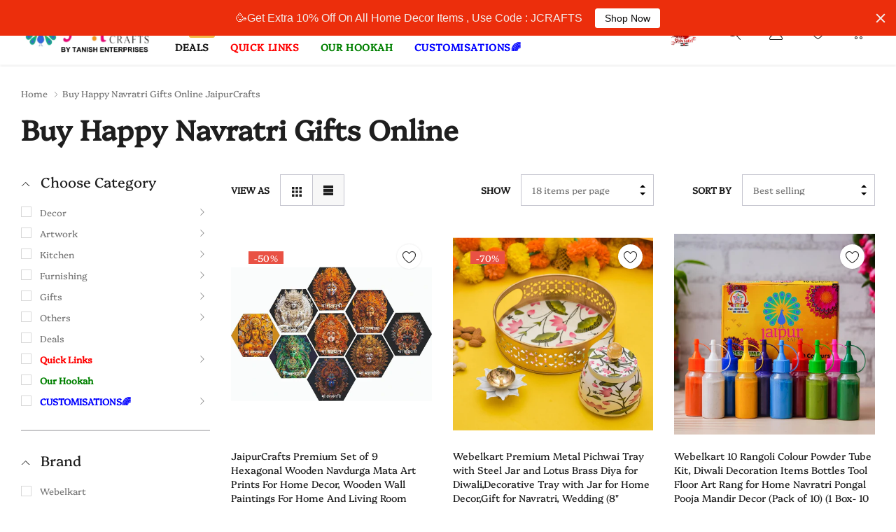

--- FILE ---
content_type: text/html; charset=utf-8
request_url: https://www.jaipurcraftonline.com/en-ru/collections/buy-happy-navratri-gifts-online
body_size: 65971
content:
<!doctype html>
<html class="no-js" lang="en">
<head>
    <meta charset="utf-8">
    <meta http-equiv="X-UA-Compatible" content="IE=edge">
    <meta name="viewport" content="width=device-width, initial-scale=1.0, maximum-scale=1.0,user-scalable=0, shrink-to-fit=no">
    <meta name="theme-color" content="">
    <meta name="Description" content="Tea and Coffee Shopify theme developed by HaloTheme">
    <link rel="canonical" href="https://www.jaipurcraftonline.com/en-ru/collections/buy-happy-navratri-gifts-online">

    <link rel="preconnect" href="//fonts.shopifycdn.com/" crossorigin>
    <link rel="preconnect" href="//cdn.shopify.com/" crossorigin>
    <link rel="preconnect" href="//ajax.googleapis.com" crossorigin>
    <link rel="dns-prefetch" href="//www.jaipurcraftonline.com" crossorigin>
    <link rel="dns-prefetch" href="//jaipurcraftsonline.myshopify.com" crossorigin>
    <link rel="dns-prefetch" href="//cdn.shopify.com" crossorigin>
    <link rel="dns-prefetch" href="//fonts.shopifycdn.com" crossorigin>
    <link rel="dns-prefetch" href="//ajax.googleapis.com" crossorigin><link rel="shortcut icon" href="//www.jaipurcraftonline.com/cdn/shop/files/jcfavicon_32x32.png?v=1617776764" type="image/png"><title>Buy Happy Navratri Gifts Online JaipurCrafts</title><meta name="description" content="Buy Happy Navratri Gifts Online JaipurCrafts"><!-- /snippets/social-meta-tags.liquid -->




<meta property="og:site_name" content="JaipurCrafts">
<meta property="og:url" content="https://www.jaipurcraftonline.com/en-ru/collections/buy-happy-navratri-gifts-online">
<meta property="og:title" content="Buy Happy Navratri Gifts Online">
<meta property="og:type" content="product.group">
<meta property="og:description" content="Buy Happy Navratri Gifts Online JaipurCrafts">





<meta name="twitter:card" content="summary_large_image">
<meta name="twitter:title" content="Buy Happy Navratri Gifts Online">
<meta name="twitter:description" content="Buy Happy Navratri Gifts Online JaipurCrafts">


    <!-- Language -->
<script>
    var theme = {
        breakpoints: {
            medium: 768,
            large: 990,
            widescreen: 1400
        },
        strings: {
            addToCart: "Add to cart",
            preOrder: "Pre order",
            soldOut: "Out of stock",
            select_options: "Select options",
            goToProduct: "Go To Product",
            unavailable: "Unavailable",
            regularPrice: "Regular price",
            salePrice: "Sale price",
            sale: "Sale",
            showMore: "Show More",
            showLess: "Show Less",
            readMore: "Read More",
            readLess: "Read Less",
            noMore: "No More products",
            noMoreCollection: "No more Collections",
            addressError: "Error looking up that address",
            addressNoResults: "No results for that address",
            addressQueryLimit: "You have exceeded the Google API usage limit. Consider upgrading to a \u003ca href=\"https:\/\/developers.google.com\/maps\/premium\/usage-limits\"\u003ePremium Plan\u003c\/a\u003e.",
            authError: "There was a problem authenticating your Google Maps account.",
            newWindow: "Opens in a new window.",
            external: "Opens external website.",
            newWindowExternal: "Opens external website in a new window.",
            removeLabel: "Remove [product]",
            update: "Update",
            remove: "Remove",
            quantity: "Quantity",
            discountedTotal: "Discounted total",
            regularTotal: "Regular total",
            priceColumn: "See Price column for discount details.",
            quantityMinimumMessage: "Quantity must be 1 or more",
            cartError: "There was an error while updating your cart. Please try again.",
            cartErrorMaximum: "Maximum quantity: [quantity].",
            removedItemMessage: "Removed \u003cspan class=\"cart__removed-product-details\"\u003e([quantity]) [link]\u003c\/span\u003e from your cart.",
            unitPrice: "Unit price",
            unitPriceSeparator: "per",
            oneCartCount: "1 item",
            otherCartCount: "[count] items",
            quantityLabel: "Quantity: [count]",
            freeShipping: "You qualify for free shipping",
            shippingMessage: "Only [price] away from Free Shipping",
            in_stock: "In stock",
            out_of_stock: "Out of stock",
            many_in_stock: "Many in stock",
            hotStock: "Hurry up! only {{ inventory }} left",
            previous: "Prev",
            next: "Next",
            add_to_wishlist: "Add to Wishlist",
            remove_wishlist: "Remove Wishlist",
            days : "DAYS",
            hours : "HOURS",
            mins : "MINS",
            secs : "SECS",
            priceFreeShipping: 499
            

        },
        moneyFormat: "₹ {{amount}}",
        moneyFormatWithCurrency: "₹ {{amount}}"
    }
    window.shop_currency = "INR";
    window.show_multiple_currencies = false;
    window.show_auto_currency = false;
    window.swatch_recently = "color";
    window.router = "/en-ru";
    window.option_ptoduct1 = "size";
    window.option_ptoduct2 = "color";
    window.option_ptoduct3 = "option 3";
    window.saving = "number";
    window.label_save = "Sale"
    document.documentElement.className = document.documentElement.className.replace('no-js', 'js');
</script>



<!-- css style -->
<link href="//www.jaipurcraftonline.com/cdn/shop/t/4/assets/vendor.min.css?v=147943255960114084751627277762" rel="stylesheet" type="text/css" media="all" />
<link href="//www.jaipurcraftonline.com/cdn/shop/t/4/assets/theme.scss.css?v=108850078804062474921762584427" rel="stylesheet" type="text/css" media="all" />
<link href="//www.jaipurcraftonline.com/cdn/shop/t/4/assets/theme-style.scss.css?v=134885838945346812591768045372" rel="stylesheet" type="text/css" media="all" />
<link href="//www.jaipurcraftonline.com/cdn/shop/t/4/assets/theme-style-responsive.scss.css?v=120491430823003467761627277782" rel="stylesheet" type="text/css" media="all" />











    <link href="//www.jaipurcraftonline.com/cdn/shop/t/4/assets/theme-collection.css?v=8291538768377432491627277755" rel="stylesheet" type="text/css" media="all" />
    <script src="//www.jaipurcraftonline.com/cdn/shop/t/4/assets/jquery.min.js?v=65069114990127504031627277741" type="text/javascript"></script>












    <script>window.performance && window.performance.mark && window.performance.mark('shopify.content_for_header.start');</script><meta name="google-site-verification" content="qG0Hkc_9eBRlAi2tIwx2SeIF6OYL9-8tpjOfc5UbJh0">
<meta name="facebook-domain-verification" content="b35s0ctjipgzpkbfx9mo6jiyq2volz">
<meta name="facebook-domain-verification" content="zthxmtap2v91vm1w4qxknl3dn7hkvs">
<meta name="facebook-domain-verification" content="mw66vh9zextxhkfv0v835pdla89zf1">
<meta name="facebook-domain-verification" content="dkg55r5ffa5whxp298hl1jfjqz9768">
<meta name="facebook-domain-verification" content="oi527dh8onmf6uwoulkcpzqxh1jy5w">
<meta name="google-site-verification" content="wRYhTJvvp_0anwm2zfpl3BGl3rpR4_vmvionzkmWAn0">
<meta name="google-site-verification" content="5dufNUSiNeUgIoPddowHqZi8NQoytCOAzWehD0etzjw">
<meta name="google-site-verification" content="qG0Hkc_9eBRlAi2tIwx2SeIF6OYL9-8tpjOfc5UbJh0">
<meta id="shopify-digital-wallet" name="shopify-digital-wallet" content="/55838015637/digital_wallets/dialog">
<link rel="alternate" type="application/atom+xml" title="Feed" href="/en-ru/collections/buy-happy-navratri-gifts-online.atom" />
<link rel="alternate" hreflang="x-default" href="https://www.jaipurcraftonline.com/collections/buy-happy-navratri-gifts-online">
<link rel="alternate" hreflang="en" href="https://www.jaipurcraftonline.com/collections/buy-happy-navratri-gifts-online">
<link rel="alternate" hreflang="hi" href="https://www.jaipurcraftonline.com/hi/collections/buy-happy-navratri-gifts-online">
<link rel="alternate" hreflang="en-RU" href="https://www.jaipurcraftonline.com/en-ru/collections/buy-happy-navratri-gifts-online">
<link rel="alternate" type="application/json+oembed" href="https://www.jaipurcraftonline.com/en-ru/collections/buy-happy-navratri-gifts-online.oembed">
<script async="async" src="/checkouts/internal/preloads.js?locale=en-RU"></script>
<script id="shopify-features" type="application/json">{"accessToken":"41c3f6b7de89a76229615d5d8b6aabb5","betas":["rich-media-storefront-analytics"],"domain":"www.jaipurcraftonline.com","predictiveSearch":true,"shopId":55838015637,"locale":"en"}</script>
<script>var Shopify = Shopify || {};
Shopify.shop = "jaipurcraftsonline.myshopify.com";
Shopify.locale = "en";
Shopify.currency = {"active":"INR","rate":"1.0"};
Shopify.country = "RU";
Shopify.theme = {"name":"Copy of JaipurCrafts-1.0.0","id":125175103637,"schema_name":"Tea_Tea","schema_version":"1.0.0","theme_store_id":null,"role":"main"};
Shopify.theme.handle = "null";
Shopify.theme.style = {"id":null,"handle":null};
Shopify.cdnHost = "www.jaipurcraftonline.com/cdn";
Shopify.routes = Shopify.routes || {};
Shopify.routes.root = "/en-ru/";</script>
<script type="module">!function(o){(o.Shopify=o.Shopify||{}).modules=!0}(window);</script>
<script>!function(o){function n(){var o=[];function n(){o.push(Array.prototype.slice.apply(arguments))}return n.q=o,n}var t=o.Shopify=o.Shopify||{};t.loadFeatures=n(),t.autoloadFeatures=n()}(window);</script>
<script id="shop-js-analytics" type="application/json">{"pageType":"collection"}</script>
<script defer="defer" async type="module" src="//www.jaipurcraftonline.com/cdn/shopifycloud/shop-js/modules/v2/client.init-shop-cart-sync_BT-GjEfc.en.esm.js"></script>
<script defer="defer" async type="module" src="//www.jaipurcraftonline.com/cdn/shopifycloud/shop-js/modules/v2/chunk.common_D58fp_Oc.esm.js"></script>
<script defer="defer" async type="module" src="//www.jaipurcraftonline.com/cdn/shopifycloud/shop-js/modules/v2/chunk.modal_xMitdFEc.esm.js"></script>
<script type="module">
  await import("//www.jaipurcraftonline.com/cdn/shopifycloud/shop-js/modules/v2/client.init-shop-cart-sync_BT-GjEfc.en.esm.js");
await import("//www.jaipurcraftonline.com/cdn/shopifycloud/shop-js/modules/v2/chunk.common_D58fp_Oc.esm.js");
await import("//www.jaipurcraftonline.com/cdn/shopifycloud/shop-js/modules/v2/chunk.modal_xMitdFEc.esm.js");

  window.Shopify.SignInWithShop?.initShopCartSync?.({"fedCMEnabled":true,"windoidEnabled":true});

</script>
<script>(function() {
  var isLoaded = false;
  function asyncLoad() {
    if (isLoaded) return;
    isLoaded = true;
    var urls = ["\/\/cdn.shopify.com\/proxy\/93a59ccb5c369c01668007ae11ace302e18c93958faedea19a5b78cb09c6b549\/forms-akamai.smsbump.com\/478173\/form_88138.js?ver=1715802077\u0026shop=jaipurcraftsonline.myshopify.com\u0026sp-cache-control=cHVibGljLCBtYXgtYWdlPTkwMA","https:\/\/platform-api.sharethis.com\/js\/sharethis.js?shop=jaipurcraftsonline.myshopify.com#property=63ad32fc4c319700156564aa\u0026product=inline-share-buttons\u0026source=inline-share-buttons-shopify\u0026ver=1672297736","https:\/\/d1639lhkj5l89m.cloudfront.net\/js\/storefront\/uppromote.js?shop=jaipurcraftsonline.myshopify.com","https:\/\/cdn.hextom.com\/js\/quickannouncementbar.js?shop=jaipurcraftsonline.myshopify.com","https:\/\/configs.carthike.com\/carthike.js?shop=jaipurcraftsonline.myshopify.com"];
    for (var i = 0; i < urls.length; i++) {
      var s = document.createElement('script');
      s.type = 'text/javascript';
      s.async = true;
      s.src = urls[i];
      var x = document.getElementsByTagName('script')[0];
      x.parentNode.insertBefore(s, x);
    }
  };
  if(window.attachEvent) {
    window.attachEvent('onload', asyncLoad);
  } else {
    window.addEventListener('load', asyncLoad, false);
  }
})();</script>
<script id="__st">var __st={"a":55838015637,"offset":19800,"reqid":"7caf56ad-2b34-4e97-aa47-8ec04ba43ac3-1769102066","pageurl":"www.jaipurcraftonline.com\/en-ru\/collections\/buy-happy-navratri-gifts-online","u":"fc14b68f9886","p":"collection","rtyp":"collection","rid":412103377126};</script>
<script>window.ShopifyPaypalV4VisibilityTracking = true;</script>
<script id="form-persister">!function(){'use strict';const t='contact',e='new_comment',n=[[t,t],['blogs',e],['comments',e],[t,'customer']],o='password',r='form_key',c=['recaptcha-v3-token','g-recaptcha-response','h-captcha-response',o],s=()=>{try{return window.sessionStorage}catch{return}},i='__shopify_v',u=t=>t.elements[r],a=function(){const t=[...n].map((([t,e])=>`form[action*='/${t}']:not([data-nocaptcha='true']) input[name='form_type'][value='${e}']`)).join(',');var e;return e=t,()=>e?[...document.querySelectorAll(e)].map((t=>t.form)):[]}();function m(t){const e=u(t);a().includes(t)&&(!e||!e.value)&&function(t){try{if(!s())return;!function(t){const e=s();if(!e)return;const n=u(t);if(!n)return;const o=n.value;o&&e.removeItem(o)}(t);const e=Array.from(Array(32),(()=>Math.random().toString(36)[2])).join('');!function(t,e){u(t)||t.append(Object.assign(document.createElement('input'),{type:'hidden',name:r})),t.elements[r].value=e}(t,e),function(t,e){const n=s();if(!n)return;const r=[...t.querySelectorAll(`input[type='${o}']`)].map((({name:t})=>t)),u=[...c,...r],a={};for(const[o,c]of new FormData(t).entries())u.includes(o)||(a[o]=c);n.setItem(e,JSON.stringify({[i]:1,action:t.action,data:a}))}(t,e)}catch(e){console.error('failed to persist form',e)}}(t)}const f=t=>{if('true'===t.dataset.persistBound)return;const e=function(t,e){const n=function(t){return'function'==typeof t.submit?t.submit:HTMLFormElement.prototype.submit}(t).bind(t);return function(){let t;return()=>{t||(t=!0,(()=>{try{e(),n()}catch(t){(t=>{console.error('form submit failed',t)})(t)}})(),setTimeout((()=>t=!1),250))}}()}(t,(()=>{m(t)}));!function(t,e){if('function'==typeof t.submit&&'function'==typeof e)try{t.submit=e}catch{}}(t,e),t.addEventListener('submit',(t=>{t.preventDefault(),e()})),t.dataset.persistBound='true'};!function(){function t(t){const e=(t=>{const e=t.target;return e instanceof HTMLFormElement?e:e&&e.form})(t);e&&m(e)}document.addEventListener('submit',t),document.addEventListener('DOMContentLoaded',(()=>{const e=a();for(const t of e)f(t);var n;n=document.body,new window.MutationObserver((t=>{for(const e of t)if('childList'===e.type&&e.addedNodes.length)for(const t of e.addedNodes)1===t.nodeType&&'FORM'===t.tagName&&a().includes(t)&&f(t)})).observe(n,{childList:!0,subtree:!0,attributes:!1}),document.removeEventListener('submit',t)}))}()}();</script>
<script integrity="sha256-4kQ18oKyAcykRKYeNunJcIwy7WH5gtpwJnB7kiuLZ1E=" data-source-attribution="shopify.loadfeatures" defer="defer" src="//www.jaipurcraftonline.com/cdn/shopifycloud/storefront/assets/storefront/load_feature-a0a9edcb.js" crossorigin="anonymous"></script>
<script data-source-attribution="shopify.dynamic_checkout.dynamic.init">var Shopify=Shopify||{};Shopify.PaymentButton=Shopify.PaymentButton||{isStorefrontPortableWallets:!0,init:function(){window.Shopify.PaymentButton.init=function(){};var t=document.createElement("script");t.src="https://www.jaipurcraftonline.com/cdn/shopifycloud/portable-wallets/latest/portable-wallets.en.js",t.type="module",document.head.appendChild(t)}};
</script>
<script data-source-attribution="shopify.dynamic_checkout.buyer_consent">
  function portableWalletsHideBuyerConsent(e){var t=document.getElementById("shopify-buyer-consent"),n=document.getElementById("shopify-subscription-policy-button");t&&n&&(t.classList.add("hidden"),t.setAttribute("aria-hidden","true"),n.removeEventListener("click",e))}function portableWalletsShowBuyerConsent(e){var t=document.getElementById("shopify-buyer-consent"),n=document.getElementById("shopify-subscription-policy-button");t&&n&&(t.classList.remove("hidden"),t.removeAttribute("aria-hidden"),n.addEventListener("click",e))}window.Shopify?.PaymentButton&&(window.Shopify.PaymentButton.hideBuyerConsent=portableWalletsHideBuyerConsent,window.Shopify.PaymentButton.showBuyerConsent=portableWalletsShowBuyerConsent);
</script>
<script data-source-attribution="shopify.dynamic_checkout.cart.bootstrap">document.addEventListener("DOMContentLoaded",(function(){function t(){return document.querySelector("shopify-accelerated-checkout-cart, shopify-accelerated-checkout")}if(t())Shopify.PaymentButton.init();else{new MutationObserver((function(e,n){t()&&(Shopify.PaymentButton.init(),n.disconnect())})).observe(document.body,{childList:!0,subtree:!0})}}));
</script>

<script>window.performance && window.performance.mark && window.performance.mark('shopify.content_for_header.end');</script>
    
  <script src="https://cdn.younet.network/main.js"></script>
 
<!-- "snippets/pagefly-header.liquid" was not rendered, the associated app was uninstalled -->
 
<!-- BEGIN app block: shopify://apps/uppromote-affiliate/blocks/message-bar/64c32457-930d-4cb9-9641-e24c0d9cf1f4 --><script type="application/json" id="uppromote-message-bar-setting" class="metafield-json">{"referral_enable":0,"referral_content":"You're shopping with {affiliate_name}!","referral_font":"Poppins","referral_font_size":14,"referral_text_color":"#ffffff","referral_background_color":"#338FB1","not_referral_enable":0,"not_referral_content":"Enjoy your time.","not_referral_font":"Poppins","not_referral_font_size":14,"not_referral_text_color":"#ffffff","not_referral_background_color":"#338FB1"}</script>

<style>
    body {
        transition: padding-top .2s;
    }
    .scaaf-message-bar {
        --primary-text-color: #ffffff;
        --secondary-text-color: #ffffff;
        --primary-bg-color: #338FB1;
        --secondary-bg-color: #338FB1;
        --primary-text-size: 14px;
        --secondary-text-size: 14px;
        text-align: center;
        display: block;
        width: 100%;
        padding: 10px;
        animation-duration: .5s;
        animation-name: fadeIn;
        position: absolute;
        top: 0;
        left: 0;
        width: 100%;
        z-index: 10;
    }

    .scaaf-message-bar-content {
        margin: 0;
        padding: 0;
    }

    .scaaf-message-bar[data-layout=referring] {
        background-color: var(--primary-bg-color);
        color: var(--primary-text-color);
        font-size: var(--primary-text-size);
    }

    .scaaf-message-bar[data-layout=direct] {
        background-color: var(--secondary-bg-color);
        color: var(--secondary-text-color);
        font-size: var(--secondary-text-size);
    }

</style>

<script type="text/javascript">
    (function() {
        let container, contentContainer
        const settingTag = document.querySelector('script#uppromote-message-bar-setting')

        if (!settingTag || !settingTag.textContent) {
            return
        }

        const setting = JSON.parse(settingTag.textContent)
        if (!setting.referral_enable) {
            return
        }

        const getCookie = (cName) => {
            let name = cName + '='
            let decodedCookie = decodeURIComponent(document.cookie)
            let ca = decodedCookie.split(';')
            for (let i = 0; i < ca.length; i++) {
                let c = ca[i]
                while (c.charAt(0) === ' ') {
                    c = c.substring(1)
                }
                if (c.indexOf(name) === 0) {
                    return c.substring(name.length, c.length)
                }
            }

            return null
        }

        function renderContainer() {
            container = document.createElement('div')
            container.classList.add('scaaf-message-bar')
            contentContainer = document.createElement('p')
            contentContainer.classList.add('scaaf-message-bar-content')
            container.append(contentContainer)
        }

        function calculateLayout() {
            const height = container.scrollHeight

            function onMouseMove() {
                document.body.style.paddingTop = `${height}px`
                document.body.removeEventListener('mousemove', onMouseMove)
                document.body.removeEventListener('touchstart', onMouseMove)
            }

            document.body.addEventListener('mousemove', onMouseMove)
            document.body.addEventListener('touchstart', onMouseMove)
        }

        renderContainer()

        function fillDirectContent() {
            if (!setting.not_referral_enable) {
                return
            }
            container.dataset.layout = 'direct'
            contentContainer.textContent = setting.not_referral_content
            document.body.prepend(container)
            calculateLayout()
        }

        function prepareForReferring() {
            contentContainer.textContent = 'Loading'
            contentContainer.style.visibility = 'hidden'
            document.body.prepend(container)
            calculateLayout()
        }

        function fillReferringContent(aff) {
            container.dataset.layout = 'referring'
            contentContainer.textContent = setting.referral_content
                .replaceAll('{affiliate_name}', aff.name)
                .replaceAll('{company}', aff.company)
                .replaceAll('{affiliate_firstname}', aff.first_name)
                .replaceAll('{personal_detail}', aff.personal_detail)
            contentContainer.style.visibility = 'visible'
        }

        function safeJsonParse (str) {
            if (!str) return null;
            try {
                return JSON.parse(str);
            } catch {
                return null;
            }
        }

        function renderFromCookie(affiliateID) {
            if (!affiliateID) {
                fillDirectContent()
                return
            }

            prepareForReferring()

            let info
            const raw = getCookie('_up_a_info')

            try {
                if (raw) {
                    info = safeJsonParse(raw)
                }
            } catch {
                console.warn('Affiliate info (_up_a_info) is invalid JSON', raw)
                fillDirectContent()
                return
            }

            if (!info) {
                fillDirectContent()
                return
            }

            const aff = {
                company: info.company || '',
                name: (info.first_name || '') + ' ' + (info.last_name || ''),
                first_name: info.first_name || '',
                personal_detail: getCookie('scaaf_pd') || ''
            }

            fillReferringContent(aff)
        }

        function paintMessageBar() {
            if (!document.body) {
                return requestAnimationFrame(paintMessageBar)
            }

            const urlParams = new URLSearchParams(window.location.search)
            const scaRef = urlParams.get("sca_ref")
            const urlAffiliateID = scaRef ? scaRef.split('.')[0] + '' : null
            const cookieAffiliateID = getCookie('up_uppromote_aid')
            const isReferralLink = !!scaRef

            if (!isReferralLink) {
                if (cookieAffiliateID) {
                    renderFromCookie(cookieAffiliateID)
                    return
                }
                fillDirectContent()
                return
            }

            if (cookieAffiliateID === urlAffiliateID) {
                renderFromCookie(cookieAffiliateID)
                return
            }

            const lastClick = Number(getCookie('up_uppromote_lc') || 0)
            const diffMinuteFromNow = (Date.now() - lastClick) / (60 * 1000)
            if (diffMinuteFromNow <= 1) {
                renderFromCookie(cookieAffiliateID)
                return
            }

            let waited = 0
            const MAX_WAIT = 5000
            const INTERVAL = 300

            const timer = setInterval(() => {
                const newCookieID = getCookie('up_uppromote_aid')
                const isStillThatAffiliate = newCookieID === urlAffiliateID
                const isReceived = localStorage.getItem('up_uppromote_received') === '1'
                let isLoadedAffiliateInfoDone = !!safeJsonParse(getCookie('_up_a_info'))

                if (isReceived && isStillThatAffiliate && isLoadedAffiliateInfoDone) {
                    clearInterval(timer)
                    renderFromCookie(newCookieID)
                    return
                }

                waited += INTERVAL
                if (waited >= MAX_WAIT) {
                    clearInterval(timer)
                    fillDirectContent()
                }
            }, INTERVAL)
        }

        requestAnimationFrame(paintMessageBar)
    })()
</script>


<!-- END app block --><!-- BEGIN app block: shopify://apps/seowill-seoant-ai-seo/blocks/seoant-core/8e57283b-dcb0-4f7b-a947-fb5c57a0d59d -->
<!--SEOAnt Core By SEOAnt Teams, v0.1.6 START -->






<!-- BEGIN app snippet: Collection-JSON-LD --><script type="application/ld+json">
    [
        {
            "@context": "https://schema.org",
            "@type": "CollectionPage",
            "name": "Buy Happy Navratri Gifts Online",
            "url": "https://www.jaipurcraftonline.com/en-ru/collections/buy-happy-navratri-gifts-online",
            "image": "https://www.jaipurcraftonline.com",
            "description": ""
        },
        {
            "@context": "https://schema.org",
            "@type": "ItemList",
            "name": "Buy Happy Navratri Gifts Online",
            "url": "https://www.jaipurcraftonline.com/en-ru/collections/buy-happy-navratri-gifts-online",
            "description": "...",
            "itemListElement": [{
                        "@type": "ListItem",
                        "position": 1,
                        "item": {
                            "@type": "Product",
                            "image": "https://www.jaipurcraftonline.com/cdn/shop/products/81CT0xq_ysL._SL1500.jpg",
                            "url": "https://www.jaipurcraftonline.com/en-ru/products/jaipurcrafts-premium-set-of-9-hexagonal-wooden-navdurga-mata-art-prints-for-home-decor-wooden-wall-paintings-for-home-and-living-room-decorations-nav-durga-navratri-mata-wooden-wall-paintings",
                            "name": "JaipurCrafts Premium Set of 9 Hexagonal Wooden Navdurga Mata Art Prints For Home Decor, Wooden Wall Paintings For Home And Living Room Decorations - Nav Durga/Navratri Mata Wooden Wall paintings",
                            "description": "
Color: Multi, Size: 38 x 25 Inches, Material: Engineered Wood, NavDurga Mata Wooden Wall Paintings
...",
                            "mpn": "JaipurCrafts05760",
                            "sku": "JaipurCrafts05760",
                            "brand": {
                                "@type": "Brand",
                                "name": "JaipurCrafts"
                            },
                            "offers": {
                                "@type": "Offer",
                                "url": "https://www.jaipurcraftonline.com/en-ru/products/jaipurcrafts-premium-set-of-9-hexagonal-wooden-navdurga-mata-art-prints-for-home-decor-wooden-wall-paintings-for-home-and-living-room-decorations-nav-durga-navratri-mata-wooden-wall-paintings",
                                "priceCurrency": "INR",
                                "priceValidUntil": "2026-01-22",
                                "price": "499.0",
                                "availability": "https://schema.org/InStock"
                            }
                            
                            }
                    },{
                        "@type": "ListItem",
                        "position": 2,
                        "item": {
                            "@type": "Product",
                            "image": "https://www.jaipurcraftonline.com/cdn/shop/files/71fBJZcCxOL._SL1500.jpg",
                            "url": "https://www.jaipurcraftonline.com/en-ru/products/webelkart-premium-metal-pichwai-tray-with-steel-jar-and-lotus-brass-diya-for-diwali-decorative-tray-with-jar-for-home-decor-gift-for-navratri-wedding-8-inches",
                            "name": "Webelkart Premium Metal Pichwai Tray with Steel Jar and Lotus Brass Diya for Diwali,Decorative Tray with Jar for Home Decor,Gift for Navratri, Wedding (8\" Inches)",
                            "description": "
Premium metal tray with traditional Pichwai artwork With Diya For Diwali Decor
Includes a matching ...",
                            "mpn": "",
                            "sku": "",
                            "brand": {
                                "@type": "Brand",
                                "name": "JaipurCrafts"
                            },
                            "offers": {
                                "@type": "Offer",
                                "url": "https://www.jaipurcraftonline.com/en-ru/products/webelkart-premium-metal-pichwai-tray-with-steel-jar-and-lotus-brass-diya-for-diwali-decorative-tray-with-jar-for-home-decor-gift-for-navratri-wedding-8-inches",
                                "priceCurrency": "INR",
                                "priceValidUntil": "2026-01-22",
                                "price": "599.0",
                                "availability": "https://schema.org/InStock"
                            }
                            
                            }
                    },{
                        "@type": "ListItem",
                        "position": 3,
                        "item": {
                            "@type": "Product",
                            "image": "https://www.jaipurcraftonline.com/cdn/shop/files/815-nE5FRPL._SL1500.jpg",
                            "url": "https://www.jaipurcraftonline.com/en-ru/products/webelkart-10-rangoli-colour-powder-tube-kit-diwali-decoration-items-bottles-tool-floor-art-rang-for-home-navratri-pongal-pooja-mandir-decor-pack-of-10-1-box-10-bottle-perfumed-colors",
                            "name": "Webelkart 10 Rangoli Colour Powder Tube Kit, Diwali Decoration Items Bottles Tool Floor Art Rang for Home Navratri Pongal Pooja Mandir Decor (Pack of 10) (1 Box- 10 Bottle) - perfumed Colors",
                            "description": "
COMPLETE KIT: Set of 10 vibrant rangoli colour powder tubes in a convenient box, perfect for creati...",
                            "mpn": "",
                            "sku": "",
                            "brand": {
                                "@type": "Brand",
                                "name": "JaipurCrafts"
                            },
                            "offers": {
                                "@type": "Offer",
                                "url": "https://www.jaipurcraftonline.com/en-ru/products/webelkart-10-rangoli-colour-powder-tube-kit-diwali-decoration-items-bottles-tool-floor-art-rang-for-home-navratri-pongal-pooja-mandir-decor-pack-of-10-1-box-10-bottle-perfumed-colors",
                                "priceCurrency": "INR",
                                "priceValidUntil": "2026-01-22",
                                "price": "249.0",
                                "availability": "https://schema.org/InStock"
                            }
                            
                            }
                    },{
                        "@type": "ListItem",
                        "position": 4,
                        "item": {
                            "@type": "Product",
                            "image": "https://www.jaipurcraftonline.com/cdn/shop/files/CPP00021.jpg",
                            "url": "https://www.jaipurcraftonline.com/en-ru/products/webelkart-antique-silver-plated-kumkum-box-with-leaf-and-red-velvet-box-tilak-kumkum-box-for-puja-worship-navratri-and-diwali-return-gift-sindoor-box-roli-chawal-box-5-inches",
                            "name": "Webelkart Antique Silver Plated Kumkum Box With Leaf And Red Velvet Box | Tilak Kumkum Box for Puja Worship - Navratri and Diwali Return Gift,Sindoor Box, Roli Chawal Box (5\" Inches)",
                            "description": "
Size: Length: 12.5 cm, Width: 9 cm, Height: 5 cm, TOTAL Weight: 250 gram, Antique finish,Silver col...",
                            "mpn": "JaipurCrafts06300",
                            "sku": "JaipurCrafts06300",
                            "brand": {
                                "@type": "Brand",
                                "name": "JaipurCrafts"
                            },
                            "offers": {
                                "@type": "Offer",
                                "url": "https://www.jaipurcraftonline.com/en-ru/products/webelkart-antique-silver-plated-kumkum-box-with-leaf-and-red-velvet-box-tilak-kumkum-box-for-puja-worship-navratri-and-diwali-return-gift-sindoor-box-roli-chawal-box-5-inches",
                                "priceCurrency": "INR",
                                "priceValidUntil": "2026-01-22",
                                "price": "319.0",
                                "availability": "https://schema.org/InStock"
                            }
                            
                                ,"review": {
                                    "@type": "Review",
                                    "reviewRating": {
                                        "@type": "Rating",
                                        "ratingValue": "5",
                                        "bestRating": "5"
                                    },
                                    "author": {
                                        "@type": "Person",
                                        "name": "JaipurCrafts"
                                    }
                                },
                                "aggregateRating": {
                                    "@type": "AggregateRating",
                                    "ratingValue": "5.0",
                                    "reviewCount": "6",
                                    "description": "Product Reviews By Judge.me"
                                }
                                
                            }
                    }]
        }
        ,
        {
            "@context": "https://schema.org",
            "@type": "BreadcrumbList",
            "itemListElement": [
                {
                    "@type": "ListItem",
                    "position": 1,
                    "item": {
                        "@type": "Website",
                        "@id": "https://www.jaipurcraftonline.com",
                        "name": "JaipurCrafts home"
                    }
                },
                {
                    "@type": "ListItem",
                    "position": 2,
                    "item": {
                        "@type": "CollectionPage",
                        "@id": "https://www.jaipurcraftonline.com/en-ru/collections/buy-happy-navratri-gifts-online",
                        "name": "Buy Happy Navratri Gifts Online"
                    }
                },{
                    "@type": "ListItem",
                    "position": 3,
                    "item": {
                        "@type": "WebPage",
                        "@id": "https://www.jaipurcraftonline.com/en-ru/products/jaipurcrafts-premium-set-of-9-hexagonal-wooden-navdurga-mata-art-prints-for-home-decor-wooden-wall-paintings-for-home-and-living-room-decorations-nav-durga-navratri-mata-wooden-wall-paintings",
                        "name": "JaipurCrafts Premium Set of 9 Hexagonal Wooden Navdurga Mata Art Prints For Home Decor, Wooden Wall Paintings For Home And Living Room Decorations - Nav Durga/Navratri Mata Wooden Wall paintings"
                    }
                }
                ]
        }
        ]
</script><!-- END app snippet -->

    <!-- SON-LD generated By SEOAnt END -->



<!-- Start : SEOAnt BrokenLink Redirect --><script type="text/javascript">
    !function(t){var e={};function r(n){if(e[n])return e[n].exports;var o=e[n]={i:n,l:!1,exports:{}};return t[n].call(o.exports,o,o.exports,r),o.l=!0,o.exports}r.m=t,r.c=e,r.d=function(t,e,n){r.o(t,e)||Object.defineProperty(t,e,{enumerable:!0,get:n})},r.r=function(t){"undefined"!==typeof Symbol&&Symbol.toStringTag&&Object.defineProperty(t,Symbol.toStringTag,{value:"Module"}),Object.defineProperty(t,"__esModule",{value:!0})},r.t=function(t,e){if(1&e&&(t=r(t)),8&e)return t;if(4&e&&"object"===typeof t&&t&&t.__esModule)return t;var n=Object.create(null);if(r.r(n),Object.defineProperty(n,"default",{enumerable:!0,value:t}),2&e&&"string"!=typeof t)for(var o in t)r.d(n,o,function(e){return t[e]}.bind(null,o));return n},r.n=function(t){var e=t&&t.__esModule?function(){return t.default}:function(){return t};return r.d(e,"a",e),e},r.o=function(t,e){return Object.prototype.hasOwnProperty.call(t,e)},r.p="",r(r.s=11)}([function(t,e,r){"use strict";var n=r(2),o=Object.prototype.toString;function i(t){return"[object Array]"===o.call(t)}function a(t){return"undefined"===typeof t}function u(t){return null!==t&&"object"===typeof t}function s(t){return"[object Function]"===o.call(t)}function c(t,e){if(null!==t&&"undefined"!==typeof t)if("object"!==typeof t&&(t=[t]),i(t))for(var r=0,n=t.length;r<n;r++)e.call(null,t[r],r,t);else for(var o in t)Object.prototype.hasOwnProperty.call(t,o)&&e.call(null,t[o],o,t)}t.exports={isArray:i,isArrayBuffer:function(t){return"[object ArrayBuffer]"===o.call(t)},isBuffer:function(t){return null!==t&&!a(t)&&null!==t.constructor&&!a(t.constructor)&&"function"===typeof t.constructor.isBuffer&&t.constructor.isBuffer(t)},isFormData:function(t){return"undefined"!==typeof FormData&&t instanceof FormData},isArrayBufferView:function(t){return"undefined"!==typeof ArrayBuffer&&ArrayBuffer.isView?ArrayBuffer.isView(t):t&&t.buffer&&t.buffer instanceof ArrayBuffer},isString:function(t){return"string"===typeof t},isNumber:function(t){return"number"===typeof t},isObject:u,isUndefined:a,isDate:function(t){return"[object Date]"===o.call(t)},isFile:function(t){return"[object File]"===o.call(t)},isBlob:function(t){return"[object Blob]"===o.call(t)},isFunction:s,isStream:function(t){return u(t)&&s(t.pipe)},isURLSearchParams:function(t){return"undefined"!==typeof URLSearchParams&&t instanceof URLSearchParams},isStandardBrowserEnv:function(){return("undefined"===typeof navigator||"ReactNative"!==navigator.product&&"NativeScript"!==navigator.product&&"NS"!==navigator.product)&&("undefined"!==typeof window&&"undefined"!==typeof document)},forEach:c,merge:function t(){var e={};function r(r,n){"object"===typeof e[n]&&"object"===typeof r?e[n]=t(e[n],r):e[n]=r}for(var n=0,o=arguments.length;n<o;n++)c(arguments[n],r);return e},deepMerge:function t(){var e={};function r(r,n){"object"===typeof e[n]&&"object"===typeof r?e[n]=t(e[n],r):e[n]="object"===typeof r?t({},r):r}for(var n=0,o=arguments.length;n<o;n++)c(arguments[n],r);return e},extend:function(t,e,r){return c(e,(function(e,o){t[o]=r&&"function"===typeof e?n(e,r):e})),t},trim:function(t){return t.replace(/^\s*/,"").replace(/\s*$/,"")}}},function(t,e,r){t.exports=r(12)},function(t,e,r){"use strict";t.exports=function(t,e){return function(){for(var r=new Array(arguments.length),n=0;n<r.length;n++)r[n]=arguments[n];return t.apply(e,r)}}},function(t,e,r){"use strict";var n=r(0);function o(t){return encodeURIComponent(t).replace(/%40/gi,"@").replace(/%3A/gi,":").replace(/%24/g,"$").replace(/%2C/gi,",").replace(/%20/g,"+").replace(/%5B/gi,"[").replace(/%5D/gi,"]")}t.exports=function(t,e,r){if(!e)return t;var i;if(r)i=r(e);else if(n.isURLSearchParams(e))i=e.toString();else{var a=[];n.forEach(e,(function(t,e){null!==t&&"undefined"!==typeof t&&(n.isArray(t)?e+="[]":t=[t],n.forEach(t,(function(t){n.isDate(t)?t=t.toISOString():n.isObject(t)&&(t=JSON.stringify(t)),a.push(o(e)+"="+o(t))})))})),i=a.join("&")}if(i){var u=t.indexOf("#");-1!==u&&(t=t.slice(0,u)),t+=(-1===t.indexOf("?")?"?":"&")+i}return t}},function(t,e,r){"use strict";t.exports=function(t){return!(!t||!t.__CANCEL__)}},function(t,e,r){"use strict";(function(e){var n=r(0),o=r(19),i={"Content-Type":"application/x-www-form-urlencoded"};function a(t,e){!n.isUndefined(t)&&n.isUndefined(t["Content-Type"])&&(t["Content-Type"]=e)}var u={adapter:function(){var t;return("undefined"!==typeof XMLHttpRequest||"undefined"!==typeof e&&"[object process]"===Object.prototype.toString.call(e))&&(t=r(6)),t}(),transformRequest:[function(t,e){return o(e,"Accept"),o(e,"Content-Type"),n.isFormData(t)||n.isArrayBuffer(t)||n.isBuffer(t)||n.isStream(t)||n.isFile(t)||n.isBlob(t)?t:n.isArrayBufferView(t)?t.buffer:n.isURLSearchParams(t)?(a(e,"application/x-www-form-urlencoded;charset=utf-8"),t.toString()):n.isObject(t)?(a(e,"application/json;charset=utf-8"),JSON.stringify(t)):t}],transformResponse:[function(t){if("string"===typeof t)try{t=JSON.parse(t)}catch(e){}return t}],timeout:0,xsrfCookieName:"XSRF-TOKEN",xsrfHeaderName:"X-XSRF-TOKEN",maxContentLength:-1,validateStatus:function(t){return t>=200&&t<300},headers:{common:{Accept:"application/json, text/plain, */*"}}};n.forEach(["delete","get","head"],(function(t){u.headers[t]={}})),n.forEach(["post","put","patch"],(function(t){u.headers[t]=n.merge(i)})),t.exports=u}).call(this,r(18))},function(t,e,r){"use strict";var n=r(0),o=r(20),i=r(3),a=r(22),u=r(25),s=r(26),c=r(7);t.exports=function(t){return new Promise((function(e,f){var l=t.data,p=t.headers;n.isFormData(l)&&delete p["Content-Type"];var h=new XMLHttpRequest;if(t.auth){var d=t.auth.username||"",m=t.auth.password||"";p.Authorization="Basic "+btoa(d+":"+m)}var y=a(t.baseURL,t.url);if(h.open(t.method.toUpperCase(),i(y,t.params,t.paramsSerializer),!0),h.timeout=t.timeout,h.onreadystatechange=function(){if(h&&4===h.readyState&&(0!==h.status||h.responseURL&&0===h.responseURL.indexOf("file:"))){var r="getAllResponseHeaders"in h?u(h.getAllResponseHeaders()):null,n={data:t.responseType&&"text"!==t.responseType?h.response:h.responseText,status:h.status,statusText:h.statusText,headers:r,config:t,request:h};o(e,f,n),h=null}},h.onabort=function(){h&&(f(c("Request aborted",t,"ECONNABORTED",h)),h=null)},h.onerror=function(){f(c("Network Error",t,null,h)),h=null},h.ontimeout=function(){var e="timeout of "+t.timeout+"ms exceeded";t.timeoutErrorMessage&&(e=t.timeoutErrorMessage),f(c(e,t,"ECONNABORTED",h)),h=null},n.isStandardBrowserEnv()){var v=r(27),g=(t.withCredentials||s(y))&&t.xsrfCookieName?v.read(t.xsrfCookieName):void 0;g&&(p[t.xsrfHeaderName]=g)}if("setRequestHeader"in h&&n.forEach(p,(function(t,e){"undefined"===typeof l&&"content-type"===e.toLowerCase()?delete p[e]:h.setRequestHeader(e,t)})),n.isUndefined(t.withCredentials)||(h.withCredentials=!!t.withCredentials),t.responseType)try{h.responseType=t.responseType}catch(w){if("json"!==t.responseType)throw w}"function"===typeof t.onDownloadProgress&&h.addEventListener("progress",t.onDownloadProgress),"function"===typeof t.onUploadProgress&&h.upload&&h.upload.addEventListener("progress",t.onUploadProgress),t.cancelToken&&t.cancelToken.promise.then((function(t){h&&(h.abort(),f(t),h=null)})),void 0===l&&(l=null),h.send(l)}))}},function(t,e,r){"use strict";var n=r(21);t.exports=function(t,e,r,o,i){var a=new Error(t);return n(a,e,r,o,i)}},function(t,e,r){"use strict";var n=r(0);t.exports=function(t,e){e=e||{};var r={},o=["url","method","params","data"],i=["headers","auth","proxy"],a=["baseURL","url","transformRequest","transformResponse","paramsSerializer","timeout","withCredentials","adapter","responseType","xsrfCookieName","xsrfHeaderName","onUploadProgress","onDownloadProgress","maxContentLength","validateStatus","maxRedirects","httpAgent","httpsAgent","cancelToken","socketPath"];n.forEach(o,(function(t){"undefined"!==typeof e[t]&&(r[t]=e[t])})),n.forEach(i,(function(o){n.isObject(e[o])?r[o]=n.deepMerge(t[o],e[o]):"undefined"!==typeof e[o]?r[o]=e[o]:n.isObject(t[o])?r[o]=n.deepMerge(t[o]):"undefined"!==typeof t[o]&&(r[o]=t[o])})),n.forEach(a,(function(n){"undefined"!==typeof e[n]?r[n]=e[n]:"undefined"!==typeof t[n]&&(r[n]=t[n])}));var u=o.concat(i).concat(a),s=Object.keys(e).filter((function(t){return-1===u.indexOf(t)}));return n.forEach(s,(function(n){"undefined"!==typeof e[n]?r[n]=e[n]:"undefined"!==typeof t[n]&&(r[n]=t[n])})),r}},function(t,e,r){"use strict";function n(t){this.message=t}n.prototype.toString=function(){return"Cancel"+(this.message?": "+this.message:"")},n.prototype.__CANCEL__=!0,t.exports=n},function(t,e,r){t.exports=r(13)},function(t,e,r){t.exports=r(30)},function(t,e,r){var n=function(t){"use strict";var e=Object.prototype,r=e.hasOwnProperty,n="function"===typeof Symbol?Symbol:{},o=n.iterator||"@@iterator",i=n.asyncIterator||"@@asyncIterator",a=n.toStringTag||"@@toStringTag";function u(t,e,r){return Object.defineProperty(t,e,{value:r,enumerable:!0,configurable:!0,writable:!0}),t[e]}try{u({},"")}catch(S){u=function(t,e,r){return t[e]=r}}function s(t,e,r,n){var o=e&&e.prototype instanceof l?e:l,i=Object.create(o.prototype),a=new L(n||[]);return i._invoke=function(t,e,r){var n="suspendedStart";return function(o,i){if("executing"===n)throw new Error("Generator is already running");if("completed"===n){if("throw"===o)throw i;return j()}for(r.method=o,r.arg=i;;){var a=r.delegate;if(a){var u=x(a,r);if(u){if(u===f)continue;return u}}if("next"===r.method)r.sent=r._sent=r.arg;else if("throw"===r.method){if("suspendedStart"===n)throw n="completed",r.arg;r.dispatchException(r.arg)}else"return"===r.method&&r.abrupt("return",r.arg);n="executing";var s=c(t,e,r);if("normal"===s.type){if(n=r.done?"completed":"suspendedYield",s.arg===f)continue;return{value:s.arg,done:r.done}}"throw"===s.type&&(n="completed",r.method="throw",r.arg=s.arg)}}}(t,r,a),i}function c(t,e,r){try{return{type:"normal",arg:t.call(e,r)}}catch(S){return{type:"throw",arg:S}}}t.wrap=s;var f={};function l(){}function p(){}function h(){}var d={};d[o]=function(){return this};var m=Object.getPrototypeOf,y=m&&m(m(T([])));y&&y!==e&&r.call(y,o)&&(d=y);var v=h.prototype=l.prototype=Object.create(d);function g(t){["next","throw","return"].forEach((function(e){u(t,e,(function(t){return this._invoke(e,t)}))}))}function w(t,e){var n;this._invoke=function(o,i){function a(){return new e((function(n,a){!function n(o,i,a,u){var s=c(t[o],t,i);if("throw"!==s.type){var f=s.arg,l=f.value;return l&&"object"===typeof l&&r.call(l,"__await")?e.resolve(l.__await).then((function(t){n("next",t,a,u)}),(function(t){n("throw",t,a,u)})):e.resolve(l).then((function(t){f.value=t,a(f)}),(function(t){return n("throw",t,a,u)}))}u(s.arg)}(o,i,n,a)}))}return n=n?n.then(a,a):a()}}function x(t,e){var r=t.iterator[e.method];if(void 0===r){if(e.delegate=null,"throw"===e.method){if(t.iterator.return&&(e.method="return",e.arg=void 0,x(t,e),"throw"===e.method))return f;e.method="throw",e.arg=new TypeError("The iterator does not provide a 'throw' method")}return f}var n=c(r,t.iterator,e.arg);if("throw"===n.type)return e.method="throw",e.arg=n.arg,e.delegate=null,f;var o=n.arg;return o?o.done?(e[t.resultName]=o.value,e.next=t.nextLoc,"return"!==e.method&&(e.method="next",e.arg=void 0),e.delegate=null,f):o:(e.method="throw",e.arg=new TypeError("iterator result is not an object"),e.delegate=null,f)}function b(t){var e={tryLoc:t[0]};1 in t&&(e.catchLoc=t[1]),2 in t&&(e.finallyLoc=t[2],e.afterLoc=t[3]),this.tryEntries.push(e)}function E(t){var e=t.completion||{};e.type="normal",delete e.arg,t.completion=e}function L(t){this.tryEntries=[{tryLoc:"root"}],t.forEach(b,this),this.reset(!0)}function T(t){if(t){var e=t[o];if(e)return e.call(t);if("function"===typeof t.next)return t;if(!isNaN(t.length)){var n=-1,i=function e(){for(;++n<t.length;)if(r.call(t,n))return e.value=t[n],e.done=!1,e;return e.value=void 0,e.done=!0,e};return i.next=i}}return{next:j}}function j(){return{value:void 0,done:!0}}return p.prototype=v.constructor=h,h.constructor=p,p.displayName=u(h,a,"GeneratorFunction"),t.isGeneratorFunction=function(t){var e="function"===typeof t&&t.constructor;return!!e&&(e===p||"GeneratorFunction"===(e.displayName||e.name))},t.mark=function(t){return Object.setPrototypeOf?Object.setPrototypeOf(t,h):(t.__proto__=h,u(t,a,"GeneratorFunction")),t.prototype=Object.create(v),t},t.awrap=function(t){return{__await:t}},g(w.prototype),w.prototype[i]=function(){return this},t.AsyncIterator=w,t.async=function(e,r,n,o,i){void 0===i&&(i=Promise);var a=new w(s(e,r,n,o),i);return t.isGeneratorFunction(r)?a:a.next().then((function(t){return t.done?t.value:a.next()}))},g(v),u(v,a,"Generator"),v[o]=function(){return this},v.toString=function(){return"[object Generator]"},t.keys=function(t){var e=[];for(var r in t)e.push(r);return e.reverse(),function r(){for(;e.length;){var n=e.pop();if(n in t)return r.value=n,r.done=!1,r}return r.done=!0,r}},t.values=T,L.prototype={constructor:L,reset:function(t){if(this.prev=0,this.next=0,this.sent=this._sent=void 0,this.done=!1,this.delegate=null,this.method="next",this.arg=void 0,this.tryEntries.forEach(E),!t)for(var e in this)"t"===e.charAt(0)&&r.call(this,e)&&!isNaN(+e.slice(1))&&(this[e]=void 0)},stop:function(){this.done=!0;var t=this.tryEntries[0].completion;if("throw"===t.type)throw t.arg;return this.rval},dispatchException:function(t){if(this.done)throw t;var e=this;function n(r,n){return a.type="throw",a.arg=t,e.next=r,n&&(e.method="next",e.arg=void 0),!!n}for(var o=this.tryEntries.length-1;o>=0;--o){var i=this.tryEntries[o],a=i.completion;if("root"===i.tryLoc)return n("end");if(i.tryLoc<=this.prev){var u=r.call(i,"catchLoc"),s=r.call(i,"finallyLoc");if(u&&s){if(this.prev<i.catchLoc)return n(i.catchLoc,!0);if(this.prev<i.finallyLoc)return n(i.finallyLoc)}else if(u){if(this.prev<i.catchLoc)return n(i.catchLoc,!0)}else{if(!s)throw new Error("try statement without catch or finally");if(this.prev<i.finallyLoc)return n(i.finallyLoc)}}}},abrupt:function(t,e){for(var n=this.tryEntries.length-1;n>=0;--n){var o=this.tryEntries[n];if(o.tryLoc<=this.prev&&r.call(o,"finallyLoc")&&this.prev<o.finallyLoc){var i=o;break}}i&&("break"===t||"continue"===t)&&i.tryLoc<=e&&e<=i.finallyLoc&&(i=null);var a=i?i.completion:{};return a.type=t,a.arg=e,i?(this.method="next",this.next=i.finallyLoc,f):this.complete(a)},complete:function(t,e){if("throw"===t.type)throw t.arg;return"break"===t.type||"continue"===t.type?this.next=t.arg:"return"===t.type?(this.rval=this.arg=t.arg,this.method="return",this.next="end"):"normal"===t.type&&e&&(this.next=e),f},finish:function(t){for(var e=this.tryEntries.length-1;e>=0;--e){var r=this.tryEntries[e];if(r.finallyLoc===t)return this.complete(r.completion,r.afterLoc),E(r),f}},catch:function(t){for(var e=this.tryEntries.length-1;e>=0;--e){var r=this.tryEntries[e];if(r.tryLoc===t){var n=r.completion;if("throw"===n.type){var o=n.arg;E(r)}return o}}throw new Error("illegal catch attempt")},delegateYield:function(t,e,r){return this.delegate={iterator:T(t),resultName:e,nextLoc:r},"next"===this.method&&(this.arg=void 0),f}},t}(t.exports);try{regeneratorRuntime=n}catch(o){Function("r","regeneratorRuntime = r")(n)}},function(t,e,r){"use strict";var n=r(0),o=r(2),i=r(14),a=r(8);function u(t){var e=new i(t),r=o(i.prototype.request,e);return n.extend(r,i.prototype,e),n.extend(r,e),r}var s=u(r(5));s.Axios=i,s.create=function(t){return u(a(s.defaults,t))},s.Cancel=r(9),s.CancelToken=r(28),s.isCancel=r(4),s.all=function(t){return Promise.all(t)},s.spread=r(29),t.exports=s,t.exports.default=s},function(t,e,r){"use strict";var n=r(0),o=r(3),i=r(15),a=r(16),u=r(8);function s(t){this.defaults=t,this.interceptors={request:new i,response:new i}}s.prototype.request=function(t){"string"===typeof t?(t=arguments[1]||{}).url=arguments[0]:t=t||{},(t=u(this.defaults,t)).method?t.method=t.method.toLowerCase():this.defaults.method?t.method=this.defaults.method.toLowerCase():t.method="get";var e=[a,void 0],r=Promise.resolve(t);for(this.interceptors.request.forEach((function(t){e.unshift(t.fulfilled,t.rejected)})),this.interceptors.response.forEach((function(t){e.push(t.fulfilled,t.rejected)}));e.length;)r=r.then(e.shift(),e.shift());return r},s.prototype.getUri=function(t){return t=u(this.defaults,t),o(t.url,t.params,t.paramsSerializer).replace(/^\?/,"")},n.forEach(["delete","get","head","options"],(function(t){s.prototype[t]=function(e,r){return this.request(n.merge(r||{},{method:t,url:e}))}})),n.forEach(["post","put","patch"],(function(t){s.prototype[t]=function(e,r,o){return this.request(n.merge(o||{},{method:t,url:e,data:r}))}})),t.exports=s},function(t,e,r){"use strict";var n=r(0);function o(){this.handlers=[]}o.prototype.use=function(t,e){return this.handlers.push({fulfilled:t,rejected:e}),this.handlers.length-1},o.prototype.eject=function(t){this.handlers[t]&&(this.handlers[t]=null)},o.prototype.forEach=function(t){n.forEach(this.handlers,(function(e){null!==e&&t(e)}))},t.exports=o},function(t,e,r){"use strict";var n=r(0),o=r(17),i=r(4),a=r(5);function u(t){t.cancelToken&&t.cancelToken.throwIfRequested()}t.exports=function(t){return u(t),t.headers=t.headers||{},t.data=o(t.data,t.headers,t.transformRequest),t.headers=n.merge(t.headers.common||{},t.headers[t.method]||{},t.headers),n.forEach(["delete","get","head","post","put","patch","common"],(function(e){delete t.headers[e]})),(t.adapter||a.adapter)(t).then((function(e){return u(t),e.data=o(e.data,e.headers,t.transformResponse),e}),(function(e){return i(e)||(u(t),e&&e.response&&(e.response.data=o(e.response.data,e.response.headers,t.transformResponse))),Promise.reject(e)}))}},function(t,e,r){"use strict";var n=r(0);t.exports=function(t,e,r){return n.forEach(r,(function(r){t=r(t,e)})),t}},function(t,e){var r,n,o=t.exports={};function i(){throw new Error("setTimeout has not been defined")}function a(){throw new Error("clearTimeout has not been defined")}function u(t){if(r===setTimeout)return setTimeout(t,0);if((r===i||!r)&&setTimeout)return r=setTimeout,setTimeout(t,0);try{return r(t,0)}catch(e){try{return r.call(null,t,0)}catch(e){return r.call(this,t,0)}}}!function(){try{r="function"===typeof setTimeout?setTimeout:i}catch(t){r=i}try{n="function"===typeof clearTimeout?clearTimeout:a}catch(t){n=a}}();var s,c=[],f=!1,l=-1;function p(){f&&s&&(f=!1,s.length?c=s.concat(c):l=-1,c.length&&h())}function h(){if(!f){var t=u(p);f=!0;for(var e=c.length;e;){for(s=c,c=[];++l<e;)s&&s[l].run();l=-1,e=c.length}s=null,f=!1,function(t){if(n===clearTimeout)return clearTimeout(t);if((n===a||!n)&&clearTimeout)return n=clearTimeout,clearTimeout(t);try{n(t)}catch(e){try{return n.call(null,t)}catch(e){return n.call(this,t)}}}(t)}}function d(t,e){this.fun=t,this.array=e}function m(){}o.nextTick=function(t){var e=new Array(arguments.length-1);if(arguments.length>1)for(var r=1;r<arguments.length;r++)e[r-1]=arguments[r];c.push(new d(t,e)),1!==c.length||f||u(h)},d.prototype.run=function(){this.fun.apply(null,this.array)},o.title="browser",o.browser=!0,o.env={},o.argv=[],o.version="",o.versions={},o.on=m,o.addListener=m,o.once=m,o.off=m,o.removeListener=m,o.removeAllListeners=m,o.emit=m,o.prependListener=m,o.prependOnceListener=m,o.listeners=function(t){return[]},o.binding=function(t){throw new Error("process.binding is not supported")},o.cwd=function(){return"/"},o.chdir=function(t){throw new Error("process.chdir is not supported")},o.umask=function(){return 0}},function(t,e,r){"use strict";var n=r(0);t.exports=function(t,e){n.forEach(t,(function(r,n){n!==e&&n.toUpperCase()===e.toUpperCase()&&(t[e]=r,delete t[n])}))}},function(t,e,r){"use strict";var n=r(7);t.exports=function(t,e,r){var o=r.config.validateStatus;!o||o(r.status)?t(r):e(n("Request failed with status code "+r.status,r.config,null,r.request,r))}},function(t,e,r){"use strict";t.exports=function(t,e,r,n,o){return t.config=e,r&&(t.code=r),t.request=n,t.response=o,t.isAxiosError=!0,t.toJSON=function(){return{message:this.message,name:this.name,description:this.description,number:this.number,fileName:this.fileName,lineNumber:this.lineNumber,columnNumber:this.columnNumber,stack:this.stack,config:this.config,code:this.code}},t}},function(t,e,r){"use strict";var n=r(23),o=r(24);t.exports=function(t,e){return t&&!n(e)?o(t,e):e}},function(t,e,r){"use strict";t.exports=function(t){return/^([a-z][a-z\d\+\-\.]*:)?\/\//i.test(t)}},function(t,e,r){"use strict";t.exports=function(t,e){return e?t.replace(/\/+$/,"")+"/"+e.replace(/^\/+/,""):t}},function(t,e,r){"use strict";var n=r(0),o=["age","authorization","content-length","content-type","etag","expires","from","host","if-modified-since","if-unmodified-since","last-modified","location","max-forwards","proxy-authorization","referer","retry-after","user-agent"];t.exports=function(t){var e,r,i,a={};return t?(n.forEach(t.split("\n"),(function(t){if(i=t.indexOf(":"),e=n.trim(t.substr(0,i)).toLowerCase(),r=n.trim(t.substr(i+1)),e){if(a[e]&&o.indexOf(e)>=0)return;a[e]="set-cookie"===e?(a[e]?a[e]:[]).concat([r]):a[e]?a[e]+", "+r:r}})),a):a}},function(t,e,r){"use strict";var n=r(0);t.exports=n.isStandardBrowserEnv()?function(){var t,e=/(msie|trident)/i.test(navigator.userAgent),r=document.createElement("a");function o(t){var n=t;return e&&(r.setAttribute("href",n),n=r.href),r.setAttribute("href",n),{href:r.href,protocol:r.protocol?r.protocol.replace(/:$/,""):"",host:r.host,search:r.search?r.search.replace(/^\?/,""):"",hash:r.hash?r.hash.replace(/^#/,""):"",hostname:r.hostname,port:r.port,pathname:"/"===r.pathname.charAt(0)?r.pathname:"/"+r.pathname}}return t=o(window.location.href),function(e){var r=n.isString(e)?o(e):e;return r.protocol===t.protocol&&r.host===t.host}}():function(){return!0}},function(t,e,r){"use strict";var n=r(0);t.exports=n.isStandardBrowserEnv()?{write:function(t,e,r,o,i,a){var u=[];u.push(t+"="+encodeURIComponent(e)),n.isNumber(r)&&u.push("expires="+new Date(r).toGMTString()),n.isString(o)&&u.push("path="+o),n.isString(i)&&u.push("domain="+i),!0===a&&u.push("secure"),document.cookie=u.join("; ")},read:function(t){var e=document.cookie.match(new RegExp("(^|;\\s*)("+t+")=([^;]*)"));return e?decodeURIComponent(e[3]):null},remove:function(t){this.write(t,"",Date.now()-864e5)}}:{write:function(){},read:function(){return null},remove:function(){}}},function(t,e,r){"use strict";var n=r(9);function o(t){if("function"!==typeof t)throw new TypeError("executor must be a function.");var e;this.promise=new Promise((function(t){e=t}));var r=this;t((function(t){r.reason||(r.reason=new n(t),e(r.reason))}))}o.prototype.throwIfRequested=function(){if(this.reason)throw this.reason},o.source=function(){var t;return{token:new o((function(e){t=e})),cancel:t}},t.exports=o},function(t,e,r){"use strict";t.exports=function(t){return function(e){return t.apply(null,e)}}},function(t,e,r){"use strict";r.r(e);var n=r(1),o=r.n(n);function i(t,e,r,n,o,i,a){try{var u=t[i](a),s=u.value}catch(c){return void r(c)}u.done?e(s):Promise.resolve(s).then(n,o)}function a(t){return function(){var e=this,r=arguments;return new Promise((function(n,o){var a=t.apply(e,r);function u(t){i(a,n,o,u,s,"next",t)}function s(t){i(a,n,o,u,s,"throw",t)}u(void 0)}))}}var u=r(10),s=r.n(u);var c=function(t){return function(t){var e=arguments.length>1&&void 0!==arguments[1]?arguments[1]:{},r=arguments.length>2&&void 0!==arguments[2]?arguments[2]:"GET";return r=r.toUpperCase(),new Promise((function(n){var o;"GET"===r&&(o=s.a.get(t,{params:e})),o.then((function(t){n(t.data)}))}))}("https://api-app.seoant.com/api/v1/receive_id",t,"GET")};function f(){return(f=a(o.a.mark((function t(e,r,n){var i;return o.a.wrap((function(t){for(;;)switch(t.prev=t.next){case 0:return i={shop:e,code:r,seogid:n},t.next=3,c(i);case 3:t.sent;case 4:case"end":return t.stop()}}),t)})))).apply(this,arguments)}var l=window.location.href;if(-1!=l.indexOf("seogid")){var p=l.split("seogid");if(void 0!=p[1]){var h=window.location.pathname+window.location.search;window.history.pushState({},0,h),function(t,e,r){f.apply(this,arguments)}("jaipurcraftsonline.myshopify.com","",p[1])}}}]);
</script><!-- END : SEOAnt BrokenLink Redirect -->

<!-- Added By SEOAnt AMP. v0.0.1, START --><!-- Added By SEOAnt AMP END -->

<!-- Instant Page START --><script src="https://cdn.shopify.com/extensions/019ba080-a4ad-738d-9c09-b7c1489e4a4f/seowill-seoant-ai-seo-77/assets/pagespeed-preloading.js" defer="defer"></script><!-- Instant Page END -->


<!-- Google search console START v1.0 --><!-- Google search console END v1.0 -->

<!-- Lazy Loading START --><!-- Lazy Loading END -->



<!-- Video Lazy START --><!-- Video Lazy END -->

<!--  SEOAnt Core End -->

<!-- END app block --><!-- BEGIN app block: shopify://apps/reelup-shoppable-videos-reels/blocks/reelup/a8ec9e4d-d192-44f7-9c23-595f9ee7dd5b --><style>
  [id*='reelup'].shopify-app-block {
    width: 100%;
  }
</style><style id='reelUp_customCSS'>
    
  </style><script>
    eval(``);
  </script><script>
  console.log("%cVideo commerce powered by ReelUp.", 'font-size: 18px; font-weight: 600; color: #000;background: #a3f234; padding: 10px 20px; border-radius: 5px; width: 100%');
  console.log("🚀 Enhanced Product Discovery.\n" +
  "📈 Increased Conversion Rates.\n" +
  "🤩 Elevated Visitor Engagements.\n\n" +
  "Learn more at: https://apps.shopify.com/reelup/");

  window.shopFormat = "₹ {{amount}}";
  window.shopCurrency = "INR";
  window.REELUP = {
     files: {
        carousel: {
            css: "https://cdn.shopify.com/extensions/019a961d-0cdf-72c1-aed3-524c2b6dbde8/ig-reels-124/assets/reels_carousel.css",
        },
        stacked: {
            css: "https://cdn.shopify.com/extensions/019a961d-0cdf-72c1-aed3-524c2b6dbde8/ig-reels-124/assets/reels_carousel_stacked.css",
        },
        grid: {
            css: "https://cdn.shopify.com/extensions/019a961d-0cdf-72c1-aed3-524c2b6dbde8/ig-reels-124/assets/reels_grid.css",
        },
        stories: {
            css: "https://cdn.shopify.com/extensions/019a961d-0cdf-72c1-aed3-524c2b6dbde8/ig-reels-124/assets/reels_stories.css",
        },
    },
    shopLocale: "RU"
  };</script>
  <div style='position:absolute; width:1px; height:1px; margin:-1px; overflow:hidden; clip:rect(0 0 0 0);'>
    <img
      src='https://cdn-v2.reelup.io/track.png?sId=55838015637&pageType=collection&productId=NA'
      alt='ReelUp tracking pixel'
      width='1'
      height='1'
      loading='lazy'
    >
    <a href='https://reelup.io/pages/privacy-policy'>Read the Privacy Policy</a>
  </div>
  <script>
    // GDPR Notice (basic example, enhance as needed)
    if (
      navigator.language.startsWith('en') ||
      navigator.language.startsWith('fr') ||
      navigator.language.startsWith('de')
    ) {
      console.log(
        'ReelUp tracking is active on this page. Read the Privacy Policy at https://reelup.io/pages/privacy-policy'
      );
    }
  </script>



<!-- END app block --><!-- BEGIN app block: shopify://apps/uppromote-affiliate/blocks/customer-referral/64c32457-930d-4cb9-9641-e24c0d9cf1f4 --><link rel="preload" href="https://cdn.shopify.com/extensions/019be3ca-b096-7794-a07a-cc1297362ed9/app-108/assets/customer-referral.css" as="style" onload="this.onload=null;this.rel='stylesheet'">
<script>
  document.addEventListener("DOMContentLoaded", function () {
    const params = new URLSearchParams(window.location.search);
    if (params.has('sca_ref') || params.has('sca_crp')) {
      document.body.setAttribute('is-affiliate-link', '');
    }
  });
</script>


<!-- END app block --><!-- BEGIN app block: shopify://apps/judge-me-reviews/blocks/judgeme_core/61ccd3b1-a9f2-4160-9fe9-4fec8413e5d8 --><!-- Start of Judge.me Core -->






<link rel="dns-prefetch" href="https://cdn2.judge.me/cdn/widget_frontend">
<link rel="dns-prefetch" href="https://cdn.judge.me">
<link rel="dns-prefetch" href="https://cdn1.judge.me">
<link rel="dns-prefetch" href="https://api.judge.me">

<script data-cfasync='false' class='jdgm-settings-script'>window.jdgmSettings={"pagination":5,"disable_web_reviews":false,"badge_no_review_text":"No reviews","badge_n_reviews_text":"{{ n }} review/reviews","hide_badge_preview_if_no_reviews":true,"badge_hide_text":false,"enforce_center_preview_badge":false,"widget_title":"Customer Reviews","widget_open_form_text":"Write a review","widget_close_form_text":"Cancel review","widget_refresh_page_text":"Refresh page","widget_summary_text":"Based on {{ number_of_reviews }} review/reviews","widget_no_review_text":"Be the first to write a review","widget_name_field_text":"Display name","widget_verified_name_field_text":"Verified Name (public)","widget_name_placeholder_text":"Display name","widget_required_field_error_text":"This field is required.","widget_email_field_text":"Email address","widget_verified_email_field_text":"Verified Email (private, can not be edited)","widget_email_placeholder_text":"Your email address","widget_email_field_error_text":"Please enter a valid email address.","widget_rating_field_text":"Rating","widget_review_title_field_text":"Review Title","widget_review_title_placeholder_text":"Give your review a title","widget_review_body_field_text":"Review content","widget_review_body_placeholder_text":"Start writing here...","widget_pictures_field_text":"Picture/Video (optional)","widget_submit_review_text":"Submit Review","widget_submit_verified_review_text":"Submit Verified Review","widget_submit_success_msg_with_auto_publish":"Thank you! Please refresh the page in a few moments to see your review. You can remove or edit your review by logging into \u003ca href='https://judge.me/login' target='_blank' rel='nofollow noopener'\u003eJudge.me\u003c/a\u003e","widget_submit_success_msg_no_auto_publish":"Thank you! Your review will be published as soon as it is approved by the shop admin. You can remove or edit your review by logging into \u003ca href='https://judge.me/login' target='_blank' rel='nofollow noopener'\u003eJudge.me\u003c/a\u003e","widget_show_default_reviews_out_of_total_text":"Showing {{ n_reviews_shown }} out of {{ n_reviews }} reviews.","widget_show_all_link_text":"Show all","widget_show_less_link_text":"Show less","widget_author_said_text":"{{ reviewer_name }} said:","widget_days_text":"{{ n }} days ago","widget_weeks_text":"{{ n }} week/weeks ago","widget_months_text":"{{ n }} month/months ago","widget_years_text":"{{ n }} year/years ago","widget_yesterday_text":"Yesterday","widget_today_text":"Today","widget_replied_text":"\u003e\u003e {{ shop_name }} replied:","widget_read_more_text":"Read more","widget_reviewer_name_as_initial":"","widget_rating_filter_color":"#fbcd0a","widget_rating_filter_see_all_text":"See all reviews","widget_sorting_most_recent_text":"Most Recent","widget_sorting_highest_rating_text":"Highest Rating","widget_sorting_lowest_rating_text":"Lowest Rating","widget_sorting_with_pictures_text":"Only Pictures","widget_sorting_most_helpful_text":"Most Helpful","widget_open_question_form_text":"Ask a question","widget_reviews_subtab_text":"Reviews","widget_questions_subtab_text":"Questions","widget_question_label_text":"Question","widget_answer_label_text":"Answer","widget_question_placeholder_text":"Write your question here","widget_submit_question_text":"Submit Question","widget_question_submit_success_text":"Thank you for your question! We will notify you once it gets answered.","verified_badge_text":"Verified","verified_badge_bg_color":"","verified_badge_text_color":"","verified_badge_placement":"left-of-reviewer-name","widget_review_max_height":"","widget_hide_border":false,"widget_social_share":false,"widget_thumb":false,"widget_review_location_show":false,"widget_location_format":"","all_reviews_include_out_of_store_products":true,"all_reviews_out_of_store_text":"(out of store)","all_reviews_pagination":100,"all_reviews_product_name_prefix_text":"about","enable_review_pictures":true,"enable_question_anwser":false,"widget_theme":"default","review_date_format":"mm/dd/yyyy","default_sort_method":"most-recent","widget_product_reviews_subtab_text":"Product Reviews","widget_shop_reviews_subtab_text":"Shop Reviews","widget_other_products_reviews_text":"Reviews for other products","widget_store_reviews_subtab_text":"Store reviews","widget_no_store_reviews_text":"This store hasn't received any reviews yet","widget_web_restriction_product_reviews_text":"This product hasn't received any reviews yet","widget_no_items_text":"No items found","widget_show_more_text":"Show more","widget_write_a_store_review_text":"Write a Store Review","widget_other_languages_heading":"Reviews in Other Languages","widget_translate_review_text":"Translate review to {{ language }}","widget_translating_review_text":"Translating...","widget_show_original_translation_text":"Show original ({{ language }})","widget_translate_review_failed_text":"Review couldn't be translated.","widget_translate_review_retry_text":"Retry","widget_translate_review_try_again_later_text":"Try again later","show_product_url_for_grouped_product":false,"widget_sorting_pictures_first_text":"Pictures First","show_pictures_on_all_rev_page_mobile":false,"show_pictures_on_all_rev_page_desktop":false,"floating_tab_hide_mobile_install_preference":false,"floating_tab_button_name":"★ Reviews","floating_tab_title":"Let customers speak for us","floating_tab_button_color":"","floating_tab_button_background_color":"","floating_tab_url":"","floating_tab_url_enabled":false,"floating_tab_tab_style":"text","all_reviews_text_badge_text":"Customers rate us {{ shop.metafields.judgeme.all_reviews_rating | round: 1 }}/5 based on {{ shop.metafields.judgeme.all_reviews_count }} reviews.","all_reviews_text_badge_text_branded_style":"{{ shop.metafields.judgeme.all_reviews_rating | round: 1 }} out of 5 stars based on {{ shop.metafields.judgeme.all_reviews_count }} reviews","is_all_reviews_text_badge_a_link":false,"show_stars_for_all_reviews_text_badge":false,"all_reviews_text_badge_url":"","all_reviews_text_style":"branded","all_reviews_text_color_style":"judgeme_brand_color","all_reviews_text_color":"#108474","all_reviews_text_show_jm_brand":true,"featured_carousel_show_header":true,"featured_carousel_title":"Let customers speak for us","testimonials_carousel_title":"Customers are saying","videos_carousel_title":"Real customer stories","cards_carousel_title":"Customers are saying","featured_carousel_count_text":"from {{ n }} reviews","featured_carousel_add_link_to_all_reviews_page":false,"featured_carousel_url":"","featured_carousel_show_images":true,"featured_carousel_autoslide_interval":5,"featured_carousel_arrows_on_the_sides":false,"featured_carousel_height":250,"featured_carousel_width":80,"featured_carousel_image_size":0,"featured_carousel_image_height":250,"featured_carousel_arrow_color":"#eeeeee","verified_count_badge_style":"branded","verified_count_badge_orientation":"horizontal","verified_count_badge_color_style":"judgeme_brand_color","verified_count_badge_color":"#108474","is_verified_count_badge_a_link":false,"verified_count_badge_url":"","verified_count_badge_show_jm_brand":true,"widget_rating_preset_default":5,"widget_first_sub_tab":"product-reviews","widget_show_histogram":true,"widget_histogram_use_custom_color":false,"widget_pagination_use_custom_color":false,"widget_star_use_custom_color":false,"widget_verified_badge_use_custom_color":false,"widget_write_review_use_custom_color":false,"picture_reminder_submit_button":"Upload Pictures","enable_review_videos":false,"mute_video_by_default":false,"widget_sorting_videos_first_text":"Videos First","widget_review_pending_text":"Pending","featured_carousel_items_for_large_screen":3,"social_share_options_order":"Facebook,Twitter","remove_microdata_snippet":false,"disable_json_ld":false,"enable_json_ld_products":false,"preview_badge_show_question_text":false,"preview_badge_no_question_text":"No questions","preview_badge_n_question_text":"{{ number_of_questions }} question/questions","qa_badge_show_icon":false,"qa_badge_position":"same-row","remove_judgeme_branding":false,"widget_add_search_bar":false,"widget_search_bar_placeholder":"Search","widget_sorting_verified_only_text":"Verified only","featured_carousel_theme":"default","featured_carousel_show_rating":true,"featured_carousel_show_title":true,"featured_carousel_show_body":true,"featured_carousel_show_date":false,"featured_carousel_show_reviewer":true,"featured_carousel_show_product":false,"featured_carousel_header_background_color":"#108474","featured_carousel_header_text_color":"#ffffff","featured_carousel_name_product_separator":"reviewed","featured_carousel_full_star_background":"#108474","featured_carousel_empty_star_background":"#dadada","featured_carousel_vertical_theme_background":"#f9fafb","featured_carousel_verified_badge_enable":true,"featured_carousel_verified_badge_color":"#108474","featured_carousel_border_style":"round","featured_carousel_review_line_length_limit":3,"featured_carousel_more_reviews_button_text":"Read more reviews","featured_carousel_view_product_button_text":"View product","all_reviews_page_load_reviews_on":"scroll","all_reviews_page_load_more_text":"Load More Reviews","disable_fb_tab_reviews":false,"enable_ajax_cdn_cache":false,"widget_advanced_speed_features":5,"widget_public_name_text":"displayed publicly like","default_reviewer_name":"John Smith","default_reviewer_name_has_non_latin":true,"widget_reviewer_anonymous":"Anonymous","medals_widget_title":"Judge.me Review Medals","medals_widget_background_color":"#f9fafb","medals_widget_position":"footer_all_pages","medals_widget_border_color":"#f9fafb","medals_widget_verified_text_position":"left","medals_widget_use_monochromatic_version":false,"medals_widget_elements_color":"#108474","show_reviewer_avatar":true,"widget_invalid_yt_video_url_error_text":"Not a YouTube video URL","widget_max_length_field_error_text":"Please enter no more than {0} characters.","widget_show_country_flag":false,"widget_show_collected_via_shop_app":true,"widget_verified_by_shop_badge_style":"light","widget_verified_by_shop_text":"Verified by Shop","widget_show_photo_gallery":false,"widget_load_with_code_splitting":true,"widget_ugc_install_preference":false,"widget_ugc_title":"Made by us, Shared by you","widget_ugc_subtitle":"Tag us to see your picture featured in our page","widget_ugc_arrows_color":"#ffffff","widget_ugc_primary_button_text":"Buy Now","widget_ugc_primary_button_background_color":"#108474","widget_ugc_primary_button_text_color":"#ffffff","widget_ugc_primary_button_border_width":"0","widget_ugc_primary_button_border_style":"none","widget_ugc_primary_button_border_color":"#108474","widget_ugc_primary_button_border_radius":"25","widget_ugc_secondary_button_text":"Load More","widget_ugc_secondary_button_background_color":"#ffffff","widget_ugc_secondary_button_text_color":"#108474","widget_ugc_secondary_button_border_width":"2","widget_ugc_secondary_button_border_style":"solid","widget_ugc_secondary_button_border_color":"#108474","widget_ugc_secondary_button_border_radius":"25","widget_ugc_reviews_button_text":"View Reviews","widget_ugc_reviews_button_background_color":"#ffffff","widget_ugc_reviews_button_text_color":"#108474","widget_ugc_reviews_button_border_width":"2","widget_ugc_reviews_button_border_style":"solid","widget_ugc_reviews_button_border_color":"#108474","widget_ugc_reviews_button_border_radius":"25","widget_ugc_reviews_button_link_to":"judgeme-reviews-page","widget_ugc_show_post_date":true,"widget_ugc_max_width":"800","widget_rating_metafield_value_type":true,"widget_primary_color":"#108474","widget_enable_secondary_color":false,"widget_secondary_color":"#edf5f5","widget_summary_average_rating_text":"{{ average_rating }} out of 5","widget_media_grid_title":"Customer photos \u0026 videos","widget_media_grid_see_more_text":"See more","widget_round_style":false,"widget_show_product_medals":true,"widget_verified_by_judgeme_text":"Verified by Judge.me","widget_show_store_medals":true,"widget_verified_by_judgeme_text_in_store_medals":"Verified by Judge.me","widget_media_field_exceed_quantity_message":"Sorry, we can only accept {{ max_media }} for one review.","widget_media_field_exceed_limit_message":"{{ file_name }} is too large, please select a {{ media_type }} less than {{ size_limit }}MB.","widget_review_submitted_text":"Review Submitted!","widget_question_submitted_text":"Question Submitted!","widget_close_form_text_question":"Cancel","widget_write_your_answer_here_text":"Write your answer here","widget_enabled_branded_link":true,"widget_show_collected_by_judgeme":true,"widget_reviewer_name_color":"","widget_write_review_text_color":"","widget_write_review_bg_color":"","widget_collected_by_judgeme_text":"collected by Judge.me","widget_pagination_type":"standard","widget_load_more_text":"Load More","widget_load_more_color":"#108474","widget_full_review_text":"Full Review","widget_read_more_reviews_text":"Read More Reviews","widget_read_questions_text":"Read Questions","widget_questions_and_answers_text":"Questions \u0026 Answers","widget_verified_by_text":"Verified by","widget_verified_text":"Verified","widget_number_of_reviews_text":"{{ number_of_reviews }} reviews","widget_back_button_text":"Back","widget_next_button_text":"Next","widget_custom_forms_filter_button":"Filters","custom_forms_style":"horizontal","widget_show_review_information":false,"how_reviews_are_collected":"How reviews are collected?","widget_show_review_keywords":false,"widget_gdpr_statement":"How we use your data: We'll only contact you about the review you left, and only if necessary. By submitting your review, you agree to Judge.me's \u003ca href='https://judge.me/terms' target='_blank' rel='nofollow noopener'\u003eterms\u003c/a\u003e, \u003ca href='https://judge.me/privacy' target='_blank' rel='nofollow noopener'\u003eprivacy\u003c/a\u003e and \u003ca href='https://judge.me/content-policy' target='_blank' rel='nofollow noopener'\u003econtent\u003c/a\u003e policies.","widget_multilingual_sorting_enabled":false,"widget_translate_review_content_enabled":false,"widget_translate_review_content_method":"manual","popup_widget_review_selection":"automatically_with_pictures","popup_widget_round_border_style":true,"popup_widget_show_title":true,"popup_widget_show_body":true,"popup_widget_show_reviewer":false,"popup_widget_show_product":true,"popup_widget_show_pictures":true,"popup_widget_use_review_picture":true,"popup_widget_show_on_home_page":true,"popup_widget_show_on_product_page":true,"popup_widget_show_on_collection_page":true,"popup_widget_show_on_cart_page":true,"popup_widget_position":"bottom_left","popup_widget_first_review_delay":5,"popup_widget_duration":5,"popup_widget_interval":5,"popup_widget_review_count":5,"popup_widget_hide_on_mobile":true,"review_snippet_widget_round_border_style":true,"review_snippet_widget_card_color":"#FFFFFF","review_snippet_widget_slider_arrows_background_color":"#FFFFFF","review_snippet_widget_slider_arrows_color":"#000000","review_snippet_widget_star_color":"#108474","show_product_variant":false,"all_reviews_product_variant_label_text":"Variant: ","widget_show_verified_branding":true,"widget_ai_summary_title":"Customers say","widget_ai_summary_disclaimer":"AI-powered review summary based on recent customer reviews","widget_show_ai_summary":false,"widget_show_ai_summary_bg":false,"widget_show_review_title_input":true,"redirect_reviewers_invited_via_email":"external_form","request_store_review_after_product_review":false,"request_review_other_products_in_order":false,"review_form_color_scheme":"default","review_form_corner_style":"square","review_form_star_color":{},"review_form_text_color":"#333333","review_form_background_color":"#ffffff","review_form_field_background_color":"#fafafa","review_form_button_color":{},"review_form_button_text_color":"#ffffff","review_form_modal_overlay_color":"#000000","review_content_screen_title_text":"How would you rate this product?","review_content_introduction_text":"We would love it if you would share a bit about your experience.","store_review_form_title_text":"How would you rate this store?","store_review_form_introduction_text":"We would love it if you would share a bit about your experience.","show_review_guidance_text":true,"one_star_review_guidance_text":"Poor","five_star_review_guidance_text":"Great","customer_information_screen_title_text":"About you","customer_information_introduction_text":"Please tell us more about you.","custom_questions_screen_title_text":"Your experience in more detail","custom_questions_introduction_text":"Here are a few questions to help us understand more about your experience.","review_submitted_screen_title_text":"Thanks for your review!","review_submitted_screen_thank_you_text":"We are processing it and it will appear on the store soon.","review_submitted_screen_email_verification_text":"Please confirm your email by clicking the link we just sent you. This helps us keep reviews authentic.","review_submitted_request_store_review_text":"Would you like to share your experience of shopping with us?","review_submitted_review_other_products_text":"Would you like to review these products?","store_review_screen_title_text":"Would you like to share your experience of shopping with us?","store_review_introduction_text":"We value your feedback and use it to improve. Please share any thoughts or suggestions you have.","reviewer_media_screen_title_picture_text":"Share a picture","reviewer_media_introduction_picture_text":"Upload a photo to support your review.","reviewer_media_screen_title_video_text":"Share a video","reviewer_media_introduction_video_text":"Upload a video to support your review.","reviewer_media_screen_title_picture_or_video_text":"Share a picture or video","reviewer_media_introduction_picture_or_video_text":"Upload a photo or video to support your review.","reviewer_media_youtube_url_text":"Paste your Youtube URL here","advanced_settings_next_step_button_text":"Next","advanced_settings_close_review_button_text":"Close","modal_write_review_flow":false,"write_review_flow_required_text":"Required","write_review_flow_privacy_message_text":"We respect your privacy.","write_review_flow_anonymous_text":"Post review as anonymous","write_review_flow_visibility_text":"This won't be visible to other customers.","write_review_flow_multiple_selection_help_text":"Select as many as you like","write_review_flow_single_selection_help_text":"Select one option","write_review_flow_required_field_error_text":"This field is required","write_review_flow_invalid_email_error_text":"Please enter a valid email address","write_review_flow_max_length_error_text":"Max. {{ max_length }} characters.","write_review_flow_media_upload_text":"\u003cb\u003eClick to upload\u003c/b\u003e or drag and drop","write_review_flow_gdpr_statement":"We'll only contact you about your review if necessary. By submitting your review, you agree to our \u003ca href='https://judge.me/terms' target='_blank' rel='nofollow noopener'\u003eterms and conditions\u003c/a\u003e and \u003ca href='https://judge.me/privacy' target='_blank' rel='nofollow noopener'\u003eprivacy policy\u003c/a\u003e.","rating_only_reviews_enabled":false,"show_negative_reviews_help_screen":false,"new_review_flow_help_screen_rating_threshold":3,"negative_review_resolution_screen_title_text":"Tell us more","negative_review_resolution_text":"Your experience matters to us. If there were issues with your purchase, we're here to help. Feel free to reach out to us, we'd love the opportunity to make things right.","negative_review_resolution_button_text":"Contact us","negative_review_resolution_proceed_with_review_text":"Leave a review","negative_review_resolution_subject":"Issue with purchase from {{ shop_name }}.{{ order_name }}","preview_badge_collection_page_install_status":false,"widget_review_custom_css":"","preview_badge_custom_css":"","preview_badge_stars_count":"5-stars","featured_carousel_custom_css":"","floating_tab_custom_css":"","all_reviews_widget_custom_css":"","medals_widget_custom_css":"","verified_badge_custom_css":"","all_reviews_text_custom_css":"","transparency_badges_collected_via_store_invite":false,"transparency_badges_from_another_provider":false,"transparency_badges_collected_from_store_visitor":false,"transparency_badges_collected_by_verified_review_provider":false,"transparency_badges_earned_reward":false,"transparency_badges_collected_via_store_invite_text":"Review collected via store invitation","transparency_badges_from_another_provider_text":"Review collected from another provider","transparency_badges_collected_from_store_visitor_text":"Review collected from a store visitor","transparency_badges_written_in_google_text":"Review written in Google","transparency_badges_written_in_etsy_text":"Review written in Etsy","transparency_badges_written_in_shop_app_text":"Review written in Shop App","transparency_badges_earned_reward_text":"Review earned a reward for future purchase","product_review_widget_per_page":10,"widget_store_review_label_text":"Review about the store","checkout_comment_extension_title_on_product_page":"Customer Comments","checkout_comment_extension_num_latest_comment_show":5,"checkout_comment_extension_format":"name_and_timestamp","checkout_comment_customer_name":"last_initial","checkout_comment_comment_notification":true,"preview_badge_collection_page_install_preference":false,"preview_badge_home_page_install_preference":false,"preview_badge_product_page_install_preference":false,"review_widget_install_preference":"","review_carousel_install_preference":false,"floating_reviews_tab_install_preference":"none","verified_reviews_count_badge_install_preference":false,"all_reviews_text_install_preference":false,"review_widget_best_location":false,"judgeme_medals_install_preference":false,"review_widget_revamp_enabled":false,"review_widget_qna_enabled":false,"review_widget_header_theme":"minimal","review_widget_widget_title_enabled":true,"review_widget_header_text_size":"medium","review_widget_header_text_weight":"regular","review_widget_average_rating_style":"compact","review_widget_bar_chart_enabled":true,"review_widget_bar_chart_type":"numbers","review_widget_bar_chart_style":"standard","review_widget_expanded_media_gallery_enabled":false,"review_widget_reviews_section_theme":"standard","review_widget_image_style":"thumbnails","review_widget_review_image_ratio":"square","review_widget_stars_size":"medium","review_widget_verified_badge":"standard_text","review_widget_review_title_text_size":"medium","review_widget_review_text_size":"medium","review_widget_review_text_length":"medium","review_widget_number_of_columns_desktop":3,"review_widget_carousel_transition_speed":5,"review_widget_custom_questions_answers_display":"always","review_widget_button_text_color":"#FFFFFF","review_widget_text_color":"#000000","review_widget_lighter_text_color":"#7B7B7B","review_widget_corner_styling":"soft","review_widget_review_word_singular":"review","review_widget_review_word_plural":"reviews","review_widget_voting_label":"Helpful?","review_widget_shop_reply_label":"Reply from {{ shop_name }}:","review_widget_filters_title":"Filters","qna_widget_question_word_singular":"Question","qna_widget_question_word_plural":"Questions","qna_widget_answer_reply_label":"Answer from {{ answerer_name }}:","qna_content_screen_title_text":"Ask a question about this product","qna_widget_question_required_field_error_text":"Please enter your question.","qna_widget_flow_gdpr_statement":"We'll only contact you about your question if necessary. By submitting your question, you agree to our \u003ca href='https://judge.me/terms' target='_blank' rel='nofollow noopener'\u003eterms and conditions\u003c/a\u003e and \u003ca href='https://judge.me/privacy' target='_blank' rel='nofollow noopener'\u003eprivacy policy\u003c/a\u003e.","qna_widget_question_submitted_text":"Thanks for your question!","qna_widget_close_form_text_question":"Close","qna_widget_question_submit_success_text":"We’ll notify you by email when your question is answered.","all_reviews_widget_v2025_enabled":false,"all_reviews_widget_v2025_header_theme":"default","all_reviews_widget_v2025_widget_title_enabled":true,"all_reviews_widget_v2025_header_text_size":"medium","all_reviews_widget_v2025_header_text_weight":"regular","all_reviews_widget_v2025_average_rating_style":"compact","all_reviews_widget_v2025_bar_chart_enabled":true,"all_reviews_widget_v2025_bar_chart_type":"numbers","all_reviews_widget_v2025_bar_chart_style":"standard","all_reviews_widget_v2025_expanded_media_gallery_enabled":false,"all_reviews_widget_v2025_show_store_medals":true,"all_reviews_widget_v2025_show_photo_gallery":true,"all_reviews_widget_v2025_show_review_keywords":false,"all_reviews_widget_v2025_show_ai_summary":false,"all_reviews_widget_v2025_show_ai_summary_bg":false,"all_reviews_widget_v2025_add_search_bar":false,"all_reviews_widget_v2025_default_sort_method":"most-recent","all_reviews_widget_v2025_reviews_per_page":10,"all_reviews_widget_v2025_reviews_section_theme":"default","all_reviews_widget_v2025_image_style":"thumbnails","all_reviews_widget_v2025_review_image_ratio":"square","all_reviews_widget_v2025_stars_size":"medium","all_reviews_widget_v2025_verified_badge":"bold_badge","all_reviews_widget_v2025_review_title_text_size":"medium","all_reviews_widget_v2025_review_text_size":"medium","all_reviews_widget_v2025_review_text_length":"medium","all_reviews_widget_v2025_number_of_columns_desktop":3,"all_reviews_widget_v2025_carousel_transition_speed":5,"all_reviews_widget_v2025_custom_questions_answers_display":"always","all_reviews_widget_v2025_show_product_variant":false,"all_reviews_widget_v2025_show_reviewer_avatar":true,"all_reviews_widget_v2025_reviewer_name_as_initial":"","all_reviews_widget_v2025_review_location_show":false,"all_reviews_widget_v2025_location_format":"","all_reviews_widget_v2025_show_country_flag":false,"all_reviews_widget_v2025_verified_by_shop_badge_style":"light","all_reviews_widget_v2025_social_share":false,"all_reviews_widget_v2025_social_share_options_order":"Facebook,Twitter,LinkedIn,Pinterest","all_reviews_widget_v2025_pagination_type":"standard","all_reviews_widget_v2025_button_text_color":"#FFFFFF","all_reviews_widget_v2025_text_color":"#000000","all_reviews_widget_v2025_lighter_text_color":"#7B7B7B","all_reviews_widget_v2025_corner_styling":"soft","all_reviews_widget_v2025_title":"Customer reviews","all_reviews_widget_v2025_ai_summary_title":"Customers say about this store","all_reviews_widget_v2025_no_review_text":"Be the first to write a review","platform":"shopify","branding_url":"https://app.judge.me/reviews/stores/www.jaipurcraftonline.com","branding_text":"Powered by Judge.me","locale":"en","reply_name":"JaipurCrafts","widget_version":"3.0","footer":true,"autopublish":true,"review_dates":true,"enable_custom_form":false,"shop_use_review_site":true,"shop_locale":"en","enable_multi_locales_translations":true,"show_review_title_input":true,"review_verification_email_status":"always","can_be_branded":true,"reply_name_text":"JaipurCrafts"};</script> <style class='jdgm-settings-style'>.jdgm-xx{left:0}:root{--jdgm-primary-color: #108474;--jdgm-secondary-color: rgba(16,132,116,0.1);--jdgm-star-color: #108474;--jdgm-write-review-text-color: white;--jdgm-write-review-bg-color: #108474;--jdgm-paginate-color: #108474;--jdgm-border-radius: 0;--jdgm-reviewer-name-color: #108474}.jdgm-histogram__bar-content{background-color:#108474}.jdgm-rev[data-verified-buyer=true] .jdgm-rev__icon.jdgm-rev__icon:after,.jdgm-rev__buyer-badge.jdgm-rev__buyer-badge{color:white;background-color:#108474}.jdgm-review-widget--small .jdgm-gallery.jdgm-gallery .jdgm-gallery__thumbnail-link:nth-child(8) .jdgm-gallery__thumbnail-wrapper.jdgm-gallery__thumbnail-wrapper:before{content:"See more"}@media only screen and (min-width: 768px){.jdgm-gallery.jdgm-gallery .jdgm-gallery__thumbnail-link:nth-child(8) .jdgm-gallery__thumbnail-wrapper.jdgm-gallery__thumbnail-wrapper:before{content:"See more"}}.jdgm-prev-badge[data-average-rating='0.00']{display:none !important}.jdgm-author-all-initials{display:none !important}.jdgm-author-last-initial{display:none !important}.jdgm-rev-widg__title{visibility:hidden}.jdgm-rev-widg__summary-text{visibility:hidden}.jdgm-prev-badge__text{visibility:hidden}.jdgm-rev__prod-link-prefix:before{content:'about'}.jdgm-rev__variant-label:before{content:'Variant: '}.jdgm-rev__out-of-store-text:before{content:'(out of store)'}@media only screen and (min-width: 768px){.jdgm-rev__pics .jdgm-rev_all-rev-page-picture-separator,.jdgm-rev__pics .jdgm-rev__product-picture{display:none}}@media only screen and (max-width: 768px){.jdgm-rev__pics .jdgm-rev_all-rev-page-picture-separator,.jdgm-rev__pics .jdgm-rev__product-picture{display:none}}.jdgm-preview-badge[data-template="product"]{display:none !important}.jdgm-preview-badge[data-template="collection"]{display:none !important}.jdgm-preview-badge[data-template="index"]{display:none !important}.jdgm-review-widget[data-from-snippet="true"]{display:none !important}.jdgm-verified-count-badget[data-from-snippet="true"]{display:none !important}.jdgm-carousel-wrapper[data-from-snippet="true"]{display:none !important}.jdgm-all-reviews-text[data-from-snippet="true"]{display:none !important}.jdgm-medals-section[data-from-snippet="true"]{display:none !important}.jdgm-ugc-media-wrapper[data-from-snippet="true"]{display:none !important}.jdgm-rev__transparency-badge[data-badge-type="review_collected_via_store_invitation"]{display:none !important}.jdgm-rev__transparency-badge[data-badge-type="review_collected_from_another_provider"]{display:none !important}.jdgm-rev__transparency-badge[data-badge-type="review_collected_from_store_visitor"]{display:none !important}.jdgm-rev__transparency-badge[data-badge-type="review_written_in_etsy"]{display:none !important}.jdgm-rev__transparency-badge[data-badge-type="review_written_in_google_business"]{display:none !important}.jdgm-rev__transparency-badge[data-badge-type="review_written_in_shop_app"]{display:none !important}.jdgm-rev__transparency-badge[data-badge-type="review_earned_for_future_purchase"]{display:none !important}.jdgm-review-snippet-widget .jdgm-rev-snippet-widget__cards-container .jdgm-rev-snippet-card{border-radius:8px;background:#fff}.jdgm-review-snippet-widget .jdgm-rev-snippet-widget__cards-container .jdgm-rev-snippet-card__rev-rating .jdgm-star{color:#108474}.jdgm-review-snippet-widget .jdgm-rev-snippet-widget__prev-btn,.jdgm-review-snippet-widget .jdgm-rev-snippet-widget__next-btn{border-radius:50%;background:#fff}.jdgm-review-snippet-widget .jdgm-rev-snippet-widget__prev-btn>svg,.jdgm-review-snippet-widget .jdgm-rev-snippet-widget__next-btn>svg{fill:#000}.jdgm-full-rev-modal.rev-snippet-widget .jm-mfp-container .jm-mfp-content,.jdgm-full-rev-modal.rev-snippet-widget .jm-mfp-container .jdgm-full-rev__icon,.jdgm-full-rev-modal.rev-snippet-widget .jm-mfp-container .jdgm-full-rev__pic-img,.jdgm-full-rev-modal.rev-snippet-widget .jm-mfp-container .jdgm-full-rev__reply{border-radius:8px}.jdgm-full-rev-modal.rev-snippet-widget .jm-mfp-container .jdgm-full-rev[data-verified-buyer="true"] .jdgm-full-rev__icon::after{border-radius:8px}.jdgm-full-rev-modal.rev-snippet-widget .jm-mfp-container .jdgm-full-rev .jdgm-rev__buyer-badge{border-radius:calc( 8px / 2 )}.jdgm-full-rev-modal.rev-snippet-widget .jm-mfp-container .jdgm-full-rev .jdgm-full-rev__replier::before{content:'JaipurCrafts'}.jdgm-full-rev-modal.rev-snippet-widget .jm-mfp-container .jdgm-full-rev .jdgm-full-rev__product-button{border-radius:calc( 8px * 6 )}
</style> <style class='jdgm-settings-style'></style>

  
  
  
  <style class='jdgm-miracle-styles'>
  @-webkit-keyframes jdgm-spin{0%{-webkit-transform:rotate(0deg);-ms-transform:rotate(0deg);transform:rotate(0deg)}100%{-webkit-transform:rotate(359deg);-ms-transform:rotate(359deg);transform:rotate(359deg)}}@keyframes jdgm-spin{0%{-webkit-transform:rotate(0deg);-ms-transform:rotate(0deg);transform:rotate(0deg)}100%{-webkit-transform:rotate(359deg);-ms-transform:rotate(359deg);transform:rotate(359deg)}}@font-face{font-family:'JudgemeStar';src:url("[data-uri]") format("woff");font-weight:normal;font-style:normal}.jdgm-star{font-family:'JudgemeStar';display:inline !important;text-decoration:none !important;padding:0 4px 0 0 !important;margin:0 !important;font-weight:bold;opacity:1;-webkit-font-smoothing:antialiased;-moz-osx-font-smoothing:grayscale}.jdgm-star:hover{opacity:1}.jdgm-star:last-of-type{padding:0 !important}.jdgm-star.jdgm--on:before{content:"\e000"}.jdgm-star.jdgm--off:before{content:"\e001"}.jdgm-star.jdgm--half:before{content:"\e002"}.jdgm-widget *{margin:0;line-height:1.4;-webkit-box-sizing:border-box;-moz-box-sizing:border-box;box-sizing:border-box;-webkit-overflow-scrolling:touch}.jdgm-hidden{display:none !important;visibility:hidden !important}.jdgm-temp-hidden{display:none}.jdgm-spinner{width:40px;height:40px;margin:auto;border-radius:50%;border-top:2px solid #eee;border-right:2px solid #eee;border-bottom:2px solid #eee;border-left:2px solid #ccc;-webkit-animation:jdgm-spin 0.8s infinite linear;animation:jdgm-spin 0.8s infinite linear}.jdgm-spinner:empty{display:block}.jdgm-prev-badge{display:block !important}

</style>


  
  
   


<script data-cfasync='false' class='jdgm-script'>
!function(e){window.jdgm=window.jdgm||{},jdgm.CDN_HOST="https://cdn2.judge.me/cdn/widget_frontend/",jdgm.CDN_HOST_ALT="https://cdn2.judge.me/cdn/widget_frontend/",jdgm.API_HOST="https://api.judge.me/",jdgm.CDN_BASE_URL="https://cdn.shopify.com/extensions/019be6a6-320f-7c73-92c7-4f8bef39e89f/judgeme-extensions-312/assets/",
jdgm.docReady=function(d){(e.attachEvent?"complete"===e.readyState:"loading"!==e.readyState)?
setTimeout(d,0):e.addEventListener("DOMContentLoaded",d)},jdgm.loadCSS=function(d,t,o,a){
!o&&jdgm.loadCSS.requestedUrls.indexOf(d)>=0||(jdgm.loadCSS.requestedUrls.push(d),
(a=e.createElement("link")).rel="stylesheet",a.class="jdgm-stylesheet",a.media="nope!",
a.href=d,a.onload=function(){this.media="all",t&&setTimeout(t)},e.body.appendChild(a))},
jdgm.loadCSS.requestedUrls=[],jdgm.loadJS=function(e,d){var t=new XMLHttpRequest;
t.onreadystatechange=function(){4===t.readyState&&(Function(t.response)(),d&&d(t.response))},
t.open("GET",e),t.onerror=function(){if(e.indexOf(jdgm.CDN_HOST)===0&&jdgm.CDN_HOST_ALT!==jdgm.CDN_HOST){var f=e.replace(jdgm.CDN_HOST,jdgm.CDN_HOST_ALT);jdgm.loadJS(f,d)}},t.send()},jdgm.docReady((function(){(window.jdgmLoadCSS||e.querySelectorAll(
".jdgm-widget, .jdgm-all-reviews-page").length>0)&&(jdgmSettings.widget_load_with_code_splitting?
parseFloat(jdgmSettings.widget_version)>=3?jdgm.loadCSS(jdgm.CDN_HOST+"widget_v3/base.css"):
jdgm.loadCSS(jdgm.CDN_HOST+"widget/base.css"):jdgm.loadCSS(jdgm.CDN_HOST+"shopify_v2.css"),
jdgm.loadJS(jdgm.CDN_HOST+"loa"+"der.js"))}))}(document);
</script>
<noscript><link rel="stylesheet" type="text/css" media="all" href="https://cdn2.judge.me/cdn/widget_frontend/shopify_v2.css"></noscript>

<!-- BEGIN app snippet: theme_fix_tags --><script>
  (function() {
    var jdgmThemeFixes = null;
    if (!jdgmThemeFixes) return;
    var thisThemeFix = jdgmThemeFixes[Shopify.theme.id];
    if (!thisThemeFix) return;

    if (thisThemeFix.html) {
      document.addEventListener("DOMContentLoaded", function() {
        var htmlDiv = document.createElement('div');
        htmlDiv.classList.add('jdgm-theme-fix-html');
        htmlDiv.innerHTML = thisThemeFix.html;
        document.body.append(htmlDiv);
      });
    };

    if (thisThemeFix.css) {
      var styleTag = document.createElement('style');
      styleTag.classList.add('jdgm-theme-fix-style');
      styleTag.innerHTML = thisThemeFix.css;
      document.head.append(styleTag);
    };

    if (thisThemeFix.js) {
      var scriptTag = document.createElement('script');
      scriptTag.classList.add('jdgm-theme-fix-script');
      scriptTag.innerHTML = thisThemeFix.js;
      document.head.append(scriptTag);
    };
  })();
</script>
<!-- END app snippet -->
<!-- End of Judge.me Core -->



<!-- END app block --><script src="https://cdn.shopify.com/extensions/019bc5da-5ba6-7e9a-9888-a6222a70d7c3/js-client-214/assets/pushowl-shopify.js" type="text/javascript" defer="defer"></script>
<script src="https://cdn.shopify.com/extensions/019b8d9a-c88d-784e-b024-e86578885fa2/webse-wp-button-v2-5/assets/whatsapp-free-button.js" type="text/javascript" defer="defer"></script>
<link href="https://cdn.shopify.com/extensions/019b8d9a-c88d-784e-b024-e86578885fa2/webse-wp-button-v2-5/assets/whatsapp-free-button.css" rel="stylesheet" type="text/css" media="all">
<script src="https://cdn.shopify.com/extensions/019be3ca-b096-7794-a07a-cc1297362ed9/app-108/assets/customer-referral.js" type="text/javascript" defer="defer"></script>
<script src="https://cdn.shopify.com/extensions/4d5a2c47-c9fc-4724-a26e-14d501c856c6/attrac-6/assets/attrac-embed-bars.js" type="text/javascript" defer="defer"></script>
<script src="https://cdn.shopify.com/extensions/019bc098-4b6b-7915-8a57-2fb28fbf501f/smartbot-145/assets/st_p.js" type="text/javascript" defer="defer"></script>
<link href="https://cdn.shopify.com/extensions/019bc098-4b6b-7915-8a57-2fb28fbf501f/smartbot-145/assets/st_p.css" rel="stylesheet" type="text/css" media="all">
<script src="https://cdn.shopify.com/extensions/019be6a6-320f-7c73-92c7-4f8bef39e89f/judgeme-extensions-312/assets/loader.js" type="text/javascript" defer="defer"></script>
<meta property="og:image" content="https://cdn.shopify.com/s/files/1/0558/3801/5637/files/Untitled_design_5.png?v=1718825205" />
<meta property="og:image:secure_url" content="https://cdn.shopify.com/s/files/1/0558/3801/5637/files/Untitled_design_5.png?v=1718825205" />
<meta property="og:image:width" content="1200" />
<meta property="og:image:height" content="628" />
<link href="https://monorail-edge.shopifysvc.com" rel="dns-prefetch">
<script>(function(){if ("sendBeacon" in navigator && "performance" in window) {try {var session_token_from_headers = performance.getEntriesByType('navigation')[0].serverTiming.find(x => x.name == '_s').description;} catch {var session_token_from_headers = undefined;}var session_cookie_matches = document.cookie.match(/_shopify_s=([^;]*)/);var session_token_from_cookie = session_cookie_matches && session_cookie_matches.length === 2 ? session_cookie_matches[1] : "";var session_token = session_token_from_headers || session_token_from_cookie || "";function handle_abandonment_event(e) {var entries = performance.getEntries().filter(function(entry) {return /monorail-edge.shopifysvc.com/.test(entry.name);});if (!window.abandonment_tracked && entries.length === 0) {window.abandonment_tracked = true;var currentMs = Date.now();var navigation_start = performance.timing.navigationStart;var payload = {shop_id: 55838015637,url: window.location.href,navigation_start,duration: currentMs - navigation_start,session_token,page_type: "collection"};window.navigator.sendBeacon("https://monorail-edge.shopifysvc.com/v1/produce", JSON.stringify({schema_id: "online_store_buyer_site_abandonment/1.1",payload: payload,metadata: {event_created_at_ms: currentMs,event_sent_at_ms: currentMs}}));}}window.addEventListener('pagehide', handle_abandonment_event);}}());</script>
<script id="web-pixels-manager-setup">(function e(e,d,r,n,o){if(void 0===o&&(o={}),!Boolean(null===(a=null===(i=window.Shopify)||void 0===i?void 0:i.analytics)||void 0===a?void 0:a.replayQueue)){var i,a;window.Shopify=window.Shopify||{};var t=window.Shopify;t.analytics=t.analytics||{};var s=t.analytics;s.replayQueue=[],s.publish=function(e,d,r){return s.replayQueue.push([e,d,r]),!0};try{self.performance.mark("wpm:start")}catch(e){}var l=function(){var e={modern:/Edge?\/(1{2}[4-9]|1[2-9]\d|[2-9]\d{2}|\d{4,})\.\d+(\.\d+|)|Firefox\/(1{2}[4-9]|1[2-9]\d|[2-9]\d{2}|\d{4,})\.\d+(\.\d+|)|Chrom(ium|e)\/(9{2}|\d{3,})\.\d+(\.\d+|)|(Maci|X1{2}).+ Version\/(15\.\d+|(1[6-9]|[2-9]\d|\d{3,})\.\d+)([,.]\d+|)( \(\w+\)|)( Mobile\/\w+|) Safari\/|Chrome.+OPR\/(9{2}|\d{3,})\.\d+\.\d+|(CPU[ +]OS|iPhone[ +]OS|CPU[ +]iPhone|CPU IPhone OS|CPU iPad OS)[ +]+(15[._]\d+|(1[6-9]|[2-9]\d|\d{3,})[._]\d+)([._]\d+|)|Android:?[ /-](13[3-9]|1[4-9]\d|[2-9]\d{2}|\d{4,})(\.\d+|)(\.\d+|)|Android.+Firefox\/(13[5-9]|1[4-9]\d|[2-9]\d{2}|\d{4,})\.\d+(\.\d+|)|Android.+Chrom(ium|e)\/(13[3-9]|1[4-9]\d|[2-9]\d{2}|\d{4,})\.\d+(\.\d+|)|SamsungBrowser\/([2-9]\d|\d{3,})\.\d+/,legacy:/Edge?\/(1[6-9]|[2-9]\d|\d{3,})\.\d+(\.\d+|)|Firefox\/(5[4-9]|[6-9]\d|\d{3,})\.\d+(\.\d+|)|Chrom(ium|e)\/(5[1-9]|[6-9]\d|\d{3,})\.\d+(\.\d+|)([\d.]+$|.*Safari\/(?![\d.]+ Edge\/[\d.]+$))|(Maci|X1{2}).+ Version\/(10\.\d+|(1[1-9]|[2-9]\d|\d{3,})\.\d+)([,.]\d+|)( \(\w+\)|)( Mobile\/\w+|) Safari\/|Chrome.+OPR\/(3[89]|[4-9]\d|\d{3,})\.\d+\.\d+|(CPU[ +]OS|iPhone[ +]OS|CPU[ +]iPhone|CPU IPhone OS|CPU iPad OS)[ +]+(10[._]\d+|(1[1-9]|[2-9]\d|\d{3,})[._]\d+)([._]\d+|)|Android:?[ /-](13[3-9]|1[4-9]\d|[2-9]\d{2}|\d{4,})(\.\d+|)(\.\d+|)|Mobile Safari.+OPR\/([89]\d|\d{3,})\.\d+\.\d+|Android.+Firefox\/(13[5-9]|1[4-9]\d|[2-9]\d{2}|\d{4,})\.\d+(\.\d+|)|Android.+Chrom(ium|e)\/(13[3-9]|1[4-9]\d|[2-9]\d{2}|\d{4,})\.\d+(\.\d+|)|Android.+(UC? ?Browser|UCWEB|U3)[ /]?(15\.([5-9]|\d{2,})|(1[6-9]|[2-9]\d|\d{3,})\.\d+)\.\d+|SamsungBrowser\/(5\.\d+|([6-9]|\d{2,})\.\d+)|Android.+MQ{2}Browser\/(14(\.(9|\d{2,})|)|(1[5-9]|[2-9]\d|\d{3,})(\.\d+|))(\.\d+|)|K[Aa][Ii]OS\/(3\.\d+|([4-9]|\d{2,})\.\d+)(\.\d+|)/},d=e.modern,r=e.legacy,n=navigator.userAgent;return n.match(d)?"modern":n.match(r)?"legacy":"unknown"}(),u="modern"===l?"modern":"legacy",c=(null!=n?n:{modern:"",legacy:""})[u],f=function(e){return[e.baseUrl,"/wpm","/b",e.hashVersion,"modern"===e.buildTarget?"m":"l",".js"].join("")}({baseUrl:d,hashVersion:r,buildTarget:u}),m=function(e){var d=e.version,r=e.bundleTarget,n=e.surface,o=e.pageUrl,i=e.monorailEndpoint;return{emit:function(e){var a=e.status,t=e.errorMsg,s=(new Date).getTime(),l=JSON.stringify({metadata:{event_sent_at_ms:s},events:[{schema_id:"web_pixels_manager_load/3.1",payload:{version:d,bundle_target:r,page_url:o,status:a,surface:n,error_msg:t},metadata:{event_created_at_ms:s}}]});if(!i)return console&&console.warn&&console.warn("[Web Pixels Manager] No Monorail endpoint provided, skipping logging."),!1;try{return self.navigator.sendBeacon.bind(self.navigator)(i,l)}catch(e){}var u=new XMLHttpRequest;try{return u.open("POST",i,!0),u.setRequestHeader("Content-Type","text/plain"),u.send(l),!0}catch(e){return console&&console.warn&&console.warn("[Web Pixels Manager] Got an unhandled error while logging to Monorail."),!1}}}}({version:r,bundleTarget:l,surface:e.surface,pageUrl:self.location.href,monorailEndpoint:e.monorailEndpoint});try{o.browserTarget=l,function(e){var d=e.src,r=e.async,n=void 0===r||r,o=e.onload,i=e.onerror,a=e.sri,t=e.scriptDataAttributes,s=void 0===t?{}:t,l=document.createElement("script"),u=document.querySelector("head"),c=document.querySelector("body");if(l.async=n,l.src=d,a&&(l.integrity=a,l.crossOrigin="anonymous"),s)for(var f in s)if(Object.prototype.hasOwnProperty.call(s,f))try{l.dataset[f]=s[f]}catch(e){}if(o&&l.addEventListener("load",o),i&&l.addEventListener("error",i),u)u.appendChild(l);else{if(!c)throw new Error("Did not find a head or body element to append the script");c.appendChild(l)}}({src:f,async:!0,onload:function(){if(!function(){var e,d;return Boolean(null===(d=null===(e=window.Shopify)||void 0===e?void 0:e.analytics)||void 0===d?void 0:d.initialized)}()){var d=window.webPixelsManager.init(e)||void 0;if(d){var r=window.Shopify.analytics;r.replayQueue.forEach((function(e){var r=e[0],n=e[1],o=e[2];d.publishCustomEvent(r,n,o)})),r.replayQueue=[],r.publish=d.publishCustomEvent,r.visitor=d.visitor,r.initialized=!0}}},onerror:function(){return m.emit({status:"failed",errorMsg:"".concat(f," has failed to load")})},sri:function(e){var d=/^sha384-[A-Za-z0-9+/=]+$/;return"string"==typeof e&&d.test(e)}(c)?c:"",scriptDataAttributes:o}),m.emit({status:"loading"})}catch(e){m.emit({status:"failed",errorMsg:(null==e?void 0:e.message)||"Unknown error"})}}})({shopId: 55838015637,storefrontBaseUrl: "https://www.jaipurcraftonline.com",extensionsBaseUrl: "https://extensions.shopifycdn.com/cdn/shopifycloud/web-pixels-manager",monorailEndpoint: "https://monorail-edge.shopifysvc.com/unstable/produce_batch",surface: "storefront-renderer",enabledBetaFlags: ["2dca8a86"],webPixelsConfigList: [{"id":"969736422","configuration":"{\"webPixelName\":\"Judge.me\"}","eventPayloadVersion":"v1","runtimeContext":"STRICT","scriptVersion":"34ad157958823915625854214640f0bf","type":"APP","apiClientId":683015,"privacyPurposes":["ANALYTICS"],"dataSharingAdjustments":{"protectedCustomerApprovalScopes":["read_customer_email","read_customer_name","read_customer_personal_data","read_customer_phone"]}},{"id":"727711974","configuration":"{\"accountID\":\"20052\"}","eventPayloadVersion":"v1","runtimeContext":"STRICT","scriptVersion":"dbdae92512ba254e6811a0e51467ea28","type":"APP","apiClientId":7991459841,"privacyPurposes":["ANALYTICS","MARKETING","SALE_OF_DATA"],"dataSharingAdjustments":{"protectedCustomerApprovalScopes":["read_customer_email","read_customer_personal_data"]}},{"id":"638255334","configuration":"{\"pixel_id\":\"583438324394432\",\"pixel_type\":\"facebook_pixel\"}","eventPayloadVersion":"v1","runtimeContext":"OPEN","scriptVersion":"ca16bc87fe92b6042fbaa3acc2fbdaa6","type":"APP","apiClientId":2329312,"privacyPurposes":["ANALYTICS","MARKETING","SALE_OF_DATA"],"dataSharingAdjustments":{"protectedCustomerApprovalScopes":["read_customer_address","read_customer_email","read_customer_name","read_customer_personal_data","read_customer_phone"]}},{"id":"612892902","configuration":"{\"domain\":\"jaipurcraftsonline.myshopify.com\"}","eventPayloadVersion":"v1","runtimeContext":"STRICT","scriptVersion":"f356b076c690d280b5ef4a9a188223b2","type":"APP","apiClientId":43899617281,"privacyPurposes":["ANALYTICS","MARKETING","SALE_OF_DATA"],"dataSharingAdjustments":{"protectedCustomerApprovalScopes":["read_customer_address","read_customer_email","read_customer_name","read_customer_personal_data","read_customer_phone"]}},{"id":"438698214","configuration":"{\"config\":\"{\\\"pixel_id\\\":\\\"G-15PB7CWP3V\\\",\\\"target_country\\\":\\\"IN\\\",\\\"gtag_events\\\":[{\\\"type\\\":\\\"begin_checkout\\\",\\\"action_label\\\":[\\\"G-15PB7CWP3V\\\",\\\"AW-733751892\\\/u1whCM3sztEDENTU8N0C\\\"]},{\\\"type\\\":\\\"search\\\",\\\"action_label\\\":[\\\"G-15PB7CWP3V\\\",\\\"AW-733751892\\\/tpjTCNDsztEDENTU8N0C\\\"]},{\\\"type\\\":\\\"view_item\\\",\\\"action_label\\\":[\\\"G-15PB7CWP3V\\\",\\\"AW-733751892\\\/VmRDCMfsztEDENTU8N0C\\\",\\\"MC-YZ7Q925CXQ\\\"]},{\\\"type\\\":\\\"purchase\\\",\\\"action_label\\\":[\\\"G-15PB7CWP3V\\\",\\\"AW-733751892\\\/CgUACMTsztEDENTU8N0C\\\",\\\"MC-YZ7Q925CXQ\\\"]},{\\\"type\\\":\\\"page_view\\\",\\\"action_label\\\":[\\\"G-15PB7CWP3V\\\",\\\"AW-733751892\\\/FWJaCMHsztEDENTU8N0C\\\",\\\"MC-YZ7Q925CXQ\\\"]},{\\\"type\\\":\\\"add_payment_info\\\",\\\"action_label\\\":[\\\"G-15PB7CWP3V\\\",\\\"AW-733751892\\\/md9QCNPsztEDENTU8N0C\\\"]},{\\\"type\\\":\\\"add_to_cart\\\",\\\"action_label\\\":[\\\"G-15PB7CWP3V\\\",\\\"AW-733751892\\\/tMzqCMrsztEDENTU8N0C\\\"]}],\\\"enable_monitoring_mode\\\":false}\"}","eventPayloadVersion":"v1","runtimeContext":"OPEN","scriptVersion":"b2a88bafab3e21179ed38636efcd8a93","type":"APP","apiClientId":1780363,"privacyPurposes":[],"dataSharingAdjustments":{"protectedCustomerApprovalScopes":["read_customer_address","read_customer_email","read_customer_name","read_customer_personal_data","read_customer_phone"]}},{"id":"158171366","configuration":"{\"accountID\":\"55838015637\"}","eventPayloadVersion":"v1","runtimeContext":"STRICT","scriptVersion":"19f3dd9843a7c108f5b7db6625568262","type":"APP","apiClientId":4646003,"privacyPurposes":[],"dataSharingAdjustments":{"protectedCustomerApprovalScopes":["read_customer_email","read_customer_name","read_customer_personal_data","read_customer_phone"]}},{"id":"151093478","configuration":"{\"shopId\":\"94011\",\"env\":\"production\",\"metaData\":\"[]\"}","eventPayloadVersion":"v1","runtimeContext":"STRICT","scriptVersion":"b5f36dde5f056353eb93a774a57c735e","type":"APP","apiClientId":2773553,"privacyPurposes":[],"dataSharingAdjustments":{"protectedCustomerApprovalScopes":["read_customer_address","read_customer_email","read_customer_name","read_customer_personal_data","read_customer_phone"]}},{"id":"118030566","configuration":"{\"subdomain\": \"jaipurcraftsonline\"}","eventPayloadVersion":"v1","runtimeContext":"STRICT","scriptVersion":"69e1bed23f1568abe06fb9d113379033","type":"APP","apiClientId":1615517,"privacyPurposes":["ANALYTICS","MARKETING","SALE_OF_DATA"],"dataSharingAdjustments":{"protectedCustomerApprovalScopes":["read_customer_address","read_customer_email","read_customer_name","read_customer_personal_data","read_customer_phone"]}},{"id":"shopify-app-pixel","configuration":"{}","eventPayloadVersion":"v1","runtimeContext":"STRICT","scriptVersion":"0450","apiClientId":"shopify-pixel","type":"APP","privacyPurposes":["ANALYTICS","MARKETING"]},{"id":"shopify-custom-pixel","eventPayloadVersion":"v1","runtimeContext":"LAX","scriptVersion":"0450","apiClientId":"shopify-pixel","type":"CUSTOM","privacyPurposes":["ANALYTICS","MARKETING"]}],isMerchantRequest: false,initData: {"shop":{"name":"JaipurCrafts","paymentSettings":{"currencyCode":"INR"},"myshopifyDomain":"jaipurcraftsonline.myshopify.com","countryCode":"IN","storefrontUrl":"https:\/\/www.jaipurcraftonline.com\/en-ru"},"customer":null,"cart":null,"checkout":null,"productVariants":[],"purchasingCompany":null},},"https://www.jaipurcraftonline.com/cdn","fcfee988w5aeb613cpc8e4bc33m6693e112",{"modern":"","legacy":""},{"shopId":"55838015637","storefrontBaseUrl":"https:\/\/www.jaipurcraftonline.com","extensionBaseUrl":"https:\/\/extensions.shopifycdn.com\/cdn\/shopifycloud\/web-pixels-manager","surface":"storefront-renderer","enabledBetaFlags":"[\"2dca8a86\"]","isMerchantRequest":"false","hashVersion":"fcfee988w5aeb613cpc8e4bc33m6693e112","publish":"custom","events":"[[\"page_viewed\",{}],[\"collection_viewed\",{\"collection\":{\"id\":\"412103377126\",\"title\":\"Buy Happy Navratri Gifts Online\",\"productVariants\":[{\"price\":{\"amount\":499.0,\"currencyCode\":\"INR\"},\"product\":{\"title\":\"JaipurCrafts Premium Set of 9 Hexagonal Wooden Navdurga Mata Art Prints For Home Decor, Wooden Wall Paintings For Home And Living Room Decorations - Nav Durga\/Navratri Mata Wooden Wall paintings\",\"vendor\":\"JaipurCrafts\",\"id\":\"8181001027814\",\"untranslatedTitle\":\"JaipurCrafts Premium Set of 9 Hexagonal Wooden Navdurga Mata Art Prints For Home Decor, Wooden Wall Paintings For Home And Living Room Decorations - Nav Durga\/Navratri Mata Wooden Wall paintings\",\"url\":\"\/en-ru\/products\/jaipurcrafts-premium-set-of-9-hexagonal-wooden-navdurga-mata-art-prints-for-home-decor-wooden-wall-paintings-for-home-and-living-room-decorations-nav-durga-navratri-mata-wooden-wall-paintings\",\"type\":\"wall paintings\"},\"id\":\"43726187167974\",\"image\":{\"src\":\"\/\/www.jaipurcraftonline.com\/cdn\/shop\/products\/81CT0xq_ysL._SL1500.jpg?v=1680520261\"},\"sku\":\"JaipurCrafts05760\",\"title\":\"Default Title\",\"untranslatedTitle\":\"Default Title\"},{\"price\":{\"amount\":599.0,\"currencyCode\":\"INR\"},\"product\":{\"title\":\"Webelkart Premium Metal Pichwai Tray with Steel Jar and Lotus Brass Diya for Diwali,Decorative Tray with Jar for Home Decor,Gift for Navratri, Wedding (8\\\" Inches)\",\"vendor\":\"JaipurCrafts\",\"id\":\"9453093093606\",\"untranslatedTitle\":\"Webelkart Premium Metal Pichwai Tray with Steel Jar and Lotus Brass Diya for Diwali,Decorative Tray with Jar for Home Decor,Gift for Navratri, Wedding (8\\\" Inches)\",\"url\":\"\/en-ru\/products\/webelkart-premium-metal-pichwai-tray-with-steel-jar-and-lotus-brass-diya-for-diwali-decorative-tray-with-jar-for-home-decor-gift-for-navratri-wedding-8-inches\",\"type\":\"akhand diya\"},\"id\":\"46784872022246\",\"image\":{\"src\":\"\/\/www.jaipurcraftonline.com\/cdn\/shop\/files\/71fBJZcCxOL._SL1500.jpg?v=1761480259\"},\"sku\":null,\"title\":\"Default Title\",\"untranslatedTitle\":\"Default Title\"},{\"price\":{\"amount\":249.0,\"currencyCode\":\"INR\"},\"product\":{\"title\":\"Webelkart 10 Rangoli Colour Powder Tube Kit, Diwali Decoration Items Bottles Tool Floor Art Rang for Home Navratri Pongal Pooja Mandir Decor (Pack of 10) (1 Box- 10 Bottle) - perfumed Colors\",\"vendor\":\"JaipurCrafts\",\"id\":\"9453091619046\",\"untranslatedTitle\":\"Webelkart 10 Rangoli Colour Powder Tube Kit, Diwali Decoration Items Bottles Tool Floor Art Rang for Home Navratri Pongal Pooja Mandir Decor (Pack of 10) (1 Box- 10 Bottle) - perfumed Colors\",\"url\":\"\/en-ru\/products\/webelkart-10-rangoli-colour-powder-tube-kit-diwali-decoration-items-bottles-tool-floor-art-rang-for-home-navratri-pongal-pooja-mandir-decor-pack-of-10-1-box-10-bottle-perfumed-colors\",\"type\":\"Rangoli Color\"},\"id\":\"46784868188390\",\"image\":{\"src\":\"\/\/www.jaipurcraftonline.com\/cdn\/shop\/files\/815-nE5FRPL._SL1500.jpg?v=1761478669\"},\"sku\":null,\"title\":\"Default Title\",\"untranslatedTitle\":\"Default Title\"},{\"price\":{\"amount\":319.0,\"currencyCode\":\"INR\"},\"product\":{\"title\":\"Webelkart Antique Silver Plated Kumkum Box With Leaf And Red Velvet Box | Tilak Kumkum Box for Puja Worship - Navratri and Diwali Return Gift,Sindoor Box, Roli Chawal Box (5\\\" Inches)\",\"vendor\":\"JaipurCrafts\",\"id\":\"9387165679846\",\"untranslatedTitle\":\"Webelkart Antique Silver Plated Kumkum Box With Leaf And Red Velvet Box | Tilak Kumkum Box for Puja Worship - Navratri and Diwali Return Gift,Sindoor Box, Roli Chawal Box (5\\\" Inches)\",\"url\":\"\/en-ru\/products\/webelkart-antique-silver-plated-kumkum-box-with-leaf-and-red-velvet-box-tilak-kumkum-box-for-puja-worship-navratri-and-diwali-return-gift-sindoor-box-roli-chawal-box-5-inches\",\"type\":\"Diwali\"},\"id\":\"46557208838374\",\"image\":{\"src\":\"\/\/www.jaipurcraftonline.com\/cdn\/shop\/files\/CPP00021.jpg?v=1755680592\"},\"sku\":\"JaipurCrafts06300\",\"title\":\"Default Title\",\"untranslatedTitle\":\"Default Title\"}]}}]]"});</script><script>
  window.ShopifyAnalytics = window.ShopifyAnalytics || {};
  window.ShopifyAnalytics.meta = window.ShopifyAnalytics.meta || {};
  window.ShopifyAnalytics.meta.currency = 'INR';
  var meta = {"products":[{"id":8181001027814,"gid":"gid:\/\/shopify\/Product\/8181001027814","vendor":"JaipurCrafts","type":"wall paintings","handle":"jaipurcrafts-premium-set-of-9-hexagonal-wooden-navdurga-mata-art-prints-for-home-decor-wooden-wall-paintings-for-home-and-living-room-decorations-nav-durga-navratri-mata-wooden-wall-paintings","variants":[{"id":43726187167974,"price":49900,"name":"JaipurCrafts Premium Set of 9 Hexagonal Wooden Navdurga Mata Art Prints For Home Decor, Wooden Wall Paintings For Home And Living Room Decorations - Nav Durga\/Navratri Mata Wooden Wall paintings","public_title":null,"sku":"JaipurCrafts05760"}],"remote":false},{"id":9453093093606,"gid":"gid:\/\/shopify\/Product\/9453093093606","vendor":"JaipurCrafts","type":"akhand diya","handle":"webelkart-premium-metal-pichwai-tray-with-steel-jar-and-lotus-brass-diya-for-diwali-decorative-tray-with-jar-for-home-decor-gift-for-navratri-wedding-8-inches","variants":[{"id":46784872022246,"price":59900,"name":"Webelkart Premium Metal Pichwai Tray with Steel Jar and Lotus Brass Diya for Diwali,Decorative Tray with Jar for Home Decor,Gift for Navratri, Wedding (8\" Inches)","public_title":null,"sku":null}],"remote":false},{"id":9453091619046,"gid":"gid:\/\/shopify\/Product\/9453091619046","vendor":"JaipurCrafts","type":"Rangoli Color","handle":"webelkart-10-rangoli-colour-powder-tube-kit-diwali-decoration-items-bottles-tool-floor-art-rang-for-home-navratri-pongal-pooja-mandir-decor-pack-of-10-1-box-10-bottle-perfumed-colors","variants":[{"id":46784868188390,"price":24900,"name":"Webelkart 10 Rangoli Colour Powder Tube Kit, Diwali Decoration Items Bottles Tool Floor Art Rang for Home Navratri Pongal Pooja Mandir Decor (Pack of 10) (1 Box- 10 Bottle) - perfumed Colors","public_title":null,"sku":null}],"remote":false},{"id":9387165679846,"gid":"gid:\/\/shopify\/Product\/9387165679846","vendor":"JaipurCrafts","type":"Diwali","handle":"webelkart-antique-silver-plated-kumkum-box-with-leaf-and-red-velvet-box-tilak-kumkum-box-for-puja-worship-navratri-and-diwali-return-gift-sindoor-box-roli-chawal-box-5-inches","variants":[{"id":46557208838374,"price":31900,"name":"Webelkart Antique Silver Plated Kumkum Box With Leaf And Red Velvet Box | Tilak Kumkum Box for Puja Worship - Navratri and Diwali Return Gift,Sindoor Box, Roli Chawal Box (5\" Inches)","public_title":null,"sku":"JaipurCrafts06300"}],"remote":false}],"page":{"pageType":"collection","resourceType":"collection","resourceId":412103377126,"requestId":"7caf56ad-2b34-4e97-aa47-8ec04ba43ac3-1769102066"}};
  for (var attr in meta) {
    window.ShopifyAnalytics.meta[attr] = meta[attr];
  }
</script>
<script class="analytics">
  (function () {
    var customDocumentWrite = function(content) {
      var jquery = null;

      if (window.jQuery) {
        jquery = window.jQuery;
      } else if (window.Checkout && window.Checkout.$) {
        jquery = window.Checkout.$;
      }

      if (jquery) {
        jquery('body').append(content);
      }
    };

    var hasLoggedConversion = function(token) {
      if (token) {
        return document.cookie.indexOf('loggedConversion=' + token) !== -1;
      }
      return false;
    }

    var setCookieIfConversion = function(token) {
      if (token) {
        var twoMonthsFromNow = new Date(Date.now());
        twoMonthsFromNow.setMonth(twoMonthsFromNow.getMonth() + 2);

        document.cookie = 'loggedConversion=' + token + '; expires=' + twoMonthsFromNow;
      }
    }

    var trekkie = window.ShopifyAnalytics.lib = window.trekkie = window.trekkie || [];
    if (trekkie.integrations) {
      return;
    }
    trekkie.methods = [
      'identify',
      'page',
      'ready',
      'track',
      'trackForm',
      'trackLink'
    ];
    trekkie.factory = function(method) {
      return function() {
        var args = Array.prototype.slice.call(arguments);
        args.unshift(method);
        trekkie.push(args);
        return trekkie;
      };
    };
    for (var i = 0; i < trekkie.methods.length; i++) {
      var key = trekkie.methods[i];
      trekkie[key] = trekkie.factory(key);
    }
    trekkie.load = function(config) {
      trekkie.config = config || {};
      trekkie.config.initialDocumentCookie = document.cookie;
      var first = document.getElementsByTagName('script')[0];
      var script = document.createElement('script');
      script.type = 'text/javascript';
      script.onerror = function(e) {
        var scriptFallback = document.createElement('script');
        scriptFallback.type = 'text/javascript';
        scriptFallback.onerror = function(error) {
                var Monorail = {
      produce: function produce(monorailDomain, schemaId, payload) {
        var currentMs = new Date().getTime();
        var event = {
          schema_id: schemaId,
          payload: payload,
          metadata: {
            event_created_at_ms: currentMs,
            event_sent_at_ms: currentMs
          }
        };
        return Monorail.sendRequest("https://" + monorailDomain + "/v1/produce", JSON.stringify(event));
      },
      sendRequest: function sendRequest(endpointUrl, payload) {
        // Try the sendBeacon API
        if (window && window.navigator && typeof window.navigator.sendBeacon === 'function' && typeof window.Blob === 'function' && !Monorail.isIos12()) {
          var blobData = new window.Blob([payload], {
            type: 'text/plain'
          });

          if (window.navigator.sendBeacon(endpointUrl, blobData)) {
            return true;
          } // sendBeacon was not successful

        } // XHR beacon

        var xhr = new XMLHttpRequest();

        try {
          xhr.open('POST', endpointUrl);
          xhr.setRequestHeader('Content-Type', 'text/plain');
          xhr.send(payload);
        } catch (e) {
          console.log(e);
        }

        return false;
      },
      isIos12: function isIos12() {
        return window.navigator.userAgent.lastIndexOf('iPhone; CPU iPhone OS 12_') !== -1 || window.navigator.userAgent.lastIndexOf('iPad; CPU OS 12_') !== -1;
      }
    };
    Monorail.produce('monorail-edge.shopifysvc.com',
      'trekkie_storefront_load_errors/1.1',
      {shop_id: 55838015637,
      theme_id: 125175103637,
      app_name: "storefront",
      context_url: window.location.href,
      source_url: "//www.jaipurcraftonline.com/cdn/s/trekkie.storefront.46a754ac07d08c656eb845cfbf513dd9a18d4ced.min.js"});

        };
        scriptFallback.async = true;
        scriptFallback.src = '//www.jaipurcraftonline.com/cdn/s/trekkie.storefront.46a754ac07d08c656eb845cfbf513dd9a18d4ced.min.js';
        first.parentNode.insertBefore(scriptFallback, first);
      };
      script.async = true;
      script.src = '//www.jaipurcraftonline.com/cdn/s/trekkie.storefront.46a754ac07d08c656eb845cfbf513dd9a18d4ced.min.js';
      first.parentNode.insertBefore(script, first);
    };
    trekkie.load(
      {"Trekkie":{"appName":"storefront","development":false,"defaultAttributes":{"shopId":55838015637,"isMerchantRequest":null,"themeId":125175103637,"themeCityHash":"9587786499475009995","contentLanguage":"en","currency":"INR","eventMetadataId":"6ec498fa-398a-4cec-bc7c-be13009055d4"},"isServerSideCookieWritingEnabled":true,"monorailRegion":"shop_domain","enabledBetaFlags":["65f19447"]},"Session Attribution":{},"S2S":{"facebookCapiEnabled":true,"source":"trekkie-storefront-renderer","apiClientId":580111}}
    );

    var loaded = false;
    trekkie.ready(function() {
      if (loaded) return;
      loaded = true;

      window.ShopifyAnalytics.lib = window.trekkie;

      var originalDocumentWrite = document.write;
      document.write = customDocumentWrite;
      try { window.ShopifyAnalytics.merchantGoogleAnalytics.call(this); } catch(error) {};
      document.write = originalDocumentWrite;

      window.ShopifyAnalytics.lib.page(null,{"pageType":"collection","resourceType":"collection","resourceId":412103377126,"requestId":"7caf56ad-2b34-4e97-aa47-8ec04ba43ac3-1769102066","shopifyEmitted":true});

      var match = window.location.pathname.match(/checkouts\/(.+)\/(thank_you|post_purchase)/)
      var token = match? match[1]: undefined;
      if (!hasLoggedConversion(token)) {
        setCookieIfConversion(token);
        window.ShopifyAnalytics.lib.track("Viewed Product Category",{"currency":"INR","category":"Collection: buy-happy-navratri-gifts-online","collectionName":"buy-happy-navratri-gifts-online","collectionId":412103377126,"nonInteraction":true},undefined,undefined,{"shopifyEmitted":true});
      }
    });


        var eventsListenerScript = document.createElement('script');
        eventsListenerScript.async = true;
        eventsListenerScript.src = "//www.jaipurcraftonline.com/cdn/shopifycloud/storefront/assets/shop_events_listener-3da45d37.js";
        document.getElementsByTagName('head')[0].appendChild(eventsListenerScript);

})();</script>
  <script>
  if (!window.ga || (window.ga && typeof window.ga !== 'function')) {
    window.ga = function ga() {
      (window.ga.q = window.ga.q || []).push(arguments);
      if (window.Shopify && window.Shopify.analytics && typeof window.Shopify.analytics.publish === 'function') {
        window.Shopify.analytics.publish("ga_stub_called", {}, {sendTo: "google_osp_migration"});
      }
      console.error("Shopify's Google Analytics stub called with:", Array.from(arguments), "\nSee https://help.shopify.com/manual/promoting-marketing/pixels/pixel-migration#google for more information.");
    };
    if (window.Shopify && window.Shopify.analytics && typeof window.Shopify.analytics.publish === 'function') {
      window.Shopify.analytics.publish("ga_stub_initialized", {}, {sendTo: "google_osp_migration"});
    }
  }
</script>
<script
  defer
  src="https://www.jaipurcraftonline.com/cdn/shopifycloud/perf-kit/shopify-perf-kit-3.0.4.min.js"
  data-application="storefront-renderer"
  data-shop-id="55838015637"
  data-render-region="gcp-us-central1"
  data-page-type="collection"
  data-theme-instance-id="125175103637"
  data-theme-name="Tea_Tea"
  data-theme-version="1.0.0"
  data-monorail-region="shop_domain"
  data-resource-timing-sampling-rate="10"
  data-shs="true"
  data-shs-beacon="true"
  data-shs-export-with-fetch="true"
  data-shs-logs-sample-rate="1"
  data-shs-beacon-endpoint="https://www.jaipurcraftonline.com/api/collect"
></script>
</head> 

<body class="template-collection ">
    <svg data-src="//www.jaipurcraftonline.com/cdn/shop/t/4/assets/icon-themes.svg?v=136554715894974130581627277738" class="icons-svg-sprite"></svg>

    <div id="shopify-section-header" class="shopify-section">

<div data-section-id="header" data-section-type="header">
    
    <header class="site-header header-sticky">
        

<div class="header-PC">
    <div class="container">
        <div class="header-middle">
            <div class="header-middle__left header-middle__navigation">
                <div class="logo-wrapper" itemscope itemtype="http://schema.org/Organization">
                    <meta itemprop="url" content="https://www.jaipurcraftonline.com">
                    
                        
                        
                        <a href="/en-ru" class="site-header__logo-image" aria-label="logo" style="width: 190px; max-width: 190px">
                            
                            <img itemprop="logo" src="//www.jaipurcraftonline.com/cdn/shop/files/BY_TANISH_ENTERPRISES_b9b50c41-c357-476f-9b61-3751eb38f392.png?v=1730207788" alt="JaipurCrafts">
                        </a>
                    
                </div>
                <ul class="site-nav" id="site-nav" data-item-count="4"><li class="menu-lv-1 item dropdown no-mega-menu">
            <p class="nav-action">
                <a href="/en-ru/collections/home-decor-accents" aria-label="link" data-block-id="">
                    Decor
<span class="icon-label label_1">
                            New
                        </span></a><span class="icon-dropdown" data-toggle-menu-mb>&#10095;</span></p>
            
        </li><li class="menu-lv-1 item dropdown no-mega-menu">
            <p class="nav-action">
                <a href="/en-ru/collections/wall-decor-and-hangings" aria-label="link" data-block-id="">
                    Artwork
</a><span class="icon-dropdown" data-toggle-menu-mb>&#10095;</span></p>
            
        </li><li class="menu-lv-1 item dropdown no-mega-menu">
            <p class="nav-action">
                <a href="/en-ru/collections/home-and-kitchen" aria-label="link" data-block-id="">
                    Kitchen
<span class="icon-label label_2">
                            Sale
                        </span></a><span class="icon-dropdown" data-toggle-menu-mb>&#10095;</span></p>
            
        </li><li class="menu-lv-1 item dropdown no-mega-menu">
            <p class="nav-action">
                <a href="/en-ru/collections/home-furnishing" aria-label="link" data-block-id="">
                    Furnishing
</a><span class="icon-dropdown" data-toggle-menu-mb>&#10095;</span></p>
            
        </li><li class="menu-lv-1 item dropdown no-mega-menu">
            <p class="nav-action">
                <a href="/en-ru/collections/gifts" aria-label="link" data-block-id="">
                    Gifts
</a><span class="icon-dropdown" data-toggle-menu-mb>&#10095;</span></p>
            
        </li><li class="menu-lv-1 item dropdown no-mega-menu">
            <p class="nav-action">
                <a href="/en-ru/collections/others" aria-label="link" data-block-id="">
                    Others
</a><span class="icon-dropdown" data-toggle-menu-mb>&#10095;</span></p>
            
        </li><li class="menu-lv-1 item">
            <p class="nav-action nav-action--end">
                <a href="/en-ru/collections/deals-of-the-day" aria-label="link" data-block-id="">
                    Deals
<span class="icon-label label_3">
                            Hot
                        </span></a></p>
        </li><li class="menu-lv-1 item dropdown no-mega-menu">
            <p class="nav-action">
                <a href="/en-ru/collections/best-selling" aria-label="link" data-block-id="">
                    <font color="red"><b>Quick Links</b></font>
</a><span class="icon-dropdown" data-toggle-menu-mb>&#10095;</span></p>
            
        </li><li class="menu-lv-1 item">
            <p class="nav-action nav-action--end">
                <a href="/en-ru/collections/best-hookah-dealer-in-jaipur" aria-label="link" data-block-id="">
                    <font color="Green"><b>Our Hookah</b></font>
</a></p>
        </li><li class="menu-lv-1 item dropdown no-mega-menu">
            <p class="nav-action">
                <a href="/en-ru/collections/jc-customized" aria-label="link" data-block-id="">
                    <font color="Blue"><b>CUSTOMISATIONS🌈</b></font>
</a><span class="icon-dropdown" data-toggle-menu-mb>&#10095;</span></p>
            
        </li></ul>

            </div>
            <div class="header-middle__right">
                <div class="header-middle__item header-middle__item--special">
                    
                    <a class="navUser-action" href="/en-ru/collections/ram-mandir-ayodhya">
                        <img class="lazyload" data-srcset="//www.jaipurcraftonline.com/cdn/shop/files/Untitled_design_37_x500.png?v=1739782526" alt="" data-image>
                    </a>
                    
                </div>
                
                
                    <div class="header-middle__item header-middle__item--quickSearch">
                        <a class="navUser-action" href="javascript:void(0)" aria-label="link" data-search-popup>
                            <svg class="icon"><use xlink:href="#icon-search"></use></svg>
                            <span>&#215;</span>
                        </a>
                    </div>
                

                
                    
                        <div class="header-middle__item header-middle__item--account">
                            
    
        <a class="navUser-action" href="https://shopify.com/55838015637/account?locale=en&region_country=RU" aria-label="link" data-login-form-pc>
            <svg class="icon"><use xlink:href="#icon-user"></use></svg>
        </a>
        <div id="login-form" class="login-form">
    <div class="login-form__header">
        <h2 class="title">My Account</h2>
        <a href="javascript:void(0)" class="login-form__close" data-close-login-form-pc aria-label="close"><svg class="icon"><use xlink:href="#icon-chevron-up"/></svg></a>
        <a href="javascript:void(0)" class="login-form__close" data-close-login-form aria-label="close">&#215;</a>
    </div>
    <div class="login-form__content">
        <form accept-charset="UTF-8" action="/account/login" method="post">
            <input name="form_type" type="hidden" value="customer_login" />
            <input name="utf8" type="hidden" value="✓" />
            <div class="login-form__form">
                <div class="form-field">
                    <label class="form-label">
                        Email Address *
                    </label>
                    <input id="customer_email" class="form-control" type="email" value="" name="customer[email]">
                </div>
                <div class="form-field">
                    <label class="form-label">
                        Password *
                    </label>
                    <input id="customer_password" class="form-control" type="password" value="" name="customer[password]" >
                </div>
                <div class="form-actions text-center">
                    <input type="submit" class="btn btn--secondary" value="Login">
                    <a class="forgot-password" href="https://shopify.com/55838015637/account?locale=en&region_country=RU#recover" aria-label="forgot password">
                        Forgot your password?
                    </a>
                    <a class="btn btn--primary" href="https://shopify.com/55838015637/account?locale=en" aria-label="register">Create Account</a>
                </div>
            </div>
        </form>
    </div>
</div>
    

                        </div>
                    
                

                
                    <div class="header-middle__item header-middle__item--wishlist">
                        <a class="navUser-action" href="" aria-label="link">
                            <svg class="icon"><use xlink:href="#icon-heart"></use></svg>
                        </a>
                    </div>
                

                    <div class="header-middle__item header-middle__item--cart" 
                    >
                        <a class="navUser-action" href="javascript:void(0)" aria-label="cart" data-cart-pc>
    <svg class="icon"><use xlink:href="#icon-cart1" /></svg>
    <span class="countPill cart-quantity" data-cart-count>0</span>
</a>


<div class="cart-quickview_content">
    <div class="no-items text-center" data-empty-page-content>
        <p class="cart_empty">
            Your cart is currently empty.
        </p>
        <div class="text-continue">
            <a class="btn btn--primary" aria-label="button" 
                href="javascript:void(0)" id="go_back" onclick="window.history.back();"
                >
                Continue shopping
            </a>
        </div>
    </div>
    <div class="has-items hide" data-cart-wrapper data-section-type="cart-template" data-ajax-enabled="true">
        <div class="cart-quickview_header--pc">
            <div class="bg">
                <h2 class="title-header">Review Your Cart</h2>
                <span class="count"><span data-cart-count>0</span> items</span>
            </div>
        </div>
        
        <div class="hide cart-quickview__progress_bar cart__progress_bar" data-cart-wrapper>
            <div class="progress_bar_shipping"></div>
            <div class="progress_bar_shipping_message"></div>
        </div>
        
        <form action="/en-ru/cart" method="post" novalidate class="cart cart-form">
            <div class="cart-quickview__table">
                <table>
                    <tbody data-cart-line-items>
                        
                            <tr class="cart__row" data-cart-item="" data-cart-item-key="" data-cart-item-url="" data-cart-item-title="" data-cart-item-index="1" data-cart-item-quantity="">
                                <td class="cart__meta small--text-left" data-cart-table-cell="">
                                    <div class="cart__product-information">
                                        <div class="cart__image-wrapper">
                                            <img class="" alt="" data-cart-item-image="" style="cursor: pointer;">
                                        </div>
                                        <div class="cart__content-wrapper">
                                            <div class="list-view-item__title">
                                                <a href="" class="cart__product-title" data-cart-item-title=""></a>
                                            </div>
                                            <div class="product-details-wrapper">
                                                <ul class="product-details" data-cart-item-details="" aria-label="Product details">
                                                    <li class="product-details__item product-details__item--variant-option" data-cart-item-option=""></li>
                                                    <li class="product-details__item product-details__item--variant-option" data-cart-item-option=""></li>
                                                </ul>
                                                <a href="JavaScript:void(0);" class="product-details__edit" data-cart-edit="" aria-label="link">
                                                    <svg class="icon"><use xlink:href="#icon-edit"></use></svg>
                                                </a>
                                            </div>
                                            <div class="product-details-price" data-cart-item-price="">
                                                <dl data-cart-item-price-list>
                                                    <div data-cart-item-regular-price-group="">
                                                        <dt>
                                                            <span class="visually-hidden">Regular price</span>
                                                        </dt>
                                                        <dd data-cart-item-regular-price="" data-cart-item-current-price=""></dd>
                                                    </div>
                                                </dl>
                                            </div>
                                            <div class="cart__qty">
                                                <!-- <p class="cart__qty-label2">Quantity:</p> -->
                                                <input id="" class="cart__qty-input" type="number" value="" min="0" data-quantity-input="" data-quantity-item="" data-quantity-input-desktop="" data-quantity-input-mobile="">
                                            </div>
                                            <p class="cart__remove">
                                                <span class="icon">&#215;</span>
                                                <a href="/en-ru/cart/change?line=0&amp;quantity=0" class="text-link text-link--accent" aria-label="" data-cart-remove="">Remove</a>
                                            </p>
                                            <div class="cart__qty-error-message-wrapper cart__qty-error-message-wrapper--desktop hide" role="alert" data-cart-quantity-error-message-wrapper="">
                                                <span class="visually-hidden">Error </span>
                                                <svg class="icon"><use xlink:href="#icon-error"></use></svg>
                                                <span class="cart__qty-error-message" data-cart-quantity-error-message=""></span>
                                            </div>
                                        </div>
                                    </div>
                                </td>
                            </tr>
                        
                        
                    </tbody>
                </table>
            </div>
            <div class="cart-quickview__footer">
                
                
                <div class="hide" data-cart-discount-wrapper>
                    <div class="order-discount-card-wrapper" data-cart-discount>
                        
                            <span class="order-discount order-discount--title order-discount--cart">
                                <svg class="icon"><use xlink:href="#icon-saletag" /></svg>
                                <span class="visually-hidden">Discount:</span>
                                <span data-cart-discount-title></span>
                            </span>
                            <span class="order-discount order-discount--cart order-discount--cart-total">
                                -<span data-cart-discount-amount></span>
                            </span>
                        
                    </div>
                </div>

                <div class="cart-subtotal">
                    <span class="cart-subtotal__title">Subtotal:</span>
                    <span class="cart-subtotal__price text-right" data-cart-subtotal>₹ 0.00</span>
                </div>

                <div class="cart__buttons-container">
                    <div class="cart__submit-controls">
                        <input type="submit" name="checkout" class="cart__submit btn btn--secondary" value="Check out">
                        
                        <a class="btn btn--primary" href="/en-ru/cart">View Cart</a>
                    </div>
                    <div class="cart__error-message-wrapper hide" role="alert" data-cart-error-message-wrapper>
                        <span class="visually-hidden">Error </span>
                        <svg class="icon"><use xlink:href="#icon-error" /></svg>
                        <span class="cart__error-message" data-cart-error-message></span>
                    </div>
                </div>
            </div>
        </form>
    </div>
</div>

                    </div>
                

            </div>
            <div class="header-middle__search">
                
<div class="search-form-wrapper text-left">
    <div class="search-form">
        <form action="/en-ru/search" method="get" class="input-group search-bar" role="search">
            <input type="hidden" name="type" value="product">
            <input type="text" name="q" value="" placeholder="Search for a product..." class="input-group-field search-form__input" aria-label="Search Site" autocomplete="off">
            <button type="submit" class="btn-search icon-search" title="search">
                <svg class="icon"><use xlink:href="#icon-search" /></svg>
            </button>
        </form>
    </div>
</div>

            </div>
        </div>
    </div>
</div>
        <div class="header-mobile">
    <div class="header-mobile__item text-left">
        <div class="item__mobile item__mobile--hamburger">
            <a class="mobileMenu-toggle" href="javascript:void(0)" data-mobile-menu aria-label="menu">
                <span class="mobileMenu-toggle__Icon"></span>
            </a>
        </div>
        
        <div class="item__mobile item__mobile--searchMobile">
            <a class="navUser-action" href="javascript:void(0)" data-search-popup aria-label="search">
                <svg class="icon icon-search"><use xlink:href="#icon-search" /></svg>
                <svg class="icon icon-close"><use xlink:href="#icon-close" /></svg>
            </a>
        </div>
        
    </div>
    <div class="header-mobile__item text-center">
        <div class="item__mobile item__mobile--logo">
            <div class="logo-wrapper">
                    <a href="/en-ru" class="site-header__logo-image" aria-label="logo" style="width: 135px; max-width: 135px">
                        
                        <img src="//www.jaipurcraftonline.com/cdn/shop/files/BY_TANISH_ENTERPRISES_b9b50c41-c357-476f-9b61-3751eb38f392.png?v=1730207788" alt="JaipurCrafts">
                    </a></div>
        </div>
    </div>
    <div class="header-mobile__item text-right">
        
            <div class="item__mobile item__mobile--account">
                
                    
                        <a class="navUser-action" href="https://shopify.com/55838015637/account?locale=en&region_country=RU" data-mobile-login aria-label="account">
                            <svg class="icon"><use xlink:href="#icon-user" /></svg>
                        </a>
                    
                
            </div>
        
        <div class="item__mobile item__mobile--cart" >
            <a class="navUser-action" href="javascript:void(0)" data-mobile-cart aria-label="cart">
                <svg class="icon"><use xlink:href="#icon-cart" /></svg>
                <span class="countPill cart-quantity" data-cart-count>0</span>
            </a>
        </div>
    </div>
</div>
        <div class="overlay_user"></div>
    </header>
</div>

<script type="application/ld+json">
{
    "@context": "http://schema.org",
    "@type": "Organization",
    "name": "JaipurCrafts",
    
        
        "logo": "https:\/\/www.jaipurcraftonline.com\/cdn\/shop\/files\/BY_TANISH_ENTERPRISES_b9b50c41-c357-476f-9b61-3751eb38f392_881x.png?v=1730207788",
    
    "sameAs": [
        "",
        "https:\/\/www.instagram.com\/jaipurcraftshomedecor\/?hl=en",
        "https:\/\/in.pinterest.com\/JaipurCraftsOfficial\/",
        "https:\/\/www.instagram.com\/jaipurcraftshomedecor\/?hl=en",
        "",
        "",
        "https:\/\/www.youtube.com\/c\/jaipurcrafts\/",
        ""
    ],
    "url": "https:\/\/www.jaipurcraftonline.com"
}
</script>




</div>

    <div class="page-container" id="PageContainer">
        <main class="main-content js-focus-hidden" id="MainContent" role="main" tabindex="-1">
            

<div id="shopify-section-collection-hero" class="shopify-section"></div>

<div class="breadcrumb-wrapper text-left ">
    <div class="container">
        <ul class="breadcrumb">
            <li class="breadcrumb__item">
                <a href="/" aria-label="home">Home</a>
                <svg class="icon"><use xlink:href="#icon-chevron-right" /></svg>
            </li>
            
                <li class="breadcrumb__item">
                    <span>Buy Happy Navratri Gifts Online JaipurCrafts</span>
                </li>
            
        </ul>
    </div>
</div>

<div class="container">
    <div class="section-header text-left" id="section-header">
        <h1 class="title">
            Buy Happy Navratri Gifts Online
          
        </h1>
    </div>
    <div class="page page-collection">
        <div id="shopify-section-sidebar-collection" class="shopify-section page-sidebar">






<div class="page-sidebar__close">
    <a href="javascript:void(0)" class="close">
        <span class="icon">&#215;</span>
        <span class="text">Close</span>
    </a>
</div>
<div class="page-sidebar__content" id="page-sidebar">
    <div class="sidebarBlock refined-widgets"  style="display:none">
        <h3 class="sidebarBlock__heading">
            <span>Refined by </span>
            <a href="javascript:void(0)" class="clear text-hover" style="display:none">
                Clear all
            </a>
        </h3>
        <div class="sidebarBlock__content">
            <ul class="refined">    
                
            </ul>
        </div>
    </div>
    
        
                <div class="sidebarBlock">
    
    <h3 class="sidebarBlock__heading" data-toggle="collapse" href="#1594975640987">
        <svg class="icon icon-dropdown"><use xlink:href="#icon-chevron-up" /></svg>
        Choose Category
    </h3>
    
    <div class="sidebarBlock__content show" id="1594975640987">
        
            
            <ul class="collection-list">
                
                    <li class="collection-list__item level-1 ">
                        
                            <p class="collection-list__action--wrapper">
                                <a class="collection-list__action has-subMenu " href="/en-ru/collections/home-decor-accents" aria-label="link">Decor</a>
                                <svg class="icon icon-dropdown"><use xlink:href="#icon-chevron-right" /></svg>
                            </p>
                            <ul class="collection-list level-2">
    
        <li class="collection-list__item ">
            
                <a class="collection-list__action collection-list__action--end " href="/en-ru/collections/clocks-2" aria-label="link"><font color="seagreen"><b>CLOCKS</b></font></a>
            
        </li>
    
        <li class="collection-list__item ">
            
                <p class="collection-list__action--wrapper">
                    <a class="collection-list__action has-subMenu " href="/en-ru/collections/mirrors" aria-label="link">Mirrors</a>
                    <svg class="icon icon-dropdown"><use xlink:href="#icon-chevron-right" /></svg>
                </p>
                <ul class="collection-list level-3">
                    
                        <li class="collection-list__item ">
                            <a class="collection-list__action collection-list__action--end " href="/en-ru/collections/wall-mirrors" aria-label="link">Wall Mirrors</a>
                        </li>
                    
                        <li class="collection-list__item ">
                            <a class="collection-list__action collection-list__action--end " href="/en-ru/collections/portable-mirrors" aria-label="link">Portable Mirrors</a>
                        </li>
                    
                </ul>
            
        </li>
    
        <li class="collection-list__item ">
            
                <p class="collection-list__action--wrapper">
                    <a class="collection-list__action has-subMenu " href="/en-ru/collections/showpieces-and-collectibles" aria-label="link">Showpieces and Collectibles</a>
                    <svg class="icon icon-dropdown"><use xlink:href="#icon-chevron-right" /></svg>
                </p>
                <ul class="collection-list level-3">
                    
                        <li class="collection-list__item ">
                            <a class="collection-list__action collection-list__action--end " href="/en-ru/collections/idols-and-figurines" aria-label="link">Idols and Figurines</a>
                        </li>
                    
                        <li class="collection-list__item ">
                            <a class="collection-list__action collection-list__action--end " href="/en-ru/collections/dashboard-figurines-and-idols" aria-label="link">Dashboard Figurines and Idols</a>
                        </li>
                    
                        <li class="collection-list__item ">
                            <a class="collection-list__action collection-list__action--end " href="/en-ru/collections/key-holders" aria-label="link">Key Holders</a>
                        </li>
                    
                        <li class="collection-list__item ">
                            <a class="collection-list__action collection-list__action--end " href="/en-ru/collections/artificial-flora" aria-label="link">Artificial Flora</a>
                        </li>
                    
                </ul>
            
        </li>
    
        <li class="collection-list__item ">
            
                <p class="collection-list__action--wrapper">
                    <a class="collection-list__action has-subMenu " href="/en-ru/collections/diyas-lanterns" aria-label="link">Diyas & Holders</a>
                    <svg class="icon icon-dropdown"><use xlink:href="#icon-chevron-right" /></svg>
                </p>
                <ul class="collection-list level-3">
                    
                        <li class="collection-list__item ">
                            <a class="collection-list__action collection-list__action--end " href="/en-ru/collections/tea-light-holders" aria-label="link">Tea Light Holders</a>
                        </li>
                    
                        <li class="collection-list__item ">
                            <a class="collection-list__action collection-list__action--end " href="/en-ru/collections/candles-and-candle-holders" aria-label="link">Candle Holders</a>
                        </li>
                    
                </ul>
            
        </li>
    
        <li class="collection-list__item ">
            
                <a class="collection-list__action collection-list__action--end " href="/en-ru/collections/wall-shelves" aria-label="link">Wall Shelves</a>
            
        </li>
    
        <li class="collection-list__item ">
            
                <a class="collection-list__action collection-list__action--end " href="/en-ru/collections/home-fragrances" aria-label="link">Home Fragrances</a>
            
        </li>
    
        <li class="collection-list__item ">
            
                <a class="collection-list__action collection-list__action--end " href="/en-ru/collections/vases" aria-label="link">Vases</a>
            
        </li>
    
</ul>
                        
                    </li>
                
                    <li class="collection-list__item level-1 ">
                        
                            <p class="collection-list__action--wrapper">
                                <a class="collection-list__action has-subMenu " href="/en-ru/collections/wall-decor-and-hangings" aria-label="link">Artwork</a>
                                <svg class="icon icon-dropdown"><use xlink:href="#icon-chevron-right" /></svg>
                            </p>
                            <ul class="collection-list level-2">
    
        <li class="collection-list__item ">
            
                <a class="collection-list__action collection-list__action--end " href="/en-ru/collections/posters-frame" aria-label="link">Poster Frames</a>
            
        </li>
    
        <li class="collection-list__item ">
            
                <a class="collection-list__action collection-list__action--end " href="/en-ru/collections/photographs-and-albums" aria-label="link">Photographs and Albums</a>
            
        </li>
    
        <li class="collection-list__item ">
            
                <a class="collection-list__action collection-list__action--end " href="/en-ru/collections/paintings" aria-label="link">Paintings</a>
            
        </li>
    
        <li class="collection-list__item ">
            
                <p class="collection-list__action--wrapper">
                    <a class="collection-list__action has-subMenu " href="/en-ru/collections/wall-decor-and-hangings" aria-label="link">Wall Hangings</a>
                    <svg class="icon icon-dropdown"><use xlink:href="#icon-chevron-right" /></svg>
                </p>
                <ul class="collection-list level-3">
                    
                        <li class="collection-list__item ">
                            <a class="collection-list__action collection-list__action--end " href="/en-ru/collections/wall-hangings" aria-label="link">Wall Hangings</a>
                        </li>
                    
                        <li class="collection-list__item ">
                            <a class="collection-list__action collection-list__action--end " href="/en-ru/collections/wall-stickers-murals" aria-label="link">Wall Stickers Murals</a>
                        </li>
                    
                </ul>
            
        </li>
    
        <li class="collection-list__item ">
            
                <a class="collection-list__action collection-list__action--end " href="/en-ru/collections/photo-frames" aria-label="link">Photo Frames</a>
            
        </li>
    
</ul>
                        
                    </li>
                
                    <li class="collection-list__item level-1 ">
                        
                            <p class="collection-list__action--wrapper">
                                <a class="collection-list__action has-subMenu " href="/en-ru/collections/home-and-kitchen" aria-label="link">Kitchen</a>
                                <svg class="icon icon-dropdown"><use xlink:href="#icon-chevron-right" /></svg>
                            </p>
                            <ul class="collection-list level-2">
    
        <li class="collection-list__item ">
            
                <p class="collection-list__action--wrapper">
                    <a class="collection-list__action has-subMenu " href="/en-ru/collections/copper-utensils" aria-label="link">Copper Utensils</a>
                    <svg class="icon icon-dropdown"><use xlink:href="#icon-chevron-right" /></svg>
                </p>
                <ul class="collection-list level-3">
                    
                        <li class="collection-list__item ">
                            <a class="collection-list__action collection-list__action--end " href="/en-ru/collections/copper-bottles" aria-label="link">Copper Bottles</a>
                        </li>
                    
                        <li class="collection-list__item ">
                            <a class="collection-list__action collection-list__action--end " href="/en-ru/collections/printed-bottles" aria-label="link">Printed Bottles</a>
                        </li>
                    
                        <li class="collection-list__item ">
                            <a class="collection-list__action collection-list__action--end " href="/en-ru/collections/copper-glasses" aria-label="link">Copper Glasses</a>
                        </li>
                    
                </ul>
            
        </li>
    
        <li class="collection-list__item ">
            
                <p class="collection-list__action--wrapper">
                    <a class="collection-list__action has-subMenu " href="/en-ru/collections/glassware-and-drinkware" aria-label="link">Glassware and Drinkware</a>
                    <svg class="icon icon-dropdown"><use xlink:href="#icon-chevron-right" /></svg>
                </p>
                <ul class="collection-list level-3">
                    
                        <li class="collection-list__item ">
                            <a class="collection-list__action collection-list__action--end " href="/en-ru/collections/copper-drinkware-set" aria-label="link">Copper Drinkware Set</a>
                        </li>
                    
                        <li class="collection-list__item ">
                            <a class="collection-list__action collection-list__action--end " href="/en-ru/collections/brass-drinkware-set" aria-label="link">Brass Drinkware Set</a>
                        </li>
                    
                </ul>
            
        </li>
    
        <li class="collection-list__item ">
            
                <a class="collection-list__action collection-list__action--end " href="/en-ru/collections/bar-accessories" aria-label="link">Bar Accessories</a>
            
        </li>
    
        <li class="collection-list__item ">
            
                <p class="collection-list__action--wrapper">
                    <a class="collection-list__action has-subMenu " href="/en-ru/collections/kettle-toaster-sets" aria-label="link">Kettles</a>
                    <svg class="icon icon-dropdown"><use xlink:href="#icon-chevron-right" /></svg>
                </p>
                <ul class="collection-list level-3">
                    
                        <li class="collection-list__item ">
                            <a class="collection-list__action collection-list__action--end " href="/en-ru/collections/designer-kettles" aria-label="link">Designer Kettles</a>
                        </li>
                    
                        <li class="collection-list__item ">
                            <a class="collection-list__action collection-list__action--end " href="/en-ru/collections/electric-kettles" aria-label="link">Electric Kettles</a>
                        </li>
                    
                </ul>
            
        </li>
    
        <li class="collection-list__item ">
            
                <a class="collection-list__action collection-list__action--end " href="/en-ru/collections/decorative-boxes" aria-label="link">Decorative Boxes</a>
            
        </li>
    
        <li class="collection-list__item ">
            
                <a class="collection-list__action collection-list__action--end " href="/en-ru/collections/jewellery-boxes" aria-label="link">Jewellery Boxes</a>
            
        </li>
    
        <li class="collection-list__item ">
            
                <p class="collection-list__action--wrapper">
                    <a class="collection-list__action has-subMenu " href="/en-ru/collections/apparel-storage" aria-label="link">Apparel Storage</a>
                    <svg class="icon icon-dropdown"><use xlink:href="#icon-chevron-right" /></svg>
                </p>
                <ul class="collection-list level-3">
                    
                        <li class="collection-list__item ">
                            <a class="collection-list__action collection-list__action--end " href="/en-ru/collections/cloth-covers" aria-label="link">Cloth Covers</a>
                        </li>
                    
                        <li class="collection-list__item ">
                            <a class="collection-list__action collection-list__action--end " href="/en-ru/collections/saree-covers" aria-label="link">Saree Covers</a>
                        </li>
                    
                </ul>
            
        </li>
    
        <li class="collection-list__item ">
            
                <a class="collection-list__action collection-list__action--end " href="/en-ru/collections/racks-shelves-and-hooks" aria-label="link">Racks Shelves and Hooks</a>
            
        </li>
    
        <li class="collection-list__item ">
            
                <a class="collection-list__action collection-list__action--end " href="/en-ru/collections/decorative-bowls" aria-label="link">Decorative Bowls</a>
            
        </li>
    
        <li class="collection-list__item ">
            
                <a class="collection-list__action collection-list__action--end " href="/en-ru/collections/napkin-holders" aria-label="link">Napkin Holders</a>
            
        </li>
    
</ul>
                        
                    </li>
                
                    <li class="collection-list__item level-1 ">
                        
                            <p class="collection-list__action--wrapper">
                                <a class="collection-list__action has-subMenu " href="/en-ru/collections/home-furnishing" aria-label="link">Furnishing</a>
                                <svg class="icon icon-dropdown"><use xlink:href="#icon-chevron-right" /></svg>
                            </p>
                            <ul class="collection-list level-2">
    
        <li class="collection-list__item ">
            
                <a class="collection-list__action collection-list__action--end " href="/en-ru/collections/blankets" aria-label="link">Blankets</a>
            
        </li>
    
        <li class="collection-list__item ">
            
                <a class="collection-list__action collection-list__action--end " href="/en-ru/collections/cushions-and-cushion-covers" aria-label="link">Cushions and Cushion Covers</a>
            
        </li>
    
        <li class="collection-list__item ">
            
                <a class="collection-list__action collection-list__action--end " href="/en-ru/collections/travel-pillows" aria-label="link">Travel Pillows</a>
            
        </li>
    
        <li class="collection-list__item ">
            
                <a class="collection-list__action collection-list__action--end " href="/en-ru/collections/ethnic-furniture" aria-label="link">Ethnic Furniture</a>
            
        </li>
    
</ul>
                        
                    </li>
                
                    <li class="collection-list__item level-1 ">
                        
                            <p class="collection-list__action--wrapper">
                                <a class="collection-list__action has-subMenu " href="/en-ru/collections/gifts" aria-label="link">Gifts</a>
                                <svg class="icon icon-dropdown"><use xlink:href="#icon-chevron-right" /></svg>
                            </p>
                            <ul class="collection-list level-2">
    
        <li class="collection-list__item ">
            
                <p class="collection-list__action--wrapper">
                    <a class="collection-list__action has-subMenu " href="/en-ru/collections/gifts-by-relationship" aria-label="link">Gifts by Relationship</a>
                    <svg class="icon icon-dropdown"><use xlink:href="#icon-chevron-right" /></svg>
                </p>
                <ul class="collection-list level-3">
                    
                        <li class="collection-list__item ">
                            <a class="collection-list__action collection-list__action--end " href="/en-ru/collections/gifts-for-father" aria-label="link">Gifts For Father</a>
                        </li>
                    
                        <li class="collection-list__item ">
                            <a class="collection-list__action collection-list__action--end " href="/en-ru/collections/gifts-for-mother" aria-label="link">Gifts For Mother</a>
                        </li>
                    
                        <li class="collection-list__item ">
                            <a class="collection-list__action collection-list__action--end " href="/en-ru/collections/gifts-for-brother" aria-label="link">Gifts For Brother</a>
                        </li>
                    
                        <li class="collection-list__item ">
                            <a class="collection-list__action collection-list__action--end " href="/en-ru/collections/gifts-for-sister" aria-label="link">Gifts For Sister</a>
                        </li>
                    
                        <li class="collection-list__item ">
                            <a class="collection-list__action collection-list__action--end " href="/en-ru/collections/gifts-for-husband" aria-label="link">Gifts For Husband</a>
                        </li>
                    
                        <li class="collection-list__item ">
                            <a class="collection-list__action collection-list__action--end " href="/en-ru/collections/gifts-for-wife" aria-label="link">Gifts For Wife</a>
                        </li>
                    
                        <li class="collection-list__item ">
                            <a class="collection-list__action collection-list__action--end " href="/en-ru/collections/gifts-for-boyfriend" aria-label="link">Gifts For Boyfriend</a>
                        </li>
                    
                        <li class="collection-list__item ">
                            <a class="collection-list__action collection-list__action--end " href="/en-ru/collections/gifts-for-girlfriend" aria-label="link">Gifts For Girlfriend</a>
                        </li>
                    
                </ul>
            
        </li>
    
        <li class="collection-list__item ">
            
                <p class="collection-list__action--wrapper">
                    <a class="collection-list__action has-subMenu " href="/en-ru/collections/gifts-by-recipients" aria-label="link">Gifts by Recipients</a>
                    <svg class="icon icon-dropdown"><use xlink:href="#icon-chevron-right" /></svg>
                </p>
                <ul class="collection-list level-3">
                    
                        <li class="collection-list__item ">
                            <a class="collection-list__action collection-list__action--end " href="/en-ru/collections/gifts-for-couples" aria-label="link">Gifts for Couples</a>
                        </li>
                    
                        <li class="collection-list__item ">
                            <a class="collection-list__action collection-list__action--end " href="/en-ru/collections/gifts-for-women" aria-label="link">Gifts for Women</a>
                        </li>
                    
                        <li class="collection-list__item ">
                            <a class="collection-list__action collection-list__action--end " href="/en-ru/collections/gifts-for-men" aria-label="link">Gifts for Men</a>
                        </li>
                    
                </ul>
            
        </li>
    
        <li class="collection-list__item ">
            
                <p class="collection-list__action--wrapper">
                    <a class="collection-list__action has-subMenu " href="/en-ru/collections/occasional-gifts" aria-label="link">Gifts by Occasion</a>
                    <svg class="icon icon-dropdown"><use xlink:href="#icon-chevron-right" /></svg>
                </p>
                <ul class="collection-list level-3">
                    
                        <li class="collection-list__item ">
                            <a class="collection-list__action collection-list__action--end " href="/en-ru/collections/birthday-gifts" aria-label="link">Birthday Gifts</a>
                        </li>
                    
                        <li class="collection-list__item ">
                            <a class="collection-list__action collection-list__action--end " href="/en-ru/collections/diwali-gifts" aria-label="link">Diwali Gifts</a>
                        </li>
                    
                        <li class="collection-list__item ">
                            <a class="collection-list__action collection-list__action--end " href="/en-ru/collections/wedding-gifts" aria-label="link">Wedding Gifts</a>
                        </li>
                    
                        <li class="collection-list__item ">
                            <a class="collection-list__action collection-list__action--end " href="/en-ru/collections/rakshabandhan-gifts" aria-label="link">Rakshabandhan Gifts</a>
                        </li>
                    
                        <li class="collection-list__item ">
                            <a class="collection-list__action collection-list__action--end " href="/en-ru/collections/anniversary-gifts" aria-label="link">Anniversary Gifts</a>
                        </li>
                    
                        <li class="collection-list__item ">
                            <a class="collection-list__action collection-list__action--end " href="/en-ru/collections/bhai-dooj-gifts" aria-label="link">Bhai Dooj Gifts</a>
                        </li>
                    
                        <li class="collection-list__item ">
                            <a class="collection-list__action collection-list__action--end " href="/en-ru/collections/christmas-gifts" aria-label="link">Christmas Gifts</a>
                        </li>
                    
                </ul>
            
        </li>
    
        <li class="collection-list__item ">
            
                <p class="collection-list__action--wrapper">
                    <a class="collection-list__action has-subMenu " href="/en-ru/collections/gifts-by-type" aria-label="link">Gifts by Type</a>
                    <svg class="icon icon-dropdown"><use xlink:href="#icon-chevron-right" /></svg>
                </p>
                <ul class="collection-list level-3">
                    
                        <li class="collection-list__item ">
                            <a class="collection-list__action collection-list__action--end " href="/en-ru/collections/spiritual-gifts" aria-label="link">Spiritual Gifts</a>
                        </li>
                    
                        <li class="collection-list__item ">
                            <a class="collection-list__action collection-list__action--end " href="/en-ru/collections/romantic-gifts" aria-label="link">Romantic Gifts</a>
                        </li>
                    
                        <li class="collection-list__item ">
                            <a class="collection-list__action collection-list__action--end " href="/en-ru/collections/gifts-for-luck" aria-label="link">Gifts for Luck</a>
                        </li>
                    
                </ul>
            
        </li>
    
        <li class="collection-list__item ">
            
                <a class="collection-list__action collection-list__action--end " href="/en-ru/collections/return-gifts" aria-label="link">Return Gifts</a>
            
        </li>
    
        <li class="collection-list__item ">
            
                <p class="collection-list__action--wrapper">
                    <a class="collection-list__action has-subMenu " href="/en-ru/collections/corporate-gifts" aria-label="link">Corporate Gifts</a>
                    <svg class="icon icon-dropdown"><use xlink:href="#icon-chevron-right" /></svg>
                </p>
                <ul class="collection-list level-3">
                    
                        <li class="collection-list__item ">
                            <a class="collection-list__action collection-list__action--end " href="/en-ru/collections/gifts-for-colleagues" aria-label="link">Gifts for Colleagues</a>
                        </li>
                    
                        <li class="collection-list__item ">
                            <a class="collection-list__action collection-list__action--end " href="/en-ru/collections/gifts-for-clients" aria-label="link">Gifts for Clients</a>
                        </li>
                    
                        <li class="collection-list__item ">
                            <a class="collection-list__action collection-list__action--end " href="/en-ru/collections/gifts-for-employees" aria-label="link">Gifts for Employees</a>
                        </li>
                    
                        <li class="collection-list__item ">
                            <a class="collection-list__action collection-list__action--end " href="/en-ru/collections/retirement-gifts" aria-label="link">Retirement Gifts</a>
                        </li>
                    
                </ul>
            
        </li>
    
        <li class="collection-list__item ">
            
                <p class="collection-list__action--wrapper">
                    <a class="collection-list__action has-subMenu " href="/en-ru/collections/rakhi-store" aria-label="link">Rakhi Store</a>
                    <svg class="icon icon-dropdown"><use xlink:href="#icon-chevron-right" /></svg>
                </p>
                <ul class="collection-list level-3">
                    
                        <li class="collection-list__item ">
                            <a class="collection-list__action collection-list__action--end " href="/en-ru/collections/rakhi-with-gifts" aria-label="link">Rakhi with Gifts</a>
                        </li>
                    
                        <li class="collection-list__item ">
                            <a class="collection-list__action collection-list__action--end " href="/en-ru/collections/rakhi" aria-label="link">Rakhi</a>
                        </li>
                    
                        <li class="collection-list__item ">
                            <a class="collection-list__action collection-list__action--end " href="/en-ru/collections/rakhi-with-sweets" aria-label="link">Rakhi with Sweets</a>
                        </li>
                    
                </ul>
            
        </li>
    
</ul>
                        
                    </li>
                
                    <li class="collection-list__item level-1 ">
                        
                            <p class="collection-list__action--wrapper">
                                <a class="collection-list__action has-subMenu " href="/en-ru/collections/others" aria-label="link">Others</a>
                                <svg class="icon icon-dropdown"><use xlink:href="#icon-chevron-right" /></svg>
                            </p>
                            <ul class="collection-list level-2">
    
        <li class="collection-list__item ">
            
                <a class="collection-list__action collection-list__action--end " href="/en-ru/collections/mouse-pads" aria-label="link">Mouse Pads</a>
            
        </li>
    
        <li class="collection-list__item ">
            
                <a class="collection-list__action collection-list__action--end " href="/en-ru/collections/dashboard-figurines-and-idols" aria-label="link">Dashboard Figurines and Idols</a>
            
        </li>
    
        <li class="collection-list__item ">
            
                <a class="collection-list__action collection-list__action--end " href="/en-ru/collections/key-holders" aria-label="link">Key Holders</a>
            
        </li>
    
        <li class="collection-list__item ">
            
                <a class="collection-list__action collection-list__action--end " href="/en-ru/collections/pencil-holders" aria-label="link">Pencil Holders</a>
            
        </li>
    
        <li class="collection-list__item ">
            
                <a class="collection-list__action collection-list__action--end " href="/en-ru/collections/diwali-and-christmas-decor" aria-label="link">Diwali and Christmas Decor</a>
            
        </li>
    
        <li class="collection-list__item ">
            
                <a class="collection-list__action collection-list__action--end " href="/en-ru/collections/vastu-and-musical-instruments" aria-label="link">Vastu and Musical Instruments</a>
            
        </li>
    
        <li class="collection-list__item ">
            
                <p class="collection-list__action--wrapper">
                    <a class="collection-list__action has-subMenu " href="/en-ru/collections/puja-articles" aria-label="link">Puja Articles</a>
                    <svg class="icon icon-dropdown"><use xlink:href="#icon-chevron-right" /></svg>
                </p>
                <ul class="collection-list level-3">
                    
                        <li class="collection-list__item ">
                            <a class="collection-list__action collection-list__action--end " href="/en-ru/collections/pooja-bells" aria-label="link">Pooja Bells</a>
                        </li>
                    
                        <li class="collection-list__item ">
                            <a class="collection-list__action collection-list__action--end " href="/en-ru/collections/pooja-thali" aria-label="link">Pooja Thali</a>
                        </li>
                    
                </ul>
            
        </li>
    
        <li class="collection-list__item ">
            
                <a class="collection-list__action collection-list__action--end " href="/en-ru/collections/platters" aria-label="link">Platters</a>
            
        </li>
    
        <li class="collection-list__item ">
            
                <a class="collection-list__action collection-list__action--end " href="/en-ru/collections/christmas-collection" aria-label="link">Christmas Collection</a>
            
        </li>
    
        <li class="collection-list__item ">
            
                <a class="collection-list__action collection-list__action--end " href="/en-ru/collections/hookah" aria-label="link">Hookah And Accesories</a>
            
        </li>
    
        <li class="collection-list__item ">
            
                <a class="collection-list__action collection-list__action--end " href="/en-ru/collections/candles-and-candle-holders" aria-label="link">Tealight Candle Holders</a>
            
        </li>
    
        <li class="collection-list__item ">
            
                <a class="collection-list__action collection-list__action--end " href="/en-ru/collections/buy-valentine-gift-for-girlfriend" aria-label="link">Valentine Collection</a>
            
        </li>
    
        <li class="collection-list__item ">
            
                <a class="collection-list__action collection-list__action--end " href="/en-ru/collections/wall-hanging-and-sculpture" aria-label="link">Wall Sculpture</a>
            
        </li>
    
        <li class="collection-list__item ">
            
                <a class="collection-list__action collection-list__action--end " href="https://www.jaipurcraftonline.com/collections/new-arrival" aria-label="link">New Arrival</a>
            
        </li>
    
        <li class="collection-list__item ">
            
                <a class="collection-list__action collection-list__action--end " href="/en-ru/collections/buy-smoke-fountains-incense-holders-online-in-jaipur" aria-label="link">Smoke Fountains And Incense Holders</a>
            
        </li>
    
        <li class="collection-list__item ">
            
                <a class="collection-list__action collection-list__action--end " href="https://www.jaipurcraftonline.com/search?type=product&q=urli+bowl" aria-label="link">Urli bowls</a>
            
        </li>
    
</ul>
                        
                    </li>
                
                    <li class="collection-list__item level-1 ">
                        
                            <a class="collection-list__action collection-list__action--end " href="/en-ru/collections/deals-of-the-day" aria-label="link">Deals</a>
                        
                    </li>
                
                    <li class="collection-list__item level-1 ">
                        
                            <p class="collection-list__action--wrapper">
                                <a class="collection-list__action has-subMenu " href="/en-ru/collections/best-selling" aria-label="link"><font color="red"><b>Quick Links</b></font></a>
                                <svg class="icon icon-dropdown"><use xlink:href="#icon-chevron-right" /></svg>
                            </p>
                            <ul class="collection-list level-2">
    
        <li class="collection-list__item ">
            
                <a class="collection-list__action collection-list__action--end " href="https://www.jaipurcraftonline.com/collections/all-metal-items-online" aria-label="link"><font color="Blue"><b>All Metals Items</b></font></a>
            
        </li>
    
        <li class="collection-list__item ">
            
                <a class="collection-list__action collection-list__action--end " href="https://www.jaipurcraftonline.com/collections/all-wooden-items-online" aria-label="link"><font color="Blue"><b>All Wooden Items</b></font></a>
            
        </li>
    
        <li class="collection-list__item ">
            
                <a class="collection-list__action collection-list__action--end " href="https://www.jaipurcraftonline.com/collections/all-resin-items" aria-label="link"><font color="Blue"><b>All Resin Items</b></font></a>
            
        </li>
    
        <li class="collection-list__item ">
            
                <a class="collection-list__action collection-list__action--end " href="https://www.jaipurcraftonline.com/collections/wall-clocks-under-499" aria-label="link"><font color="Blue"><b>Wall Clocks Under 499</b></font></a>
            
        </li>
    
        <li class="collection-list__item ">
            
                <a class="collection-list__action collection-list__action--end " href="https://www.jaipurcraftonline.com/collections/key-holders-under-299" aria-label="link"><font color="Blue"><b>Key Holders Under 299</b></font></a>
            
        </li>
    
        <li class="collection-list__item ">
            
                <a class="collection-list__action collection-list__action--end " href="https://www.jaipurcraftonline.com/collections/idols-and-figurines-under-499" aria-label="link"><font color="Blue"><b>Idols And Figuries Under 499</b></font></a>
            
        </li>
    
        <li class="collection-list__item ">
            
                <a class="collection-list__action collection-list__action--end " href="/en-ru/collections/candles-and-candle-holders" aria-label="link"><font color="Blue"><b>Candles Holders Under 499</b></font></a>
            
        </li>
    
        <li class="collection-list__item ">
            
                <a class="collection-list__action collection-list__action--end " href="/en-ru/collections/hookah-for-smoke" aria-label="link"><font color="Blue"><b>All Hookah Collection</b></font></a>
            
        </li>
    
        <li class="collection-list__item ">
            
                <a class="collection-list__action collection-list__action--end " href="/en-ru/collections/mothers-day-gifts" aria-label="link"><font color="Blue"><b>Mother's Day Gifts</b></font></a>
            
        </li>
    
        <li class="collection-list__item ">
            
                <a class="collection-list__action collection-list__action--end " href="/en-ru/collections/buy-urli-bowl-for-home-decor-online-in-jaipur" aria-label="link"><font color="Blue"><b>Urli Bowls Collections</b></font></a>
            
        </li>
    
        <li class="collection-list__item ">
            
                <a class="collection-list__action collection-list__action--end " href="/en-ru/collections/rakhi-store" aria-label="link"><font color="Blue"><b>New Rakhi Collection</b></font></a>
            
        </li>
    
        <li class="collection-list__item ">
            
                <a class="collection-list__action collection-list__action--end " href="https://www.jaipurcraftonline.com/search?type=product&q=night+lamp" aria-label="link"><font color="Blue"><b>Crystal Ball Night Lamps</b></font></a>
            
        </li>
    
</ul>
                        
                    </li>
                
                    <li class="collection-list__item level-1 ">
                        
                            <a class="collection-list__action collection-list__action--end " href="/en-ru/collections/best-hookah-dealer-in-jaipur" aria-label="link"><font color="Green"><b>Our Hookah</b></font></a>
                        
                    </li>
                
                    <li class="collection-list__item level-1 ">
                        
                            <p class="collection-list__action--wrapper">
                                <a class="collection-list__action has-subMenu " href="/en-ru/collections/jc-customized" aria-label="link"><font color="Blue"><b>CUSTOMISATIONS🌈</b></font></a>
                                <svg class="icon icon-dropdown"><use xlink:href="#icon-chevron-right" /></svg>
                            </p>
                            <ul class="collection-list level-2">
    
        <li class="collection-list__item ">
            
                <a class="collection-list__action collection-list__action--end " href="https://www.jaipurcraftonline.com/search?q=Business+name+plate" aria-label="link">business name plates</a>
            
        </li>
    
        <li class="collection-list__item ">
            
                <a class="collection-list__action collection-list__action--end " href="https://www.jaipurcraftonline.com/search?type=product&q=Customised+key+holder" aria-label="link">Custom Key Holder</a>
            
        </li>
    
        <li class="collection-list__item ">
            
                <a class="collection-list__action collection-list__action--end " href="https://www.jaipurcraftonline.com/search?type=product&q=customised+wall+hanging" aria-label="link">Custom Family Name Plate </a>
            
        </li>
    
        <li class="collection-list__item ">
            
                <a class="collection-list__action collection-list__action--end " href="https://www.jaipurcraftonline.com/search?q=Customised+table+stand" aria-label="link">Custom Table Stand</a>
            
        </li>
    
        <li class="collection-list__item ">
            
                <a class="collection-list__action collection-list__action--end " href="https://www.jaipurcraftonline.com/search?type=product&q=house+name+plate" aria-label="link">Custom House Name Plate</a>
            
        </li>
    
        <li class="collection-list__item ">
            
                <a class="collection-list__action collection-list__action--end " href="https://www.jaipurcraftonline.com/search?type=product&q=GST+NAME+PLATE" aria-label="link">Custom Gst Name Plates</a>
            
        </li>
    
</ul>
                        
                    </li>
                
            </ul>
        
    </div>
</div>
            
    
        
                <div class="sidebarBlock filter-color">
    
    <h3 class="sidebarBlock__heading" data-toggle="collapse" href="#1594975663795">
        <svg class="icon icon-dropdown"><use xlink:href="#icon-chevron-up" /></svg>
        <span>Color</span>
        <a href="javascript:void(0)" class="clear" aria-label="link" >
            Clear
        </a>
    </h3>
    
    <div class="sidebarBlock__content show" id="1594975663795">
        <ul class="list-tags content">
            
            
                
                 
                
                
                    
                
            
                
                 
                
                
                    
                
            
                
                 
                
                
                    
                
            
                
                 
                
                
                    
                
            
                
                 
                
                
                    
                
            
                
                 
                
                
                    
                
            
                
                 
                
                
                    
                
            
                
                 
                
                
                    
                
            
                
                 
                
                
                    
                
            
        </ul>
    </div>
</div>
        
    
        
                <div class="sidebarBlock filter-text">
    
    <h3 class="sidebarBlock__heading" data-toggle="collapse" href="#1594975852957">
        <svg class="icon icon-dropdown"><use xlink:href="#icon-chevron-up" /></svg>
        <span>Size</span>
        <a href="javascript:void(0)" class="clear" aria-label="link" >
            Clear
        </a>
    </h3>
    
    <div class="sidebarBlock__content show" id="1594975852957">
        <ul class="list-tags content">
            
            
                
                 
                
                    
                
            
                
                 
                
                    
                
            
                
                 
                
                    
                
            
                
                 
                
                    
                
            
                
                 
                
                    
                
            
        </ul>
    </div>
</div>
            
    
        
                <div class="sidebarBlock filter-text">
    
    <h3 class="sidebarBlock__heading" data-toggle="collapse" href="#1594975900957">
        <svg class="icon icon-dropdown"><use xlink:href="#icon-chevron-up" /></svg>
        <span>Price</span>
        <a href="javascript:void(0)" class="clear" aria-label="link" >
            Clear
        </a>
    </h3>
    
    <div class="sidebarBlock__content show" id="1594975900957">
        <ul class="list-tags content">
            
            
                
                 
                
                    
                
            
                
                 
                
                    
                
            
                
                 
                
                    
                
            
        </ul>
    </div>
</div>
            
    
        
                <div class="sidebarBlock filter-text">
    
    <h3 class="sidebarBlock__heading" data-toggle="collapse" href="#1594975962540">
        <svg class="icon icon-dropdown"><use xlink:href="#icon-chevron-up" /></svg>
        <span>Brand</span>
        <a href="javascript:void(0)" class="clear" aria-label="link" >
            Clear
        </a>
    </h3>
    
    <div class="sidebarBlock__content show" id="1594975962540">
        <ul class="list-tags content">
            
            
                
                 
                
                     
                        <li>
                            <input type="checkbox" value="webelkart" id="webelkart"/>
                            <label for="webelkart">Webelkart</label>
                        </li>
                    
                
            
                
                 
                
                     
                        <li>
                            <input type="checkbox" value="jaipurcrafts" id="jaipurcrafts"/>
                            <label for="jaipurcrafts">JaipurCrafts</label>
                        </li>
                    
                
            
        </ul>
    </div>
</div>
            
    
        
                <div class="sidebarBlock">
    
    <h3 class="sidebarBlock__heading">
        Best Seller By JaipurCraf
        
            <a href="/en-ru/collections/best-sellers">View all</a>
        
    </h3>
    
    <div class="sidebarBlock__content sidebarBlock__content-product">
        
            <div class="widget-column column-1">
                
                    <div class="widget-column__item">
                        
<div class="product-card product-card--2 product-card--3 text-left ">
    <div class="product-card__image">
        <a class="product-card__link" href="/en-ru/collections/buy-happy-navratri-gifts-online/products/jaipurcrafts-premium-baba-khatu-shyam-ji-idol-statue-showpiece-for-home-and-pooja-decoration-khatu-shyam-murti-for-home-and-car-dashboard-gold-6-5-inches" aria-label="link">
            <img class="product-card__img lazyload"
                data-srcset="//www.jaipurcraftonline.com/cdn/shop/products/CPP05615_80x.jpg?v=1672228903"
                data-sizes="auto" alt="JaipurCrafts Premium Baba Khatu Shyam ji Idol Statue Showpiece for Home and Pooja Decoration | Khatu Shyam Murti for Home and Car Dashboard (Gold , 6.5 Inches)" data-image>
        </a>
    </div>
    <div class="product-card__content">
        
            <h4 class="product-card__title">
                <a href="/en-ru/collections/buy-happy-navratri-gifts-online/products/jaipurcrafts-premium-baba-khatu-shyam-ji-idol-statue-showpiece-for-home-and-pooja-decoration-khatu-shyam-murti-for-home-and-car-dashboard-gold-6-5-inches" aria-label="title">JaipurCrafts Premium Baba Khatu Shyam ji Idol Statue Showpiece for Home and Pooja Decoration | Khatu Shyam Murti for Home and Car Dashboard (Gold , 6.5 Inches)</a>
            </h4>
        
        
            <div class="product-card__price price--on-sale" data-price>
                
                    <span class="price-item price-item--regular" data-regular-price>
                        ₹ 1,999.00
                    </span>
                    <span class="price-item price-item--sale" data-sale-price>
                        
                        ₹ 599.00
                    </span>
                
            </div>
        
        
    <div class="product-card__variant">
        
            
            
            
        
        
            
            
            
        
    </div>

        
            <div class="product-card__button">
                
                    <a class="product-card__btn--plus" href="/en-ru/collections/buy-happy-navratri-gifts-online/products/jaipurcrafts-premium-baba-khatu-shyam-ji-idol-statue-showpiece-for-home-and-pooja-decoration-khatu-shyam-murti-for-home-and-car-dashboard-gold-6-5-inches" aria-label="button">
                        <span>Details</span>
                    </a>
                
            </div>
        
    </div>
</div>
                    </div>
                
                    <div class="widget-column__item">
                        
<div class="product-card product-card--2 product-card--3 text-left ">
    <div class="product-card__image">
        <a class="product-card__link" href="/en-ru/collections/buy-happy-navratri-gifts-online/products/webelkart-jaipurcrafts-premium-bronze-lord-hanuman-idol-statue-for-home-and-office-decor-hanuman-ji-bajrang-bali-ki-murti-for-home-and-office-temple-3-x-2-5-x-3-5-in-bronze" aria-label="link">
            <img class="product-card__img lazyload"
                data-srcset="//www.jaipurcraftonline.com/cdn/shop/products/CPP00824_80x.jpg?v=1672229469"
                data-sizes="auto" alt="Webelkart JaipurCrafts Premium Bronze Lord Hanuman Idol Statue for Home and Office Decor | Hanuman Ji Bajrang Bali Ki Murti for Home and Office Temple ( 3 x 2.5 x 3.5 in, Bronze)" data-image>
        </a>
    </div>
    <div class="product-card__content">
        
            <h4 class="product-card__title">
                <a href="/en-ru/collections/buy-happy-navratri-gifts-online/products/webelkart-jaipurcrafts-premium-bronze-lord-hanuman-idol-statue-for-home-and-office-decor-hanuman-ji-bajrang-bali-ki-murti-for-home-and-office-temple-3-x-2-5-x-3-5-in-bronze" aria-label="title">Webelkart JaipurCrafts Premium Bronze Lord Hanuman Idol Statue for Home and Office Decor | Hanuman Ji Bajrang Bali Ki Murti for Home and Office Temple ( 3 x 2.5 x 3.5 in, Bronze)</a>
            </h4>
        
        
            <div class="product-card__price price--on-sale" data-price>
                
                    <span class="price-item price-item--regular" data-regular-price>
                        ₹ 1,999.00
                    </span>
                    <span class="price-item price-item--sale" data-sale-price>
                        
                        ₹ 499.00
                    </span>
                
            </div>
        
        
    <div class="product-card__variant">
        
            
            
            
        
        
            
            
            
        
    </div>

        
            <div class="product-card__button">
                
                    <a class="product-card__btn--plus" href="/en-ru/collections/buy-happy-navratri-gifts-online/products/webelkart-jaipurcrafts-premium-bronze-lord-hanuman-idol-statue-for-home-and-office-decor-hanuman-ji-bajrang-bali-ki-murti-for-home-and-office-temple-3-x-2-5-x-3-5-in-bronze" aria-label="button">
                        <span>Details</span>
                    </a>
                
            </div>
        
    </div>
</div>
                    </div>
                
                    <div class="widget-column__item">
                        
<div class="product-card product-card--2 product-card--3 text-left ">
    <div class="product-card__image">
        <a class="product-card__link" href="/en-ru/collections/buy-happy-navratri-gifts-online/products/jaipurcrafts-metal-lord-hanuman-idol-statue-for-home-and-office-decor-hanuman-ji-ki-murti-for-home-and-office-temple-7-x-8-5-inches-gold" aria-label="link">
            <img class="product-card__img lazyload"
                data-srcset="//www.jaipurcraftonline.com/cdn/shop/products/91zJyxsBavL._SL1500_80x.jpg?v=1677645514"
                data-sizes="auto" alt="JaipurCrafts Metal Lord Hanuman Idol Statue for Home and Office Decor | Hanuman Ji Ki Murti for Home and Office Temple ( 7 x 8.5 Inches, Gold)" data-image>
        </a>
    </div>
    <div class="product-card__content">
        
            <h4 class="product-card__title">
                <a href="/en-ru/collections/buy-happy-navratri-gifts-online/products/jaipurcrafts-metal-lord-hanuman-idol-statue-for-home-and-office-decor-hanuman-ji-ki-murti-for-home-and-office-temple-7-x-8-5-inches-gold" aria-label="title">JaipurCrafts Metal Lord Hanuman Idol Statue for Home and Office Decor | Hanuman Ji Ki Murti for Home and Office Temple ( 7 x 8.5 Inches, Gold)</a>
            </h4>
        
        
            <div class="product-card__price " data-price>
                
                    <span class="price-item price-item--regular" data-regular-price>
                        
                        ₹ 499.00
                    </span>
                    <span class="price-item price-item--sale" data-sale-price></span>
                
            </div>
        
        
    <div class="product-card__variant">
        
            
            
            
        
        
            
            
            
        
    </div>

        
            <div class="product-card__button">
                
                    <a class="product-card__btn--plus" href="/en-ru/collections/buy-happy-navratri-gifts-online/products/jaipurcrafts-metal-lord-hanuman-idol-statue-for-home-and-office-decor-hanuman-ji-ki-murti-for-home-and-office-temple-7-x-8-5-inches-gold" aria-label="button">
                        <span>Details</span>
                    </a>
                
            </div>
        
    </div>
</div>
                    </div>
                
                    <div class="widget-column__item">
                        
<div class="product-card product-card--2 product-card--3 text-left ">
    <div class="product-card__image">
        <a class="product-card__link" href="/en-ru/collections/buy-happy-navratri-gifts-online/products/jaipurcrafts-premium-wooden-house-keys-hanger-with-owl-wooden-key-holder-for-home-office-decor-key-holder-for-wall-decor-9-5-inches" aria-label="link">
            <img class="product-card__img lazyload"
                data-srcset="//www.jaipurcraftonline.com/cdn/shop/files/71hY6MXJR_L._SL1500_80x.jpg?v=1721727116"
                data-sizes="auto" alt="JaipurCrafts Premium Wooden House Keys Hanger with Owl Wooden Key Holder for Home/Office Decor, Key Holder for Wall Decor (9.5 Inches)" data-image>
        </a>
    </div>
    <div class="product-card__content">
        
            <h4 class="product-card__title">
                <a href="/en-ru/collections/buy-happy-navratri-gifts-online/products/jaipurcrafts-premium-wooden-house-keys-hanger-with-owl-wooden-key-holder-for-home-office-decor-key-holder-for-wall-decor-9-5-inches" aria-label="title">JaipurCrafts Premium Wooden House Keys Hanger with Owl Wooden Key Holder for Home/Office Decor, Key Holder for Wall Decor (9.5 Inches)</a>
            </h4>
        
        
            <div class="product-card__price price--on-sale" data-price>
                
                    <span class="price-item price-item--regular" data-regular-price>
                        ₹ 1,999.00
                    </span>
                    <span class="price-item price-item--sale" data-sale-price>
                        
                        ₹ 399.00
                    </span>
                
            </div>
        
        
    <div class="product-card__variant">
        
            
            
            
        
        
            
            
            
        
    </div>

        
            <div class="product-card__button">
                
                    <a class="product-card__btn--plus" href="/en-ru/collections/buy-happy-navratri-gifts-online/products/jaipurcrafts-premium-wooden-house-keys-hanger-with-owl-wooden-key-holder-for-home-office-decor-key-holder-for-wall-decor-9-5-inches" aria-label="button">
                        <span>Details</span>
                    </a>
                
            </div>
        
    </div>
</div>
                    </div>
                
            </div>
        
    </div>
</div>
            
    
        
                <div class="sidebarBlock image">
    
    <div class="sidebarBlock__content">
        
            <a class="widget-img text-center" href="/en-ru/collections/new-arrivals" aria-label="link">
        
            
                <img class="lazyload1"
                srcset="//www.jaipurcraftonline.com/cdn/shop/files/New_Arrivals_At_JaipurCrafts_290x.png?v=1738379729"
                data-sizes="auto" alt="" data-image>
            
        
            </a>
        
    </div>
</div>
            
    
</div>


</div>
        <div id="shopify-section-collection-template" class="shopify-section page-content">

<div id="page-collection" data-section-id="collection-template" data-section-type="collection-template">
    <!-- Filter and short -->
    <div class="collection-toolbar">
        <div class="collection-toolbar__item collection-toolbar__item--2 ">
            <div class="collection-sortBy text-right">
                <div class="collection-sortBy--viewProduct">
                    <!-- sidebar mobile icon -->
                    <div class="sidebar_mobile_wrapper">
                        <div class="sidebar_mobile">
                            <span class='text'>Sidebar:</span>
                            <svg class="icon"><use xlink:href="#icon-sidebar" /></svg>
                        </div>
                    </div>
                    
                        <div class="filters-toolbar__mobile">
                            <div data-sort-product-mb></div>
                        </div>
                    
                    <!-- end sidebar mobile icon -->
                    
                        <div class="collection-viewProduct__item text-left">
                            <label class="filters-toolbar__label select-label" for="ViewProduct">View as </label>
                            <div class="filters-toolbar__input-list text">
                                <div data-viewproduct data-value="grid" class="active">
                                    <svg class="icon"><use xlink:href="#icon-grid"></use></svg>
                                </div>
                                <div data-viewproduct data-value="list" id="list-view" ></div>
                            </div>
                        </div>
                    
                </div>
                <div class="filters-toolbar__item-wrapper">
                    
                    <div class="filters-toolbar__item-child" data-limited-view>
                        <label class="filters-toolbar__label select-label" for="showPagination">Show</label>
                        <div class="filters-toolbar__input-wrapper select-group">
                            <select name="paginateBy" id="showPagination" class="filters-toolbar__input">
                                    <option data-url="/en-ru/collections/buy-happy-navratri-gifts-online" value="6" 
                                    
                                        
                                    > 6 items per page</option>
                                
                                    <option data-url="/en-ru/collections/buy-happy-navratri-gifts-online" value="12" 
                                    
                                        
                                    > 12 items per page</option>
                                
                                    <option data-url="/en-ru/collections/buy-happy-navratri-gifts-online" value="18" 
                                    
                                        selected
                                    > 18 items per page</option>
                                
                                    <option data-url="/en-ru/collections/buy-happy-navratri-gifts-online" value="24" 
                                    
                                        
                                    > 24 items per page</option>
                                
                                    <option data-url="/en-ru/collections/buy-happy-navratri-gifts-online" value="30" 
                                    
                                        
                                    > 30 items per page</option>
                                
                                    <option data-url="/en-ru/collections/buy-happy-navratri-gifts-online" value="36" 
                                    
                                        
                                    > 36 items per page</option>
                                
                                    <option data-url="/en-ru/collections/buy-happy-navratri-gifts-online" value="42" 
                                    
                                        
                                    > 42 items per page</option>
                                 
                            </select>
                        </div>
                    </div>
                    
                    
                        <div class="filters-toolbar__item-child" data-sort-product><label class="filters-toolbar__label select-label" for="SortBy">
                                Sort by
                                <span class="hide"><svg class="icon"><use xlink:href="#icon-chevron-down"></use></svg></span>
                            </label>
                            <div class="filters-toolbar__input-wrapper select-group">
                                <select name="sort_by" id="SortBy"
                                    class="filters-toolbar__input hidden"
                                    aria-describedby="a11y-refresh-page-message a11y-selection-message"
                                    data-default-sortby="best-selling"
                                ><option value="manual" >Featured</option><option value="best-selling" selected="selected">Best selling</option><option value="title-ascending" >Alphabetically, A-Z</option><option value="title-descending" >Alphabetically, Z-A</option><option value="price-ascending" >Price, low to high</option><option value="price-descending" >Price, high to low</option><option value="created-ascending" >Date, old to new</option><option value="created-descending" >Date, new to old</option></select>
                            </div>
                        </div>
                    
                    
                    <div class="collection-sortBy__item text-left" style="display: none"><label class="filters-toolbar__label select-label" for="SortBy">
                            Sort by
                        </label>
                        <div class="filters-toolbar__input-wrapper select-group" data-select="SortBy" id="SortBy">
                            <div class="filters-toolbar__input-title">
                                <h3 class="title"></h3>
                                <svg class="icon"><use xlink:href="#icon-chevron-down" /></svg>
                            </div>
                            <div class="filters-toolbar__input-content">
                                <div class="filters-toolbar__input-list text">
                                    
                                        <div data-sortby data-value="manual">Featured</div>
                                    
                                        <div data-sortby data-value="best-selling" class="active">Best selling</div>
                                    
                                        <div data-sortby data-value="title-ascending">Alphabetically, A-Z</div>
                                    
                                        <div data-sortby data-value="title-descending">Alphabetically, Z-A</div>
                                    
                                        <div data-sortby data-value="price-ascending">Price, low to high</div>
                                    
                                        <div data-sortby data-value="price-descending">Price, high to low</div>
                                    
                                        <div data-sortby data-value="created-ascending">Date, old to new</div>
                                    
                                        <div data-sortby data-value="created-descending">Date, new to old</div>
                                    
                                </div>
                            </div>
                        </div>
                    </div>
                
                </div>
            </div>
        </div>
    </div>
    <!-- End Filter and Short -->
    <div id="collection" class="halo-column column-3" data-collection="infiniteScroll" >
        
            
                <div class="halo-column__item">
                    <div class="product-card text-left " data-product-card data-id="8181001027814">
    <div class="product-card__image">
        <div class="product_badges"><!-- <div class="badge sale-badge" data-label-sale></div> -->
    
    
        
            <div class="badge sale-badge" data-label-sale>
                -50%
            </div>
        
    </div>
        <a class="product-card__link product-card__switchImage" href="/en-ru/collections/buy-happy-navratri-gifts-online/products/jaipurcrafts-premium-set-of-9-hexagonal-wooden-navdurga-mata-art-prints-for-home-decor-wooden-wall-paintings-for-home-and-living-room-decorations-nav-durga-navratri-mata-wooden-wall-paintings" aria-label="link">
            <img class="product-card__img lazyload"
                data-srcset="//www.jaipurcraftonline.com/cdn/shop/products/81CT0xq_ysL._SL1500_450x.jpg?v=1680520261 1025w"
                data-sizes="auto" alt="" data-image>
            
                <img class="product-card__img product-card__img--2 lazyload"
                data-srcset="//www.jaipurcraftonline.com/cdn/shop/products/81SpF0EHYJL._SL1500_450x.jpg?v=1682915760 1025w"
                data-sizes="auto" alt="" data-image>
            
        </a>
         
        <div class="product-card_wishlist_quickview">
            
                <a class="product-card_wishlist" aria-label="wishlist" href="javascript:void(0)" data-wishlist data-product-handle="jaipurcrafts-premium-set-of-9-hexagonal-wooden-navdurga-mata-art-prints-for-home-decor-wooden-wall-paintings-for-home-and-living-room-decorations-nav-durga-navratri-mata-wooden-wall-paintings" data-id="8181001027814"><span class="text">Add to Wishlist</span><svg class="icon"><use xlink:href="#icon-heart" /></svg>
                </a>
            
            
                <a class="product-card_quickview" aria-label="quickview" href="javascript:void(0)" data-quickview data-link="jaipurcrafts-premium-set-of-9-hexagonal-wooden-navdurga-mata-art-prints-for-home-decor-wooden-wall-paintings-for-home-and-living-room-decorations-nav-durga-navratri-mata-wooden-wall-paintings">
                    <span class="text">Quick View</span><svg class="icon"><use xlink:href="#icon-eye" /></svg>
                </a>
            
        </div>
        
    </div>
    <div class="product-card__content--wrapper">
        <div class="product-card__content">
            
            
                <h4 class="product-card__title">
                    <a href="/en-ru/collections/buy-happy-navratri-gifts-online/products/jaipurcrafts-premium-set-of-9-hexagonal-wooden-navdurga-mata-art-prints-for-home-decor-wooden-wall-paintings-for-home-and-living-room-decorations-nav-durga-navratri-mata-wooden-wall-paintings" aria-label="title">JaipurCrafts Premium Set of 9 Hexagonal Wooden Navdurga Mata Art Prints For Home Decor, Wooden Wall Paintings For Home And Living Room Decorations - Nav Durga/Navratri Mata Wooden Wall paintings</a>
                </h4>
            
            
                <div class="product-card__reviews for-list">
                    <span class="shopify-product-reviews-badge" data-id="8181001027814"></span>
                </div>
            
            <div class="product-card__description">
                Color: Multi, Size: 38 x 25 Inches, Material: Engineered Wood, NavDurga Mata Wooden Wall Paintings High definition imagery printed on High Quality machines for...
            </div>
            <div class="product-card__sku hide">
                JaipurCrafts05760
            </div>
            <div class="product-card__collection hide">
                
                    
                    <span class="value">aesthetic home decor</span>
                    
                
                    
                    <span class="value">affordable home decor items</span>
                    
                
                    
                    <span class="value">All</span>
                    
                
                    
                    <span class="value">All Wooden Items Online</span>
                    
                
                    
                    <span class="value">amazon home decor items</span>
                    
                
                    
                    <span class="value">anniversary decoration items near me</span>
                    
                
                    
                    <span class="value">antique decorative items online in jaipur</span>
                    
                
                    
                    <span class="value">antique home decor items</span>
                    
                
                    
                    <span class="value">artifacts for home decor</span>
                    
                
                    
                    <span class="value">Best handicraft items wholesale market In Jaipur</span>
                    
                
                    
                    <span class="value">best home decor in Delhi</span>
                    
                
                    
                    <span class="value">Best Home Decor In United States</span>
                    
                
                    
                    <span class="value">Best home decor shop near me</span>
                    
                
                    
                    <span class="value">Best Home Decor Shops In Jaipur</span>
                    
                
                    
                    <span class="value">Best home Decor Store In Jaipur</span>
                    
                
                    
                    <span class="value">Best home decoration ideas</span>
                    
                
                    
                    <span class="value">best room decoration Items Online</span>
                    
                
                    
                    <span class="value">Best Selling</span>
                    
                
                    
                    <span class="value">Best selling products</span>
                    
                
                    
                    <span class="value">Black Friday Collection</span>
                    
                
                    
                    <span class="value">Black Friday Special</span>
                    
                
                    
                    <span class="value">Buy Best home decor items Online</span>
                    
                
                    
                    <span class="value">Buy Best Selling Home Decor Products Online</span>
                    
                
                    
                    <span class="value">Buy Corporate gifts Online In Jaipur</span>
                    
                
                    
                    <span class="value">buy decor items online</span>
                    
                
                    
                    <span class="value">Buy Happy Navratri Gifts Online</span>
                    
                
                    
                    <span class="value">Buy Happy Navratri Gifts Online</span>
                    
                
                    
                    <span class="value">Buy home decor accessories Online In  Jaipur</span>
                    
                
                    
                    <span class="value">Buy Home decor items in bangalore</span>
                    
                
                    
                    <span class="value">Buy home Decor Items In Bengaluru</span>
                    
                
                    
                    <span class="value">Buy Home Decor Items Online At best Prices</span>
                    
                
                    
                    <span class="value">Buy Home Decor Products Online In Jaipur</span>
                    
                
                    
                    <span class="value">Buy Home Décor Products Online in Jaipur</span>
                    
                
                    
                    <span class="value">buy home furnishing & decor products online at best prices</span>
                    
                
                    
                    <span class="value">Buy Horse Running Paintings Online In Jaipur</span>
                    
                
                    
                    <span class="value">Buy Living Room Decoration Items Online In Jaipur</span>
                    
                
                    
                    <span class="value">buy online india decorative items</span>
                    
                
                    
                    <span class="value">Buy Upto 70% Off on Home Decor Items online in jaipur</span>
                    
                
                    
                    <span class="value">Buy Wall decorations Items Online</span>
                    
                
                    
                    <span class="value">Buy Wooden handicrafts Items online</span>
                    
                
                    
                    <span class="value">Buy Wooden handicrafts Items online in jaipur</span>
                    
                
                    
                    <span class="value">Buy Wooden Wall hangings For Home Decorations Online</span>
                    
                
                    
                    <span class="value">Cheap Home Decor In Jaipur</span>
                    
                
                    
                    <span class="value">cheap home decor items online</span>
                    
                
                    
                    <span class="value">cheapest home decor online india</span>
                    
                
                    
                    <span class="value">Deal</span>
                    
                
                    
                    <span class="value">Deals of the Day</span>
                    
                
                    
                    <span class="value">decoration items for home</span>
                    
                
                    
                    <span class="value">decoration items shop near me</span>
                    
                
                    
                    <span class="value">decorative items for home decor</span>
                    
                
                    
                    <span class="value">Decorative Items for Living room</span>
                    
                
                    
                    <span class="value">elemantary home decor</span>
                    
                
                    
                    <span class="value">elementary home decor items</span>
                    
                
                    
                    <span class="value">fathers day decorations items</span>
                    
                
                    
                    <span class="value">Free Delivery products</span>
                    
                
                    
                    <span class="value">gift for home decor</span>
                    
                
                    
                    <span class="value">gift items for home decoration</span>
                    
                
                    
                    <span class="value">hall decoration items for living room</span>
                    
                
                    
                    <span class="value">handicraft items in hyderabad</span>
                    
                
                    
                    <span class="value">handicraft items in kolkata</span>
                    
                
                    
                    <span class="value">handicraft items in lucknow</span>
                    
                
                    
                    <span class="value">handicraft items india</span>
                    
                
                    
                    <span class="value">handicraft items manufacturers in jaipur</span>
                    
                
                    
                    <span class="value">handicrafts online shopping india</span>
                    
                
                    
                    <span class="value">Handicrafts Store</span>
                    
                
                    
                    <span class="value">handmade home decor items</span>
                    
                
                    
                    <span class="value">home decor brass items</span>
                    
                
                    
                    <span class="value">home decor for living room</span>
                    
                
                    
                    <span class="value">home decor gifts for house warming</span>
                    
                
                    
                    <span class="value">home decor gifts for house warming</span>
                    
                
                    
                    <span class="value">Home decor ideas for small homes In</span>
                    
                
                    
                    <span class="value">home decor items for hall</span>
                    
                
                    
                    <span class="value">home decor items for living room</span>
                    
                
                    
                    <span class="value">home decor items in bangalore</span>
                    
                
                    
                    <span class="value">home decor items in cheap price</span>
                    
                
                    
                    <span class="value">home decor items in chennai</span>
                    
                
                    
                    <span class="value">home decor items in delhi</span>
                    
                
                    
                    <span class="value">home decor items in kathmandu</span>
                    
                
                    
                    <span class="value">home decor items in kolkata</span>
                    
                
                    
                    <span class="value">home decor items in toli chowki</span>
                    
                
                    
                    <span class="value">home decor items list</span>
                    
                
                    
                    <span class="value">home decor items online</span>
                    
                
                    
                    <span class="value">home decor items under 200</span>
                    
                
                    
                    <span class="value">home decor items under 499</span>
                    
                
                    
                    <span class="value">home decor items under 500</span>
                    
                
                    
                    <span class="value">home decor items under 999</span>
                    
                
                    
                    <span class="value">home decor jaipur vaishali nagar</span>
                    
                
                    
                    <span class="value">home decor manufacturers in jaipur</span>
                    
                
                    
                    <span class="value">home decor pune</span>
                    
                
                    
                    <span class="value">home decor store in ahmedabad</span>
                    
                
                    
                    <span class="value">home decor store in bangalore</span>
                    
                
                    
                    <span class="value">home decor store in chandigarh</span>
                    
                
                    
                    <span class="value">home decor store in gurgaon</span>
                    
                
                    
                    <span class="value">home decor wholesale market in jaipur</span>
                    
                
                    
                    <span class="value">home decor, Handicrafts items in surat</span>
                    
                
                    
                    <span class="value">house decoration items</span>
                    
                
                    
                    <span class="value">house gifts for new home</span>
                    
                
                    
                    <span class="value">house warming gifts for new home</span>
                    
                
                    
                    <span class="value">india handicraft wholesale</span>
                    
                
                    
                    <span class="value">Indian wall decor for living room</span>
                    
                
                    
                    <span class="value">islamic home decor</span>
                    
                
                    
                    <span class="value">large home decor items</span>
                    
                
                    
                    <span class="value">Lightning Deals</span>
                    
                
                    
                    <span class="value">Lightning Deals</span>
                    
                
                    
                    <span class="value">nestasia home decor items</span>
                    
                
                    
                    <span class="value">nestasia home decor items</span>
                    
                
                    
                    <span class="value">new home housewarming gifts</span>
                    
                
                    
                    <span class="value">New products</span>
                    
                
                    
                    <span class="value">paintings for home decor</span>
                    
                
                    
                    <span class="value">perfect home decor items</span>
                    
                
                    
                    <span class="value">REELUP (DO NOT DELETE)</span>
                    
                
                    
                    <span class="value">Republic day decoration items</span>
                    
                
                    
                    <span class="value">Republic day gifts</span>
                    
                
                    
                    <span class="value">Republic Day Special</span>
                    
                
                    
                    <span class="value">return gifts for house warming ceremony</span>
                    
                
                    
                    <span class="value">room decoration items</span>
                    
                
                    
                    <span class="value">Small Home Decor Items</span>
                    
                
                    
                    <span class="value">Small living room ideas with TV</span>
                    
                
                    
                    <span class="value">unique home decor items</span>
                    
                
                    
                    <span class="value">Very small living room ideas</span>
                    
                
                    
                    <span class="value">Vintage Home Decor Online Stores In Jaipur</span>
                    
                
                    
                    <span class="value">vraj home decor items</span>
                    
                
                    
                    <span class="value">Wall Decor and Hangings</span>
                    
                
                    
                    <span class="value">Wall Paintings</span>
                    
                
                    
                    <span class="value">wedding stage decorations items buy</span>
                    
                
                    
                    <span class="value">Wood home decor items</span>
                    
                
                    
                    <span class="value">wooden showpiece for home decoration</span>
                    
                
                    
                    <span class="value">Wooden Wall Decor</span>
                    
                
                    
                    <span class="value">Wooden Wall Painting For Home And Living Room</span>
                    
                
                    
                    <span class="value">Wooden Wall paintings</span>
                    
                
            </div>
            <div class="product-card__type hide">
                wall paintings
            </div>
            
                <div class="product-card__price price--on-sale" data-price>
                    
                        <span class="price-item price-item--regular" data-regular-price>
                            ₹ 999.00
                        </span>
                        <span class="price-item price-item--sale" data-sale-price>
                            
                            ₹ 499.00
                        </span>
                    

                    
                    
                        <div class="product-card__reviews for-grid">
                            <span class="shopify-product-reviews-badge" data-id="8181001027814"></span>
                        </div>
                    
                </div>
            
            
    <div class="product-card__variant">
        
            
            
            
        
        
            
            
            
        
    </div>

            
                
                    <div class="product-card__error-message product-form__error-message-wrapper product-form__error-message-wrapper--hidden"
                    data-error-message-wrapper role="alert">
                        <span class="visually-hidden">Error </span>
                        <svg class="icon"><use xlink:href="#icon-error" /></svg>
                        <span class="product-form__error-message" data-error-message>Quantity must be 1 or more</span>
                    </div>
                
            
            
                <div class="product-card_compare" data-icon-compare data-compare-product-handle="jaipurcrafts-premium-set-of-9-hexagonal-wooden-navdurga-mata-art-prints-for-home-decor-wooden-wall-paintings-for-home-and-living-room-decorations-nav-durga-navratri-mata-wooden-wall-paintings" data-id="8181001027814">
    <input id="compare_8181001027814" class="compare" type="checkbox" name="compare">
    <label for="compare_8181001027814">Compare</label>
</div>
            
        </div>
        <div class="product-card__button--wrapper">
            
    
    <div class="product-card__button">
        <form action="/cart/add" method="post" class="variants" id="list-product-form-8181001027814" data-id="product-actions-8181001027814" enctype="multipart/form-data" data-product-form2>
            
                
                    <input type="hidden" name="id" value="43726187167974" />
                    <input type="hidden" name="quantity" value="1" />
                    <a data-btn-addToCart class="product-card__btn btn" type="submit" data-form-id="#list-product-form-8181001027814" aria-disabled="true">
                        <span class="hide" data-loader>
                            <svg aria-hidden="true" focusable="false" role="presentation" class="icon icon-spinner" viewBox="0 0 20 20"><path d="M7.229 1.173a9.25 9.25 0 1 0 11.655 11.412 1.25 1.25 0 1 0-2.4-.698 6.75 6.75 0 1 1-8.506-8.329 1.25 1.25 0 1 0-.75-2.385z" fill="#919EAB"></path></svg>
                        </span>
                        <span >
                            
                                
                                    Add to cart
                                
                            
                        </span>
                    </a>
                
            
        </form> 
    </div>

        </div>
    </div>
</div>


                </div>
            
                <div class="halo-column__item">
                    <div class="product-card text-left " data-product-card data-id="9453093093606">
    <div class="product-card__image">
        <div class="product_badges"><!-- <div class="badge sale-badge" data-label-sale></div> -->
    
    
        
            <div class="badge sale-badge" data-label-sale>
                -70%
            </div>
        
    </div>
        <a class="product-card__link product-card__switchImage" href="/en-ru/collections/buy-happy-navratri-gifts-online/products/webelkart-premium-metal-pichwai-tray-with-steel-jar-and-lotus-brass-diya-for-diwali-decorative-tray-with-jar-for-home-decor-gift-for-navratri-wedding-8-inches" aria-label="link">
            <img class="product-card__img lazyload"
                data-srcset="//www.jaipurcraftonline.com/cdn/shop/files/71fBJZcCxOL._SL1500_450x.jpg?v=1761480259 1025w"
                data-sizes="auto" alt="" data-image>
            
                <img class="product-card__img product-card__img--2 lazyload"
                data-srcset="//www.jaipurcraftonline.com/cdn/shop/files/61DiGZ76rLL._SL1500_450x.jpg?v=1761480259 1025w"
                data-sizes="auto" alt="" data-image>
            
        </a>
         
        <div class="product-card_wishlist_quickview">
            
                <a class="product-card_wishlist" aria-label="wishlist" href="javascript:void(0)" data-wishlist data-product-handle="webelkart-premium-metal-pichwai-tray-with-steel-jar-and-lotus-brass-diya-for-diwali-decorative-tray-with-jar-for-home-decor-gift-for-navratri-wedding-8-inches" data-id="9453093093606"><span class="text">Add to Wishlist</span><svg class="icon"><use xlink:href="#icon-heart" /></svg>
                </a>
            
            
                <a class="product-card_quickview" aria-label="quickview" href="javascript:void(0)" data-quickview data-link="webelkart-premium-metal-pichwai-tray-with-steel-jar-and-lotus-brass-diya-for-diwali-decorative-tray-with-jar-for-home-decor-gift-for-navratri-wedding-8-inches">
                    <span class="text">Quick View</span><svg class="icon"><use xlink:href="#icon-eye" /></svg>
                </a>
            
        </div>
        
    </div>
    <div class="product-card__content--wrapper">
        <div class="product-card__content">
            
            
                <h4 class="product-card__title">
                    <a href="/en-ru/collections/buy-happy-navratri-gifts-online/products/webelkart-premium-metal-pichwai-tray-with-steel-jar-and-lotus-brass-diya-for-diwali-decorative-tray-with-jar-for-home-decor-gift-for-navratri-wedding-8-inches" aria-label="title">Webelkart Premium Metal Pichwai Tray with Steel Jar and Lotus Brass Diya for Diwali,Decorative Tray with Jar for Home Decor,Gift for Navratri, Wedding (8" Inches)</a>
                </h4>
            
            
                <div class="product-card__reviews for-list">
                    <span class="shopify-product-reviews-badge" data-id="9453093093606"></span>
                </div>
            
            <div class="product-card__description">
                Premium metal tray with traditional Pichwai artwork With Diya For Diwali Decor Includes a matching storage jar and elegant diya Ideal for festive gifting,...
            </div>
            <div class="product-card__sku hide">
                
            </div>
            <div class="product-card__collection hide">
                
                    
                    <span class="value">aesthetic home decor</span>
                    
                
                    
                    <span class="value">affordable home decor items</span>
                    
                
                    
                    <span class="value">All</span>
                    
                
                    
                    <span class="value">All Metal Items Online</span>
                    
                
                    
                    <span class="value">amazon home decor items</span>
                    
                
                    
                    <span class="value">anniversary decoration items near me</span>
                    
                
                    
                    <span class="value">Anniversary Gifts</span>
                    
                
                    
                    <span class="value">antique decorative items online in jaipur</span>
                    
                
                    
                    <span class="value">antique home decor items</span>
                    
                
                    
                    <span class="value">artifacts for home decor</span>
                    
                
                    
                    <span class="value">Artificial Flowers</span>
                    
                
                    
                    <span class="value">Artificial Plants</span>
                    
                
                    
                    <span class="value">Best Gift Shop In Bangalore</span>
                    
                
                    
                    <span class="value">Best gift Shop In chennai</span>
                    
                
                    
                    <span class="value">Best handicraft items wholesale market In Jaipur</span>
                    
                
                    
                    <span class="value">best home decor in Delhi</span>
                    
                
                    
                    <span class="value">Best Home Decor In United States</span>
                    
                
                    
                    <span class="value">Best home decor shop near me</span>
                    
                
                    
                    <span class="value">Best Home Decor Shops In Jaipur</span>
                    
                
                    
                    <span class="value">Best home Decor Store In Jaipur</span>
                    
                
                    
                    <span class="value">Best home decoration ideas</span>
                    
                
                    
                    <span class="value">Best Selling</span>
                    
                
                    
                    <span class="value">Best selling products</span>
                    
                
                    
                    <span class="value">Best Thanksgiving Gifts Online As Indian Handicrafts In Jaipur</span>
                    
                
                    
                    <span class="value">Bhai Dooj Gifts</span>
                    
                
                    
                    <span class="value">Birthday Gifts</span>
                    
                
                    
                    <span class="value">Black Friday Collection</span>
                    
                
                    
                    <span class="value">Black Friday Special</span>
                    
                
                    
                    <span class="value">brass decorative items for living room</span>
                    
                
                    
                    <span class="value">Buy Best home decor items Online</span>
                    
                
                    
                    <span class="value">Buy Best Selling Home Decor Products Online</span>
                    
                
                    
                    <span class="value">Buy Brass Diyas Online In Jaipur</span>
                    
                
                    
                    <span class="value">Buy Brass Handicrafts items Online In Jaipur</span>
                    
                
                    
                    <span class="value">Buy Corporate gifts Online In Jaipur</span>
                    
                
                    
                    <span class="value">buy decor items online</span>
                    
                
                    
                    <span class="value">buy diwali decorations items in usa</span>
                    
                
                    
                    <span class="value">buy gift items online in jaipur</span>
                    
                
                    
                    <span class="value">Buy Happy Navratri Gifts Online</span>
                    
                
                    
                    <span class="value">Buy Happy Navratri Gifts Online</span>
                    
                
                    
                    <span class="value">Buy home decor accessories Online In  Jaipur</span>
                    
                
                    
                    <span class="value">Buy Home decor items in bangalore</span>
                    
                
                    
                    <span class="value">Buy home Decor Items In Bengaluru</span>
                    
                
                    
                    <span class="value">Buy Home Decor Items Online At best Prices</span>
                    
                
                    
                    <span class="value">Buy Home Decor Products Online In Jaipur</span>
                    
                
                    
                    <span class="value">Buy Home Décor Products Online in Jaipur</span>
                    
                
                    
                    <span class="value">buy home furnishing & decor products online at best prices</span>
                    
                
                    
                    <span class="value">Buy Living Room Decoration Items Online In Jaipur</span>
                    
                
                    
                    <span class="value">buy online india decorative items</span>
                    
                
                    
                    <span class="value">Buy Upto 70% Off on Home Decor Items online in jaipur</span>
                    
                
                    
                    <span class="value">Buy Wedding Gifts Online</span>
                    
                
                    
                    <span class="value">Buy Wooden Wall hangings For Home Decorations Online</span>
                    
                
                    
                    <span class="value">Cheap Home Decor In Jaipur</span>
                    
                
                    
                    <span class="value">cheap home decor items online</span>
                    
                
                    
                    <span class="value">cheapest home decor online india</span>
                    
                
                    
                    <span class="value">Corporate Gifts Items</span>
                    
                
                    
                    <span class="value">dad retirement gifts</span>
                    
                
                    
                    <span class="value">Deal</span>
                    
                
                    
                    <span class="value">decoration items for home</span>
                    
                
                    
                    <span class="value">decoration items shop near me</span>
                    
                
                    
                    <span class="value">decorative items for home decor</span>
                    
                
                    
                    <span class="value">Decorative Items for Living room</span>
                    
                
                    
                    <span class="value">Diwali and Christmas Decor</span>
                    
                
                    
                    <span class="value">Diwali Decoration Items For Home Decor</span>
                    
                
                    
                    <span class="value">Diwali Decorations Items</span>
                    
                
                    
                    <span class="value">Diwali Gifts</span>
                    
                
                    
                    <span class="value">diwali gifts for employees</span>
                    
                
                    
                    <span class="value">diwali home decor gifts</span>
                    
                
                    
                    <span class="value">diwali home decor items</span>
                    
                
                    
                    <span class="value">diwali home entrance decoration</span>
                    
                
                    
                    <span class="value">Diwali Special</span>
                    
                
                    
                    <span class="value">Diyas For Diwali Decorations</span>
                    
                
                    
                    <span class="value">Diyas for home decoration</span>
                    
                
                    
                    <span class="value">elemantary home decor</span>
                    
                
                    
                    <span class="value">elementary home decor items</span>
                    
                
                    
                    <span class="value">father's day gifts for dad</span>
                    
                
                    
                    <span class="value">fathers day decorations items</span>
                    
                
                    
                    <span class="value">Free Delivery products</span>
                    
                
                    
                    <span class="value">gift for home decor</span>
                    
                
                    
                    <span class="value">gift items for home decoration</span>
                    
                
                    
                    <span class="value">gift items online in jaipur</span>
                    
                
                    
                    <span class="value">gift items under 200</span>
                    
                
                    
                    <span class="value">Gift Shop near me</span>
                    
                
                    
                    <span class="value">gruhapravesam gift</span>
                    
                
                    
                    <span class="value">hall decoration items for living room</span>
                    
                
                    
                    <span class="value">handicraft items in hyderabad</span>
                    
                
                    
                    <span class="value">handicraft items in kolkata</span>
                    
                
                    
                    <span class="value">handicraft items in lucknow</span>
                    
                
                    
                    <span class="value">handicraft items india</span>
                    
                
                    
                    <span class="value">handicraft items manufacturers in jaipur</span>
                    
                
                    
                    <span class="value">handicrafts online shopping india</span>
                    
                
                    
                    <span class="value">Handicrafts Store</span>
                    
                
                    
                    <span class="value">handmade home decor items</span>
                    
                
                    
                    <span class="value">home decor brass items</span>
                    
                
                    
                    <span class="value">home decor for living room</span>
                    
                
                    
                    <span class="value">home decor gifts for house warming</span>
                    
                
                    
                    <span class="value">home decor gifts for house warming</span>
                    
                
                    
                    <span class="value">Home decor ideas for small homes In</span>
                    
                
                    
                    <span class="value">home decor items for hall</span>
                    
                
                    
                    <span class="value">home decor items for living room</span>
                    
                
                    
                    <span class="value">home decor items in bangalore</span>
                    
                
                    
                    <span class="value">home decor items in cheap price</span>
                    
                
                    
                    <span class="value">home decor items in chennai</span>
                    
                
                    
                    <span class="value">home decor items in delhi</span>
                    
                
                    
                    <span class="value">home decor items in kathmandu</span>
                    
                
                    
                    <span class="value">home decor items in kolkata</span>
                    
                
                    
                    <span class="value">home decor items in toli chowki</span>
                    
                
                    
                    <span class="value">home decor items list</span>
                    
                
                    
                    <span class="value">home decor items online</span>
                    
                
                    
                    <span class="value">home decor items under 200</span>
                    
                
                    
                    <span class="value">home decor items under 999</span>
                    
                
                    
                    <span class="value">home decor jaipur vaishali nagar</span>
                    
                
                    
                    <span class="value">home decor manufacturers in jaipur</span>
                    
                
                    
                    <span class="value">home decor pune</span>
                    
                
                    
                    <span class="value">home decor store in ahmedabad</span>
                    
                
                    
                    <span class="value">home decor store in bangalore</span>
                    
                
                    
                    <span class="value">home decor store in chandigarh</span>
                    
                
                    
                    <span class="value">home decor store in gurgaon</span>
                    
                
                    
                    <span class="value">home decor wholesale market in jaipur</span>
                    
                
                    
                    <span class="value">home decor, Handicrafts items in surat</span>
                    
                
                    
                    <span class="value">house decoration items</span>
                    
                
                    
                    <span class="value">house gifts for new home</span>
                    
                
                    
                    <span class="value">house warming gifts for new home</span>
                    
                
                    
                    <span class="value">Housewarming Return Gifts</span>
                    
                
                    
                    <span class="value">india handicraft wholesale</span>
                    
                
                    
                    <span class="value">islamic home decor</span>
                    
                
                    
                    <span class="value">large home decor items</span>
                    
                
                    
                    <span class="value">Metal handicrafts items online</span>
                    
                
                    
                    <span class="value">nestasia home decor items</span>
                    
                
                    
                    <span class="value">nestasia home decor items</span>
                    
                
                    
                    <span class="value">new home housewarming gifts</span>
                    
                
                    
                    <span class="value">New products</span>
                    
                
                    
                    <span class="value">perfect home decor items</span>
                    
                
                    
                    <span class="value">Republic day decoration items</span>
                    
                
                    
                    <span class="value">Republic day gifts</span>
                    
                
                    
                    <span class="value">Republic Day Special</span>
                    
                
                    
                    <span class="value">retirement gift for father</span>
                    
                
                    
                    <span class="value">return gifts for house warming ceremony</span>
                    
                
                    
                    <span class="value">room decoration items</span>
                    
                
                    
                    <span class="value">Small Home Decor Items</span>
                    
                
                    
                    <span class="value">Small living room ideas with TV</span>
                    
                
                    
                    <span class="value">unique home decor items</span>
                    
                
                    
                    <span class="value">Very small living room ideas</span>
                    
                
                    
                    <span class="value">Vintage Home Decor Online Stores In Jaipur</span>
                    
                
                    
                    <span class="value">vraj home decor items</span>
                    
                
                    
                    <span class="value">Wedding gift ideas for a female friend</span>
                    
                
                    
                    <span class="value">Wedding gift ideas for a male friend</span>
                    
                
                    
                    <span class="value">wedding stage decorations items buy</span>
                    
                
            </div>
            <div class="product-card__type hide">
                akhand diya
            </div>
            
                <div class="product-card__price price--on-sale" data-price>
                    
                        <span class="price-item price-item--regular" data-regular-price>
                            ₹ 1,999.00
                        </span>
                        <span class="price-item price-item--sale" data-sale-price>
                            
                            ₹ 599.00
                        </span>
                    

                    
                    
                        <div class="product-card__reviews for-grid">
                            <span class="shopify-product-reviews-badge" data-id="9453093093606"></span>
                        </div>
                    
                </div>
            
            
    <div class="product-card__variant">
        
            
            
            
        
        
            
            
            
        
    </div>

            
                
                    <div class="product-card__error-message product-form__error-message-wrapper product-form__error-message-wrapper--hidden"
                    data-error-message-wrapper role="alert">
                        <span class="visually-hidden">Error </span>
                        <svg class="icon"><use xlink:href="#icon-error" /></svg>
                        <span class="product-form__error-message" data-error-message>Quantity must be 1 or more</span>
                    </div>
                
            
            
                <div class="product-card_compare" data-icon-compare data-compare-product-handle="webelkart-premium-metal-pichwai-tray-with-steel-jar-and-lotus-brass-diya-for-diwali-decorative-tray-with-jar-for-home-decor-gift-for-navratri-wedding-8-inches" data-id="9453093093606">
    <input id="compare_9453093093606" class="compare" type="checkbox" name="compare">
    <label for="compare_9453093093606">Compare</label>
</div>
            
        </div>
        <div class="product-card__button--wrapper">
            
    
    <div class="product-card__button">
        <form action="/cart/add" method="post" class="variants" id="list-product-form-9453093093606" data-id="product-actions-9453093093606" enctype="multipart/form-data" data-product-form2>
            
                
                    <input type="hidden" name="id" value="46784872022246" />
                    <input type="hidden" name="quantity" value="1" />
                    <a data-btn-addToCart class="product-card__btn btn" type="submit" data-form-id="#list-product-form-9453093093606" aria-disabled="true">
                        <span class="hide" data-loader>
                            <svg aria-hidden="true" focusable="false" role="presentation" class="icon icon-spinner" viewBox="0 0 20 20"><path d="M7.229 1.173a9.25 9.25 0 1 0 11.655 11.412 1.25 1.25 0 1 0-2.4-.698 6.75 6.75 0 1 1-8.506-8.329 1.25 1.25 0 1 0-.75-2.385z" fill="#919EAB"></path></svg>
                        </span>
                        <span >
                            
                                
                                    Add to cart
                                
                            
                        </span>
                    </a>
                
            
        </form> 
    </div>

        </div>
    </div>
</div>


                </div>
            
                <div class="halo-column__item">
                    <div class="product-card text-left " data-product-card data-id="9453091619046">
    <div class="product-card__image">
        <div class="product_badges"><!-- <div class="badge sale-badge" data-label-sale></div> -->
    
    
        
    </div>
        <a class="product-card__link product-card__switchImage" href="/en-ru/collections/buy-happy-navratri-gifts-online/products/webelkart-10-rangoli-colour-powder-tube-kit-diwali-decoration-items-bottles-tool-floor-art-rang-for-home-navratri-pongal-pooja-mandir-decor-pack-of-10-1-box-10-bottle-perfumed-colors" aria-label="link">
            <img class="product-card__img lazyload"
                data-srcset="//www.jaipurcraftonline.com/cdn/shop/files/815-nE5FRPL._SL1500_450x.jpg?v=1761478669 1025w"
                data-sizes="auto" alt="" data-image>
            
                <img class="product-card__img product-card__img--2 lazyload"
                data-srcset="//www.jaipurcraftonline.com/cdn/shop/files/71lbwTZR_8L._SL1500_450x.jpg?v=1761478669 1025w"
                data-sizes="auto" alt="" data-image>
            
        </a>
         
        <div class="product-card_wishlist_quickview">
            
                <a class="product-card_wishlist" aria-label="wishlist" href="javascript:void(0)" data-wishlist data-product-handle="webelkart-10-rangoli-colour-powder-tube-kit-diwali-decoration-items-bottles-tool-floor-art-rang-for-home-navratri-pongal-pooja-mandir-decor-pack-of-10-1-box-10-bottle-perfumed-colors" data-id="9453091619046"><span class="text">Add to Wishlist</span><svg class="icon"><use xlink:href="#icon-heart" /></svg>
                </a>
            
            
                <a class="product-card_quickview" aria-label="quickview" href="javascript:void(0)" data-quickview data-link="webelkart-10-rangoli-colour-powder-tube-kit-diwali-decoration-items-bottles-tool-floor-art-rang-for-home-navratri-pongal-pooja-mandir-decor-pack-of-10-1-box-10-bottle-perfumed-colors">
                    <span class="text">Quick View</span><svg class="icon"><use xlink:href="#icon-eye" /></svg>
                </a>
            
        </div>
        
    </div>
    <div class="product-card__content--wrapper">
        <div class="product-card__content">
            
            
                <h4 class="product-card__title">
                    <a href="/en-ru/collections/buy-happy-navratri-gifts-online/products/webelkart-10-rangoli-colour-powder-tube-kit-diwali-decoration-items-bottles-tool-floor-art-rang-for-home-navratri-pongal-pooja-mandir-decor-pack-of-10-1-box-10-bottle-perfumed-colors" aria-label="title">Webelkart 10 Rangoli Colour Powder Tube Kit, Diwali Decoration Items Bottles Tool Floor Art Rang for Home Navratri Pongal Pooja Mandir Decor (Pack of 10) (1 Box- 10 Bottle) - perfumed Colors</a>
                </h4>
            
            
                <div class="product-card__reviews for-list">
                    <span class="shopify-product-reviews-badge" data-id="9453091619046"></span>
                </div>
            
            <div class="product-card__description">
                COMPLETE KIT: Set of 10 vibrant rangoli colour powder tubes in a convenient box, perfect for creating traditional floor art and decorations VERSATILE USE:...
            </div>
            <div class="product-card__sku hide">
                
            </div>
            <div class="product-card__collection hide">
                
                    
                    <span class="value">All</span>
                    
                
                    
                    <span class="value">Anniversary Gifts</span>
                    
                
                    
                    <span class="value">Apparel Storage</span>
                    
                
                    
                    <span class="value">Best Diwali decorations Shop In Usa</span>
                    
                
                    
                    <span class="value">best room decoration Items Online</span>
                    
                
                    
                    <span class="value">Best Selling</span>
                    
                
                    
                    <span class="value">Best selling products</span>
                    
                
                    
                    <span class="value">buy diwali decorations items in usa</span>
                    
                
                    
                    <span class="value">buy diwali decorations online india</span>
                    
                
                    
                    <span class="value">Buy diwali gifts items Online</span>
                    
                
                    
                    <span class="value">Buy Happy Navratri Gifts Online</span>
                    
                
                    
                    <span class="value">Buy Happy Navratri Gifts Online</span>
                    
                
                    
                    <span class="value">Buy Living Room Decoration Items Online In Jaipur</span>
                    
                
                    
                    <span class="value">Diwali and Christmas Decor</span>
                    
                
                    
                    <span class="value">Diwali Decoration Items For Home Decor</span>
                    
                
                    
                    <span class="value">Diwali Decorations Items</span>
                    
                
                    
                    <span class="value">Diwali decorations items for office</span>
                    
                
                    
                    <span class="value">diwali gift ideas for employees under 1000</span>
                    
                
                    
                    <span class="value">Diwali Gifts</span>
                    
                
                    
                    <span class="value">diwali gifts for employees</span>
                    
                
                    
                    <span class="value">diwali gifts ideas for employees</span>
                    
                
                    
                    <span class="value">DIWALI GIFTS ITEMS ONLINE</span>
                    
                
                    
                    <span class="value">diwali home decor gifts</span>
                    
                
                    
                    <span class="value">diwali home decor items</span>
                    
                
                    
                    <span class="value">diwali home entrance decoration</span>
                    
                
                    
                    <span class="value">Diwali Special</span>
                    
                
                    
                    <span class="value">home decor items under 299</span>
                    
                
                    
                    <span class="value">home decor items under 300</span>
                    
                
                    
                    <span class="value">home decor items under 399</span>
                    
                
                    
                    <span class="value">home decor items under 499</span>
                    
                
                    
                    <span class="value">home decor items under 500</span>
                    
                
                    
                    <span class="value">home decor items under 999</span>
                    
                
                    
                    <span class="value">New products</span>
                    
                
                    
                    <span class="value">Pooja Accesories</span>
                    
                
                    
                    <span class="value">Pooja essentials</span>
                    
                
            </div>
            <div class="product-card__type hide">
                Rangoli Color
            </div>
            
                <div class="product-card__price " data-price>
                    
                        <span class="price-item price-item--regular" data-regular-price>
                            
                            ₹ 249.00
                        </span>
                        <span class="price-item price-item--sale" data-sale-price></span>
                    

                    
                    
                        <div class="product-card__reviews for-grid">
                            <span class="shopify-product-reviews-badge" data-id="9453091619046"></span>
                        </div>
                    
                </div>
            
            
    <div class="product-card__variant">
        
            
            
            
        
        
            
            
            
        
    </div>

            
                
                    <div class="product-card__error-message product-form__error-message-wrapper product-form__error-message-wrapper--hidden"
                    data-error-message-wrapper role="alert">
                        <span class="visually-hidden">Error </span>
                        <svg class="icon"><use xlink:href="#icon-error" /></svg>
                        <span class="product-form__error-message" data-error-message>Quantity must be 1 or more</span>
                    </div>
                
            
            
                <div class="product-card_compare" data-icon-compare data-compare-product-handle="webelkart-10-rangoli-colour-powder-tube-kit-diwali-decoration-items-bottles-tool-floor-art-rang-for-home-navratri-pongal-pooja-mandir-decor-pack-of-10-1-box-10-bottle-perfumed-colors" data-id="9453091619046">
    <input id="compare_9453091619046" class="compare" type="checkbox" name="compare">
    <label for="compare_9453091619046">Compare</label>
</div>
            
        </div>
        <div class="product-card__button--wrapper">
            
    
    <div class="product-card__button">
        <form action="/cart/add" method="post" class="variants" id="list-product-form-9453091619046" data-id="product-actions-9453091619046" enctype="multipart/form-data" data-product-form2>
            
                
                    <input type="hidden" name="id" value="46784868188390" />
                    <input type="hidden" name="quantity" value="1" />
                    <a data-btn-addToCart class="product-card__btn btn" type="submit" data-form-id="#list-product-form-9453091619046" aria-disabled="true">
                        <span class="hide" data-loader>
                            <svg aria-hidden="true" focusable="false" role="presentation" class="icon icon-spinner" viewBox="0 0 20 20"><path d="M7.229 1.173a9.25 9.25 0 1 0 11.655 11.412 1.25 1.25 0 1 0-2.4-.698 6.75 6.75 0 1 1-8.506-8.329 1.25 1.25 0 1 0-.75-2.385z" fill="#919EAB"></path></svg>
                        </span>
                        <span >
                            
                                
                                    Add to cart
                                
                            
                        </span>
                    </a>
                
            
        </form> 
    </div>

        </div>
    </div>
</div>


                </div>
            
                <div class="halo-column__item">
                    <div class="product-card text-left " data-product-card data-id="9387165679846">
    <div class="product-card__image">
        <div class="product_badges"><!-- <div class="badge sale-badge" data-label-sale></div> -->
    
    
        
            <div class="badge sale-badge" data-label-sale>
                -68%
            </div>
        
    </div>
        <a class="product-card__link product-card__switchImage" href="/en-ru/collections/buy-happy-navratri-gifts-online/products/webelkart-antique-silver-plated-kumkum-box-with-leaf-and-red-velvet-box-tilak-kumkum-box-for-puja-worship-navratri-and-diwali-return-gift-sindoor-box-roli-chawal-box-5-inches" aria-label="link">
            <img class="product-card__img lazyload"
                data-srcset="//www.jaipurcraftonline.com/cdn/shop/files/CPP00021_450x.jpg?v=1755680592 1025w"
                data-sizes="auto" alt="" data-image>
            
                <img class="product-card__img product-card__img--2 lazyload"
                data-srcset="//www.jaipurcraftonline.com/cdn/shop/files/CPP00025_450x.jpg?v=1755680592 1025w"
                data-sizes="auto" alt="" data-image>
            
        </a>
         
        <div class="product-card_wishlist_quickview">
            
                <a class="product-card_wishlist" aria-label="wishlist" href="javascript:void(0)" data-wishlist data-product-handle="webelkart-antique-silver-plated-kumkum-box-with-leaf-and-red-velvet-box-tilak-kumkum-box-for-puja-worship-navratri-and-diwali-return-gift-sindoor-box-roli-chawal-box-5-inches" data-id="9387165679846"><span class="text">Add to Wishlist</span><svg class="icon"><use xlink:href="#icon-heart" /></svg>
                </a>
            
            
                <a class="product-card_quickview" aria-label="quickview" href="javascript:void(0)" data-quickview data-link="webelkart-antique-silver-plated-kumkum-box-with-leaf-and-red-velvet-box-tilak-kumkum-box-for-puja-worship-navratri-and-diwali-return-gift-sindoor-box-roli-chawal-box-5-inches">
                    <span class="text">Quick View</span><svg class="icon"><use xlink:href="#icon-eye" /></svg>
                </a>
            
        </div>
        
    </div>
    <div class="product-card__content--wrapper">
        <div class="product-card__content">
            
            
                <h4 class="product-card__title">
                    <a href="/en-ru/collections/buy-happy-navratri-gifts-online/products/webelkart-antique-silver-plated-kumkum-box-with-leaf-and-red-velvet-box-tilak-kumkum-box-for-puja-worship-navratri-and-diwali-return-gift-sindoor-box-roli-chawal-box-5-inches" aria-label="title">Webelkart Antique Silver Plated Kumkum Box With Leaf And Red Velvet Box | Tilak Kumkum Box for Puja Worship - Navratri and Diwali Return Gift,Sindoor Box, Roli Chawal Box (5" Inches)</a>
                </h4>
            
            
                <div class="product-card__reviews for-list">
                    <span class="shopify-product-reviews-badge" data-id="9387165679846"></span>
                </div>
            
            <div class="product-card__description">
                Size: Length: 12.5 cm, Width: 9 cm, Height: 5 cm, TOTAL Weight: 250 gram, Antique finish,Silver color, Metal: White Metal This is a product...
            </div>
            <div class="product-card__sku hide">
                JaipurCrafts06300
            </div>
            <div class="product-card__collection hide">
                
                    
                    <span class="value">All</span>
                    
                
                    
                    <span class="value">Anniversary Gifts</span>
                    
                
                    
                    <span class="value">Apparel Storage</span>
                    
                
                    
                    <span class="value">Best Gift Shop In Bangalore</span>
                    
                
                    
                    <span class="value">Best gift Shop In chennai</span>
                    
                
                    
                    <span class="value">Best Selling</span>
                    
                
                    
                    <span class="value">Best selling products</span>
                    
                
                    
                    <span class="value">Best Thanksgiving Gifts Online As Indian Handicrafts In Jaipur</span>
                    
                
                    
                    <span class="value">Bhai Dooj Gifts</span>
                    
                
                    
                    <span class="value">Birthday Gifts</span>
                    
                
                    
                    <span class="value">buy diwali decorations items in usa</span>
                    
                
                    
                    <span class="value">buy gift items online in jaipur</span>
                    
                
                    
                    <span class="value">Buy Happy Navratri Gifts Online</span>
                    
                
                    
                    <span class="value">Buy Happy Navratri Gifts Online</span>
                    
                
                    
                    <span class="value">Buy Wedding Gifts Online</span>
                    
                
                    
                    <span class="value">Corporate Gifts Items</span>
                    
                
                    
                    <span class="value">dad retirement gifts</span>
                    
                
                    
                    <span class="value">Deals of the Day</span>
                    
                
                    
                    <span class="value">Decorative Bowls</span>
                    
                
                    
                    <span class="value">Decorative Boxes</span>
                    
                
                    
                    <span class="value">Designer Kettles</span>
                    
                
                    
                    <span class="value">Diwali and Christmas Decor</span>
                    
                
                    
                    <span class="value">Diwali Decoration Items For Home Decor</span>
                    
                
                    
                    <span class="value">Diwali Decorations Items</span>
                    
                
                    
                    <span class="value">Diwali Gifts</span>
                    
                
                    
                    <span class="value">diwali gifts for employees</span>
                    
                
                    
                    <span class="value">diwali home decor gifts</span>
                    
                
                    
                    <span class="value">diwali home decor items</span>
                    
                
                    
                    <span class="value">diwali home entrance decoration</span>
                    
                
                    
                    <span class="value">Diwali Special</span>
                    
                
                    
                    <span class="value">Diyas & Holders</span>
                    
                
                    
                    <span class="value">Farewell Gifts</span>
                    
                
                    
                    <span class="value">father's day gifts for dad</span>
                    
                
                    
                    <span class="value">Gift Items</span>
                    
                
                    
                    <span class="value">gift items online in jaipur</span>
                    
                
                    
                    <span class="value">gift items under 200</span>
                    
                
                    
                    <span class="value">Gift Shop near me</span>
                    
                
                    
                    <span class="value">Gifts</span>
                    
                
                    
                    <span class="value">Gifts by Recipients</span>
                    
                
                    
                    <span class="value">Gifts by Relationship</span>
                    
                
                    
                    <span class="value">Gifts by Type</span>
                    
                
                    
                    <span class="value">Gifts Decor</span>
                    
                
                    
                    <span class="value">Gifts For Boyfriend</span>
                    
                
                    
                    <span class="value">Gifts For Brother</span>
                    
                
                    
                    <span class="value">Gifts for Clients</span>
                    
                
                    
                    <span class="value">gruhapravesam gift</span>
                    
                
                    
                    <span class="value">home decor items under 399</span>
                    
                
                    
                    <span class="value">home decor items under 499</span>
                    
                
                    
                    <span class="value">home decor items under 500</span>
                    
                
                    
                    <span class="value">home decor items under 999</span>
                    
                
                    
                    <span class="value">Housewarming Return Gifts</span>
                    
                
                    
                    <span class="value">kumkum box</span>
                    
                
                    
                    <span class="value">New Arrival</span>
                    
                
                    
                    <span class="value">New Arrivals</span>
                    
                
                    
                    <span class="value">New products</span>
                    
                
                    
                    <span class="value">retirement gift for father</span>
                    
                
                    
                    <span class="value">Wedding gift ideas for a female friend</span>
                    
                
                    
                    <span class="value">Wedding gift ideas for a male friend</span>
                    
                
                    
                    <span class="value">Wooden ship showpiece</span>
                    
                
            </div>
            <div class="product-card__type hide">
                Diwali
            </div>
            
                <div class="product-card__price price--on-sale" data-price>
                    
                        <span class="price-item price-item--regular" data-regular-price>
                            ₹ 999.00
                        </span>
                        <span class="price-item price-item--sale" data-sale-price>
                            
                            ₹ 319.00
                        </span>
                    

                    
                    
                        <div class="product-card__reviews for-grid">
                            <span class="shopify-product-reviews-badge" data-id="9387165679846"></span>
                        </div>
                    
                </div>
            
            
    <div class="product-card__variant">
        
            
            
            
        
        
            
            
            
        
    </div>

            
                
                    <div class="product-card__error-message product-form__error-message-wrapper product-form__error-message-wrapper--hidden"
                    data-error-message-wrapper role="alert">
                        <span class="visually-hidden">Error </span>
                        <svg class="icon"><use xlink:href="#icon-error" /></svg>
                        <span class="product-form__error-message" data-error-message>Quantity must be 1 or more</span>
                    </div>
                
            
            
                <div class="product-card_compare" data-icon-compare data-compare-product-handle="webelkart-antique-silver-plated-kumkum-box-with-leaf-and-red-velvet-box-tilak-kumkum-box-for-puja-worship-navratri-and-diwali-return-gift-sindoor-box-roli-chawal-box-5-inches" data-id="9387165679846">
    <input id="compare_9387165679846" class="compare" type="checkbox" name="compare">
    <label for="compare_9387165679846">Compare</label>
</div>
            
        </div>
        <div class="product-card__button--wrapper">
            
    
    <div class="product-card__button">
        <form action="/cart/add" method="post" class="variants" id="list-product-form-9387165679846" data-id="product-actions-9387165679846" enctype="multipart/form-data" data-product-form2>
            
                
                    <input type="hidden" name="id" value="46557208838374" />
                    <input type="hidden" name="quantity" value="1" />
                    <a data-btn-addToCart class="product-card__btn btn" type="submit" data-form-id="#list-product-form-9387165679846" aria-disabled="true">
                        <span class="hide" data-loader>
                            <svg aria-hidden="true" focusable="false" role="presentation" class="icon icon-spinner" viewBox="0 0 20 20"><path d="M7.229 1.173a9.25 9.25 0 1 0 11.655 11.412 1.25 1.25 0 1 0-2.4-.698 6.75 6.75 0 1 1-8.506-8.329 1.25 1.25 0 1 0-.75-2.385z" fill="#919EAB"></path></svg>
                        </span>
                        <span >
                            
                                
                                    Add to cart
                                
                            
                        </span>
                    </a>
                
            
        </form> 
    </div>

        </div>
    </div>
</div>


                </div>
            
        
    </div>
    <!-- Pagination -->
    
        
    
    <!-- End Pagination -->
</div>


    <div class="compare-link">
        <a class="btn btn--primary btn--compare" href="javascript:void(0)" data-toggle="modal" data-target="#compare" data-compare-selected>
            <span class="compare-text">Compare</span><span class="compare-countPill" data-compare-count></span>
        </a>
    </div>





</div>
    </div>
    <div id="shopify-section-collection-customhtml" class="shopify-section page-content">



</div>
	<div id="shopify-section-recently-viewed-products" class="shopify-section"><div class="halo-section padding-top-40 padding-bottom-40  " data-section-id="recently-viewed-products" data-section-type="recently-viewed-products">
        
            <div class="section-header text-center">
                <h2 class="title">Recently viewed</h2>
                
            </div>
        
        <div id="recently-viewed-products" class="halo-row column-4 text-center">
        </div>
    </div>



<script id="recently-viewed-product-template" type="text/x-jquery-tmpl">

    ${( file = featured_image.split("/products", 1) ),''}

    <div class="halo-row__item">
        <div id="product-${handle}" class="product-card text-left" data-product-card data-product-id="product-${id}">
            <div class="product-card__image">
                <div class="product_badges">
                    ${( tagLabelNew = false ),''}
                    ${( tagLabelCustom = false ),''}
                    {{if tags}}
                        {{each tags}} 
                            {{if $value =="new" || $value =="New"}}
                                ${( tagLabelNew = true ),''}
                            {{/if}} 
                            {{if $value =="custom badge" || $value =="Custom Badge"}}
                                ${( tagLabelCustom = true ),''}
                            {{/if}}
                        {{/each}}
                    {{/if}}
                    {{if tagLabelNew}}
                        <div class="badge new-badge">New</div>
                    {{/if}}
                    {{if compare_at_price_min > price_min}}
                        
                        
                        
                            <div class="badge sale-badge">-${Math.round((compare_at_price_min - price_min)*100/compare_at_price_min)}% </div>
                        
                        
                        
                    {{/if}}
                    {{if !available}}
                        <div class="badge soldOut-badge">Out of stock</div>
                    {{/if}}
                    {{if tagLabelCustom}}
                        <div class="badge custom-badge">Bundle</div>
                    {{/if}}
                </div>
                {{if images[1] }}
                    <a class="product-card__link product-card__switchImage" href="${url}" data-collections-related="/collections/${collection}?view=related" aria-label="link">
                        <img class="product-card__img" src="${featured_image}" alt="${featured_image.alt}"/>
                        <img class="product-card__img product-card__img--2" src="${images[1]}" alt="">
                    </a>
                {{else}}
                    <a class="product-card__link" href="${url}" data-collections-related="/collections/${collection}?view=related" aria-label="link">
                        <img class="product-card__img" src="${featured_image}" alt="${featured_image.alt}"/>
                    </a>
                {{/if}}

                
                 
                
                <div class="product-card_wishlist_quickview">
                    
                    
                    
                        <a class="product-card_wishlist" aria-label="wishlist" href="javascript:void(0)" data-wishlist data-product-handle="${handle}" data-id="${id}">
                            <span class="text">Add to Wishlist</span><svg class="icon"><use xlink:href="#icon-heart" /></svg>
                        </a>
                    
                    
                    
                    
                        <a class="product-card_quickview" aria-label="quickview" href="javascript:void(0)" data-quickview data-link="${handle}">
                            <span class="text">Quick View</span><svg class="icon"><use xlink:href="#icon-eye" /></svg>
                        </a>
                    
                    
                    


                </div>
                
                
                

            </div>
            <div class="product-card__content--wrapper">
                <div class="product-card__content">
                    
                    
                    
                    
                    
                    
                        <h4 class="product-card__title">
                            <a href="${url}" aria-label="title">${title}</a>
                        </h4>
                    
                    
                    
                    
                    
                    
                    
                        <div class="product-card__price {{if compare_at_price_min > price_min}}price--on-sale{{/if}}" data-price>
                            {{if compare_at_price_min > price_min}}
                                <span class="price-item price-item--regular" data-regular-price>
                                    {{html Shopify.formatMoney(compare_at_price_min, theme.moneyFormat)}}
                                </span>
                                <span class="price-item price-item--sale">
                                    {{if price_varies}}
                                        <em>from</em>
                                    {{/if}}
                                    {{html Shopify.formatMoney(price_min, theme.moneyFormat)}}
                                </span>
                            {{else}}
                                <span class="price-item price-item--regular" data-regular-price>
                                    {{if price_varies}}
                                        <em>from</em>
                                    {{/if}}
                                    {{html Shopify.formatMoney(price_min, theme.moneyFormat)}}
                                </span>
                                <span class="price-item price-item--sale"></span>
                            {{/if}}
                            
                            
                            
                                <div class="product-card__reviews">
                                    <span class="shopify-product-reviews-badge" data-id="${id}"></span>
                                </div>
                            
                            
                            
                        </div>
                    
                    
                    

                    
                    
                    
                        <div class="product-card__variant">
                            {{each options}}
                                ${( downcased_option = name.toLowerCase() ),''}
                                ${( option_color_swatch = window.swatch_recently), ''}
                                {{if option_color_swatch.indexOf(downcased_option) > -1}}
                                    ${( colorlist = '' ),''}
                                    ${( optionCount = 0 ),''}
                                    ${( count = 0 ),''}
                                    {{each values}} 
                                        ${( color = 0 ),''}
                                        {{each variants}}
                                            {{if position == 1}}
                                                ${( color = variants[($index)].option1 ),''}
                                            {{/if}}
                                            {{if position == 2}}
                                                ${( color = variants[($index)].option2 ),''}
                                            {{/if}}
                                            {{if position == 3}}
                                                ${( color = variants[($index)].option3 ),''}
                                            {{/if}}

                                            ${( color_2 = color.toLowerCase().replace(" ", "") ),''}
                                            
                                            {{if colorlist.indexOf(color) < 0}}
                                                {{if count < 4}}
                                                <div class="product-card__variant--item color ${color_2}">
                                                    <label data-toggle="tooltip" data-placement="top" title="${color}" data-name="${color}" 
                                                    {{if variants[($index)].featured_image != null}} 
                                                        data-image="${variants[($index)].featured_image.src}" 
                                                        
                                                        
                                                        
                                                        style="background-color: ${color_2}; 
                                                            
                                                            
                                                            "

                                                        
                                                        
                                                        
                                                    {{else}}
                                                        style="background-color: ${color_2}; 
                                                            
                                                            
                                                            "
                                                    {{/if}}
                                                    >${color}</label>
                                                </div>
                                                {{/if}}
                                                ${( optionCount ++ ),''}
                                                ${( count = optionCount / 4 ),''}
                                            {{/if}}

                                            ${( colorlist = colorlist.concat(" ",color) ),''}
                                        {{/each}}
                                    {{/each}}
                                    {{if count > 4}}
                                        <div class="product-card__variant--item product-card__variant--item--last">
                                            <a href="${url}" aria-label="color">
                                                + ${count - 4}
                                            </a>
                                        </div>
                                    {{/if}}
                                {{/if}}
                            {{/each}}
                        </div>
                    
                    
                    
                </div>
                <div class="product-card__button--wrapper">

                    
                    
                    
                        <div class="product-card__button">
                            <form action="/cart/add" method="post" class="variants" id="recently-${id}" data-id="product-actions-${id}" enctype="multipart/form-data" data-product-form2>
                                {{if !available}}
                                    <button class="product-card__btn product-card__btn-soldOut" type="submit" disabled="disabled">
                                        
                                        Unavailable
                                        
                                    </button>
                                {{else variants.length > 1 }}
                                    <a class="product-card__btn product-card__btn--quick" href="${url}" aria-label="button">
                                        
                                        + Select options
                                        
                                    </a>
                                {{else}}
                                    <input type="hidden" name="id" value="${variants[0].id}" />
                                    <input type="hidden" name="quantity" value="1" />
                                    <button data-btn-addToCart data-add-to-cart class="product-card__btn" type="submit" data-form-id="#recently-${id}" aria-disabled="true">
                                        <span class="hide" data-loader>
                                            <svg aria-hidden="true" focusable="false" role="presentation" class="icon icon-spinner" viewBox="0 0 20 20"><path d="M7.229 1.173a9.25 9.25 0 1 0 11.655 11.412 1.25 1.25 0 1 0-2.4-.698 6.75 6.75 0 1 1-8.506-8.329 1.25 1.25 0 1 0-.75-2.385z" fill="#919EAB"></path></svg>
                                        </span>
                                        <span data-add-to-cart-text>Add to cart</span>
                                    </button>
                                {{/if}}
                            </form>
                        </div>
                    
                    
                    
                </div>
            </div>
        </div>
    </div>
</script>


<script src="//www.jaipurcraftonline.com/cdn/shop/t/4/assets/jquery.tmpl.min.js?v=32513529418586026101627277742" type="text/javascript"></script>
<script src="//www.jaipurcraftonline.com/cdn/shop/t/4/assets/jquery.products.min.js?v=74978654438284574111627277741" type="text/javascript"></script>

<script>

    function checkNeedToConvertCurrency() {
        return (window.show_multiple_currencies && Currency.currentCurrency != shopCurrency) || window.show_auto_currency;
    }

    $('[data-section-type="recently-viewed-products"]').hide();
    
    Shopify.Products.showRecentlyViewed({ 
        howManyToShow: 6,
        wrapperId: 'recently-viewed-products', 
        templateId: 'recently-viewed-product-template',
        onComplete: function() {
            var recentlyViewBlock = $('[data-section-type="recently-viewed-products"]');
            var recentlyGrid = recentlyViewBlock.find('#recently-viewed-products');
            var productGrid = recentlyGrid.children();
            if(productGrid.length) {
                recentlyViewBlock.show();
                theme.HaloAddOn.changeImageVariant();
                theme.ProductWishlist.init();
                if (recentlyGrid.length) {
                    if ($(window).width() < 1025) {
                        if (recentlyGrid.hasClass('slick-slider')) {
                            recentlyGrid.slick('unslick');
                        }
                    } else {
                        if (!recentlyGrid.hasClass('slick-slider')) {
                            recentlyGrid.slick({
                                rows: 0,
                                rtl: false,
                                dots: true,
                                arrows: true,
                                infinite: false,
                                adaptiveHeight: true,
                                slidesToShow: 4,
                                slidesToScroll: 1,
                                prevArrow: "<div class='slick-prev slick-arrow slick-arrow--large'><svg class='icon'><use xlink:href='#icon-chevron-left' /></svg></div>", 
                                nextArrow: "<div class='slick-next slick-arrow slick-arrow--large'><svg class='icon'><use xlink:href='#icon-chevron-right' /></svg></div>"
                            });
                        }
                    }
                }

                var $arrow = recentlyViewBlock.find('.slick-arrow');
                var $height = (recentlyViewBlock.find('.product-card__image').height()/2) - 15;
                if ($arrow.length) {
                    $arrow.css('top', $height);
                }

                if ($('.shopify-product-reviews-badge').length && $('.spr-badge').length) {
                    return window.SPR.registerCallbacks(), window.SPR.initRatingHandler(), window.SPR.initDomEls(), window.SPR.loadProducts(), window.SPR.loadBadges();
                }
                if (checkNeedToConvertCurrency()) {
                    Currency.convertAll(window.shop_currency, $('#currencies .active').attr('data-currency'), 'span.money', 'money_format');
                }

            }
            else {
                recentlyViewBlock.hide();
            }

            var wishListItems = localStorage.getItem('items') ? JSON.parse(localStorage.getItem('items')) : [];

            if (!wishListItems.length) {
                return;
            }

            for (var i = 0; i < wishListItems.length; i++) {
                var icon = $('[data-product-handle="'+ wishListItems[i] +'"]');
                icon.addClass('whislist-added');
            }
        }
    });

    Shopify.Products.recordRecentlyViewed();
</script>

</div>
</div>
<div id="shopify-section-collection-banner" class="shopify-section">



</div>

            <div class="clearfix"></div>
        </main>
    </div>
    <div id="shopify-section-footer" class="shopify-section">
  <script type="application/json" id="ProductJson-FPD">
    null
  </script>




<script type="text/javascript">
  if(typeof window.FPD == "undefined") {
    window.FPD = {};
  }
  window.FPD.money_format = "₹ {{amount}}";
</script>

  <script type="application/json" id="ProductJson-FPD">
    null
  </script>




<script type="text/javascript">
  if(typeof window.FPD == "undefined") {
    window.FPD = {};
  }
  window.FPD.money_format = "₹ {{amount}}";
</script>
<footer class="site-footer" data-section-type="footer"><div class="site-footer__middle">
            <div class="container">
                <div class="footer-row"><div class="footer-row__item footer-logo" style="width: 25%">
                                    <div class="footer-logo text-left"><div class="footer-logo__item">
                            <a href="/en-ru" aria-label="link" style="width: 130px"><img class="lazyload" data-srcset="//www.jaipurcraftonline.com/cdn/shop/files/oie_Xkj2rS6h3qJ1_efff45a1-f5d3-4729-bc84-fcb5bf7f1da2_x40.png?v=1734540447" alt="" data-image></a>
                        </div><div class="footer-logo__item"><p><a href="https://play.google.com/store/apps/details?id=com.jcrafts" target="_blank"><strong>Download our App Now</strong></a></p><p>58-59, Jagannathpuri-A, Kalwad Road, JhotwaraJaipur- 302012 (INDIA)</p><p>Call us: +91-7424958298<br/>Email: <a href="mailto:care@jaipurcraftonline.com" title="mailto:care@jaipurcraftonline.com">care@jaipurcraftonline.com</a></p><p></p></div></div>
                                </div><div class="footer-row__item footer-row__item--mobile footer-navigation_list" style="width: 19%"><h5 class="footer-heading">Information</h5><ul class="footer-list"><li >
                                                <a href="/en-ru/pages/about-us" aria-label="link">
                                                    About us
                                                </a>
                                            </li><li >
                                                <a href="/en-ru/pages/contact-us" aria-label="link">
                                                    Contact us
                                                </a>
                                            </li><li >
                                                <a href="/en-ru/pages/privacy-policy" aria-label="link">
                                                    Privacy Policy
                                                </a>
                                            </li><li >
                                                <a href="/en-ru/policies/terms-of-service" aria-label="link">
                                                    Terms of Service
                                                </a>
                                            </li><li >
                                                <a href="/en-ru/pages/returns-and-refunds" aria-label="link">
                                                    Returns and Refunds
                                                </a>
                                            </li><li >
                                                <a href="/en-ru/pages/delivery-information" aria-label="link">
                                                    Delivery Information
                                                </a>
                                            </li><li >
                                                <a href="/en-ru/policies/refund-policy" aria-label="link">
                                                    Refund policy
                                                </a>
                                            </li><li class="last">
                                                <a href="/en-ru/pages/ccpa-opt-out" aria-label="link">
                                                    Do not sell my personal information
                                                </a>
                                            </li></ul>
                                </div><div class="footer-row__item footer-row__item--mobile footer-navigation_list" style="width: 19%"><h5 class="footer-heading">Categories</h5><ul class="footer-list"><li >
                                                <a href="/en-ru/collections/gift-for-home-decor" aria-label="link">
                                                    Decor
                                                </a>
                                            </li><li >
                                                <a href="/en-ru/collections/gift-items" aria-label="link">
                                                    Artwork
                                                </a>
                                            </li><li >
                                                <a href="/en-ru/collections/home-and-kitchen" aria-label="link">
                                                    Kitchen
                                                </a>
                                            </li><li >
                                                <a href="/en-ru/collections/home-furnishing" aria-label="link">
                                                    Furnishing
                                                </a>
                                            </li><li >
                                                <a href="/en-ru/collections/new-arrival" aria-label="link">
                                                    New Arrival
                                                </a>
                                            </li><li class="last">
                                                <a href="/en-ru/collections/best-selling" aria-label="link">
                                                    Best Seller
                                                </a>
                                            </li></ul>
                                </div><div class="footer-row__item footer-row__item--mobile footer-navigation_list" style="width: 19%"><h5 class="footer-heading">Useful Links</h5><ul class="footer-list"><li >
                                                <a href="https://www.jaipurcraftonline.com/pages/quotes-and-wishes" aria-label="link">
                                                    Quotes And Wishes
                                                </a>
                                            </li><li >
                                                <a href="https://www.jaipurcraftonline.com/pages/god-aartis" aria-label="link">
                                                    God Aartis
                                                </a>
                                            </li><li >
                                                <a href="https://www.jaipurcraftonline.com/pages/wallpapers-and-banners" aria-label="link">
                                                    background wallpapers
                                                </a>
                                            </li><li >
                                                <a href="https://af.uppromote.com/jaipurcraftsonline/register" aria-label="link">
                                                    Join Affiliate Program
                                                </a>
                                            </li><li class="last">
                                                <a href="https://www.jaipurcraftonline.com/pages/track-your-order" aria-label="link">
                                                    Track Your Order
                                                </a>
                                            </li></ul>
                                </div><div class="footer-row__item footer-social" style="width: 18%"><h5 class="footer-heading">Follow us</h5>


<div class="social-icons">
    
    <a class="social-icon facebook" href="https://www.instagram.com/jaipurcraftshomedecor/?hl=en" title="Facebook" target="_blank" rel="noopener" aria-label="link">
        <svg xmlns="http://www.w3.org/2000/svg" xmlns:xlink="http://www.w3.org/1999/xlink" version="1.1" class="icon icon-facebook" x="0px" y="0px" width="60.734px" height="60.733px" viewBox="0 0 60.734 60.733" style="enable-background:new 0 0 60.734 60.733;" xml:space="preserve">
        <g>
        <path d="M57.378,0.001H3.352C1.502,0.001,0,1.5,0,3.353v54.026c0,1.853,1.502,3.354,3.352,3.354h29.086V37.214h-7.914v-9.167h7.914   v-6.76c0-7.843,4.789-12.116,11.787-12.116c3.355,0,6.232,0.251,7.071,0.36v8.198l-4.854,0.002c-3.805,0-4.539,1.809-4.539,4.462   v5.851h9.078l-1.187,9.166h-7.892v23.52h15.475c1.852,0,3.355-1.503,3.355-3.351V3.351C60.731,1.5,59.23,0.001,57.378,0.001z"/></g><g></g><g></g><g></g><g></g><g></g><g></g><g></g><g></g><g></g><g></g><g></g><g></g><g></g><g></g><g></g></svg>
    </a>
    
    
    <a class="social-icon twitter" href="https://www.instagram.com/jaipurcraftshomedecor/?hl=en" title="Twitter" target="_blank" rel="noopener" aria-label="link">
        <svg xmlns="http://www.w3.org/2000/svg" xmlns:xlink="http://www.w3.org/1999/xlink" version="1.1" class="icon icon-messenger" x="0px" y="0px" viewBox="0 0 512 512" style="enable-background:new 0 0 512 512;" xml:space="preserve">
        <g><g><path d="M256,0C114.624,0,0,106.112,0,237.024c0,74.592,37.216,141.12,95.392,184.576V512l87.168-47.84    c23.264,6.432,47.904,9.92,73.44,9.92c141.376,0,256-106.112,256-237.024S397.376,0,256,0z M281.44,319.2l-65.184-69.536    L89.056,319.2l139.936-148.544l66.784,69.536l125.6-69.536L281.44,319.2z"/>
        </g></g><g></g><g></g><g></g><g></g><g></g><g></g><g></g><g></g><g></g><g></g><g></g><g></g><g></g><g></g><g></g></svg>
    </a>
    
    
    
    
    
    
    <a class="social-icon pinterest" href="https://in.pinterest.com/JaipurCraftsOfficial/" title="Pinterest" target="_blank" rel="noopener" aria-label="link">
        <svg xmlns="http://www.w3.org/2000/svg" xmlns:xlink="http://www.w3.org/1999/xlink" class="icon icon-pinterest" x="0px" y="0px" width="579.148px" height="579.148px" viewBox="0 0 579.148 579.148" style="enable-background:new 0 0 579.148 579.148;" xml:space="preserve">
        <g><g><path d="M434.924,38.847C390.561,12.954,342.107,0.01,289.574,0.01c-52.54,0-100.992,12.944-145.356,38.837    C99.854,64.741,64.725,99.87,38.837,144.228C12.944,188.597,0,237.049,0,289.584c0,58.568,15.955,111.732,47.883,159.486    c31.922,47.768,73.771,83.08,125.558,105.949c-1.01-26.896,0.625-49.137,4.902-66.732l37.326-157.607    c-6.285-12.314-9.425-27.645-9.425-45.999c0-21.365,5.404-39.217,16.212-53.538c10.802-14.333,24.003-21.5,39.59-21.5    c12.564,0,22.246,4.143,29.034,12.448c6.787,8.292,10.184,18.727,10.184,31.292c0,7.797-1.451,17.289-4.334,28.47    c-2.895,11.187-6.665,24.13-11.31,38.837c-4.651,14.701-7.98,26.451-9.994,35.252c-3.525,15.33-0.63,28.463,8.672,39.4    c9.295,10.936,21.616,16.4,36.952,16.4c26.898,0,48.955-14.951,66.176-44.865c17.217-29.914,25.826-66.236,25.826-108.973    c0-32.925-10.617-59.701-31.859-80.312c-21.242-20.606-50.846-30.918-88.795-30.918c-42.486,0-76.862,13.642-103.123,40.906    c-26.267,27.277-39.401,59.896-39.401,97.84c0,22.625,6.414,41.609,19.229,56.941c4.272,5.029,5.655,10.428,4.149,16.205    c-0.508,1.512-1.511,5.281-3.017,11.309c-1.505,6.029-2.515,9.934-3.017,11.689c-2.014,8.049-6.787,10.564-14.333,7.541    c-19.357-8.043-34.064-21.99-44.113-41.85c-10.055-19.854-15.08-42.852-15.08-68.996c0-16.842,2.699-33.685,8.103-50.527    c5.404-16.842,13.819-33.115,25.264-48.832c11.432-15.698,25.135-29.596,41.102-41.659c15.961-12.069,35.38-21.738,58.256-29.04    c22.871-7.283,47.51-10.93,73.904-10.93c35.693,0,67.744,7.919,96.146,23.751c28.402,15.839,50.086,36.329,65.043,61.463    c14.951,25.135,22.436,52.026,22.436,80.692c0,37.705-6.541,71.641-19.607,101.807c-13.072,30.166-31.549,53.855-55.43,71.072    c-23.887,17.215-51.035,25.826-81.445,25.826c-15.336,0-29.664-3.58-42.986-10.748c-13.33-7.166-22.503-15.648-27.528-25.453    c-11.31,44.486-18.097,71.018-20.361,79.555c-4.78,17.852-14.584,38.457-29.413,61.836c26.897,8.043,54.296,12.062,82.198,12.062    c52.534,0,100.987-12.943,145.35-38.83c44.363-25.895,79.492-61.023,105.387-105.393c25.887-44.365,38.838-92.811,38.838-145.352    c0-52.54-12.951-100.985-38.838-145.355C514.422,99.87,479.287,64.741,434.924,38.847z"/>
            </g></g><g></g><g></g><g></g><g></g><g></g><g></g><g></g><g></g><g></g><g></g><g></g><g></g><g></g><g></g><g></g></svg>
    </a>
    

    
    <a class="social-icon icon-instagram" href="https://www.instagram.com/jaipurcraftshomedecor/?hl=en" title="Instagram" target="_blank" rel="noopener" aria-label="link">
        <svg xmlns="http://www.w3.org/2000/svg" height="511pt" viewBox="0 0 511 511.9" width="511pt" class="icon icon-instagram"><path d="m510.949219 150.5c-1.199219-27.199219-5.597657-45.898438-11.898438-62.101562-6.5-17.199219-16.5-32.597657-29.601562-45.398438-12.800781-13-28.300781-23.101562-45.300781-29.5-16.296876-6.300781-34.898438-10.699219-62.097657-11.898438-27.402343-1.300781-36.101562-1.601562-105.601562-1.601562s-78.199219.300781-105.5 1.5c-27.199219 1.199219-45.898438 5.601562-62.097657 11.898438-17.203124 6.5-32.601562 16.5-45.402343 29.601562-13 12.800781-23.097657 28.300781-29.5 45.300781-6.300781 16.300781-10.699219 34.898438-11.898438 62.097657-1.300781 27.402343-1.601562 36.101562-1.601562 105.601562s.300781 78.199219 1.5 105.5c1.199219 27.199219 5.601562 45.898438 11.902343 62.101562 6.5 17.199219 16.597657 32.597657 29.597657 45.398438 12.800781 13 28.300781 23.101562 45.300781 29.5 16.300781 6.300781 34.898438 10.699219 62.101562 11.898438 27.296876 1.203124 36 1.5 105.5 1.5s78.199219-.296876 105.5-1.5c27.199219-1.199219 45.898438-5.597657 62.097657-11.898438 34.402343-13.300781 61.601562-40.5 74.902343-74.898438 6.296876-16.300781 10.699219-34.902343 11.898438-62.101562 1.199219-27.300781 1.5-36 1.5-105.5s-.101562-78.199219-1.300781-105.5zm-46.097657 209c-1.101562 25-5.300781 38.5-8.800781 47.5-8.601562 22.300781-26.300781 40-48.601562 48.601562-9 3.5-22.597657 7.699219-47.5 8.796876-27 1.203124-35.097657 1.5-103.398438 1.5s-76.5-.296876-103.402343-1.5c-25-1.097657-38.5-5.296876-47.5-8.796876-11.097657-4.101562-21.199219-10.601562-29.398438-19.101562-8.5-8.300781-15-18.300781-19.101562-29.398438-3.5-9-7.699219-22.601562-8.796876-47.5-1.203124-27-1.5-35.101562-1.5-103.402343s.296876-76.5 1.5-103.398438c1.097657-25 5.296876-38.5 8.796876-47.5 4.101562-11.101562 10.601562-21.199219 19.203124-29.402343 8.296876-8.5 18.296876-15 29.398438-19.097657 9-3.5 22.601562-7.699219 47.5-8.800781 27-1.199219 35.101562-1.5 103.398438-1.5 68.402343 0 76.5.300781 103.402343 1.5 25 1.101562 38.5 5.300781 47.5 8.800781 11.097657 4.097657 21.199219 10.597657 29.398438 19.097657 8.5 8.300781 15 18.300781 19.101562 29.402343 3.5 9 7.699219 22.597657 8.800781 47.5 1.199219 27 1.5 35.097657 1.5 103.398438s-.300781 76.300781-1.5 103.300781zm0 0"/><path d="m256.449219 124.5c-72.597657 0-131.5 58.898438-131.5 131.5s58.902343 131.5 131.5 131.5c72.601562 0 131.5-58.898438 131.5-131.5s-58.898438-131.5-131.5-131.5zm0 216.800781c-47.097657 0-85.300781-38.199219-85.300781-85.300781s38.203124-85.300781 85.300781-85.300781c47.101562 0 85.300781 38.199219 85.300781 85.300781s-38.199219 85.300781-85.300781 85.300781zm0 0"/><path d="m423.851562 119.300781c0 16.953125-13.746093 30.699219-30.703124 30.699219-16.953126 0-30.699219-13.746094-30.699219-30.699219 0-16.957031 13.746093-30.699219 30.699219-30.699219 16.957031 0 30.703124 13.742188 30.703124 30.699219zm0 0"/></svg>
    </a>
    
         
    
    
    
    <a class="social-icon youtube" href="https://www.youtube.com/c/jaipurcrafts/" title="YouTube" target="_blank" rel="noopener" aria-label="link">
        <svg x="0px" y="0px" viewBox="-21 -117 682.66672 682" class="icon icon-youtube">
            <path d="m626.8125 64.035156c-7.375-27.417968-28.992188-49.03125-56.40625-56.414062-50.082031-13.703125-250.414062-13.703125-250.414062-13.703125s-200.324219 0-250.40625 13.183593c-26.886719 7.375-49.03125 29.519532-56.40625 56.933594-13.179688 50.078125-13.179688 153.933594-13.179688 153.933594s0 104.378906 13.179688 153.933594c7.382812 27.414062 28.992187 49.027344 56.410156 56.410156 50.605468 13.707031 250.410156 13.707031 250.410156 13.707031s200.324219 0 250.40625-13.183593c27.417969-7.378907 49.03125-28.992188 56.414062-56.40625 13.175782-50.082032 13.175782-153.933594 13.175782-153.933594s.527344-104.382813-13.183594-154.460938zm-370.601562 249.878906v-191.890624l166.585937 95.945312zm0 0"/>
        </svg>
    </a>
    
    
</div>
<div class="footer-fb_link">
                                        <div id="fb-root"></div>
<script>(function(d, s, id) {
  var js, fjs = d.getElementsByTagName(s)[0];
  if (d.getElementById(id)) return;
  js = d.createElement(s); js.id = id;
  js.src = "//connect.facebook.net/en_US/sdk.js#xfbml=1&version=v2.5";
  fjs.parentNode.insertBefore(js, fjs);
}(document, 'script', 'facebook-jssdk'));</script>
<div class="fb-like" data-href="https://www.facebook.com/jaipurcraftonline" data-layout="button_count" data-action="like" data-show-faces="true" data-share="true"></div>
                                    </div></div></div>
            </div>
        </div><div class="site-footer__bottom">
            <div class="container"><div class="site-footer__bottom__item">
                        <div class="footer-copyright">
                            <p><strong>© 2024 JaipurCrafts. All Rights Reserved</strong></p>
                        </div>
                    </div><div class="site-footer__bottom__item">
                    <div class="payment-methods"><div class="payment-methods--item">
                                <svg width="780" height="500" enable-background="new 0 0 780 500" version="1.1" viewbox="0 0 780 500" xmlns="http://www.w3.org/2000/svg" xml:space="preserve"><rect width="780" height="500" fill="#0E4595"></rect><path d="m293.2 348.73l33.361-195.76h53.36l-33.385 195.76h-53.336zm246.11-191.54c-10.57-3.966-27.137-8.222-47.822-8.222-52.725 0-89.865 26.55-90.18 64.603-0.299 28.13 26.514 43.822 46.752 53.186 20.771 9.595 27.752 15.714 27.654 24.283-0.131 13.121-16.586 19.116-31.922 19.116-21.357 0-32.703-2.967-50.227-10.276l-6.876-3.11-7.489 43.823c12.463 5.464 35.51 10.198 59.438 10.443 56.09 0 92.5-26.246 92.916-66.882 0.199-22.269-14.016-39.216-44.801-53.188-18.65-9.055-30.072-15.099-29.951-24.268 0-8.137 9.668-16.839 30.557-16.839 17.449-0.27 30.09 3.535 39.938 7.5l4.781 2.26 7.232-42.429m137.31-4.223h-41.232c-12.773 0-22.332 3.487-27.941 16.234l-79.244 179.4h56.031s9.16-24.123 11.232-29.418c6.125 0 60.555 0.084 68.338 0.084 1.596 6.853 6.49 29.334 6.49 29.334h49.514l-43.188-195.64zm-65.418 126.41c4.412-11.279 21.26-54.723 21.26-54.723-0.316 0.522 4.379-11.334 7.074-18.684l3.605 16.879s10.219 46.729 12.354 56.528h-44.293zm-363.3-126.41l-52.24 133.5-5.567-27.13c-9.725-31.273-40.025-65.155-73.898-82.118l47.766 171.2 56.456-0.064 84.004-195.39h-56.521" fill="#fff"></path><path d="m146.92 152.96h-86.041l-0.681 4.073c66.938 16.204 111.23 55.363 129.62 102.41l-18.71-89.96c-3.23-12.395-12.597-16.094-24.186-16.527" fill="#F2AE14"></path></svg>
                            </div><div class="payment-methods--item">
                                <svg width="780" height="500" enable-background="new 0 0 780 500" version="1.1" viewbox="0 0 780 500" xmlns="http://www.w3.org/2000/svg" xml:space="preserve"><rect width="780" height="500" fill="#FFF" stroke-width="15px" stroke="#fff"></rect><path d="m449.01 250c0 99.143-80.371 179.5-179.51 179.5s-179.5-80.361-179.5-179.5c0-99.133 80.362-179.5 179.5-179.5 99.137 0 179.51 80.371 179.51 179.5" fill="#D9222A"></path><path d="m510.49 70.496c-46.379 0-88.643 17.596-120.5 46.467-6.49 5.889-12.548 12.237-18.125 18.996h36.267c4.965 6.037 9.536 12.387 13.685 19.012h-63.635c-3.827 6.122-7.281 12.469-10.342 19.008h84.313c2.894 6.185 5.431 12.53 7.601 19.004h-99.513c-2.09 6.234-3.832 12.58-5.217 19.008h109.94c2.689 12.49 4.045 25.231 4.042 38.008 0 19.935-3.254 39.112-9.254 57.021h-99.513c2.164 6.477 4.7 12.824 7.596 19.008h84.316c-3.063 6.541-6.519 12.889-10.347 19.013h-63.625c4.147 6.62 8.719 12.966 13.685 18.996h36.259c-5.57 6.772-11.63 13.127-18.13 19.013 31.857 28.866 74.117 46.454 120.5 46.454 99.139 0 179.51-80.361 179.51-179.5 0-99.129-80.371-179.5-179.51-179.5" fill="#EE9F2D"></path><path d="m666.07 350.06c0-3.199 2.592-5.801 5.796-5.801s5.796 2.602 5.796 5.801-2.592 5.801-5.796 5.801-5.796-2.602-5.796-5.801zm5.796 4.408c2.434-1e-3 4.407-1.974 4.408-4.408 0-2.432-1.971-4.402-4.402-4.404h-6e-3c-2.429-3e-3 -4.4 1.963-4.404 4.391v0.014c-2e-3 2.433 1.968 4.406 4.4 4.408 1e-3 -1e-3 3e-3 -1e-3 4e-3 -1e-3zm-0.783-1.86h-1.187v-5.096h2.149c0.45 0 0.908 0 1.305 0.254 0.413 0.279 0.646 0.771 0.646 1.279 0 0.571-0.338 1.104-0.884 1.312l0.938 2.25h-1.315l-0.779-2.017h-0.871l-2e-3 2.018zm0-2.89h0.658c0.246 0 0.505 0.021 0.726-0.1 0.195-0.125 0.296-0.359 0.296-0.584-5e-3 -0.209-0.112-0.402-0.288-0.518-0.207-0.129-0.536-0.101-0.758-0.101h-0.634v1.303zm-443.5-80.063c-2.046-0.238-2.945-0.301-4.35-0.301-11.046 0-16.638 3.787-16.638 11.268 0 4.611 2.729 7.545 6.987 7.545 7.939 0 13.659-7.559 14.001-18.512zm14.171 32.996h-16.146l0.371-7.676c-4.926 6.065-11.496 8.949-20.426 8.949-10.563 0-17.804-8.25-17.804-20.229 0-18.024 12.596-28.541 34.217-28.541 2.208 0 5.042 0.199 7.941 0.57 0.604-2.441 0.763-3.488 0.763-4.801 0-4.908-3.396-6.737-12.5-6.737-9.533-0.108-17.396 2.271-20.625 3.333 0.204-1.229 2.7-16.659 2.7-16.659 9.712-2.846 16.116-3.917 23.325-3.917 16.732 0 25.596 7.513 25.579 21.712 0.033 3.805-0.597 8.5-1.579 14.671-1.691 10.734-5.32 33.721-5.816 39.325zm-62.158 0h-19.487l11.162-69.997-24.925 69.997h-13.279l-1.642-69.597-11.733 69.597h-18.242l15.237-91.056h28.021l1.7 50.968 17.092-50.968h31.167l-15.071 91.056m354.97-32.996c-2.037-0.238-2.941-0.301-4.342-0.301-11.041 0-16.634 3.787-16.634 11.268 0 4.611 2.726 7.545 6.983 7.545 7.94 0 13.664-7.559 13.993-18.512zm14.184 32.996h-16.146l0.366-7.676c-4.926 6.065-11.5 8.949-20.422 8.949-10.565 0-17.8-8.25-17.8-20.229 0-18.024 12.588-28.541 34.213-28.541 2.208 0 5.037 0.199 7.934 0.57 0.604-2.441 0.763-3.488 0.763-4.801 0-4.908-3.392-6.737-12.496-6.737-9.533-0.108-17.387 2.271-20.629 3.333 0.204-1.229 2.709-16.659 2.709-16.659 9.712-2.846 16.112-3.917 23.313-3.917 16.74 0 25.604 7.513 25.587 21.712 0.032 3.805-0.597 8.5-1.579 14.671-1.684 10.734-5.321 33.721-5.813 39.325zm-220.39-1.125c-5.333 1.679-9.491 2.398-14 2.398-9.962 0-15.399-5.725-15.399-16.267-0.142-3.271 1.433-11.88 2.671-19.737 1.125-6.917 8.449-50.529 8.449-50.529h19.371l-2.263 11.208h11.699l-2.642 17.796h-11.742c-2.25 14.083-5.454 31.625-5.491 33.95 0 3.816 2.037 5.483 6.671 5.483 2.221 0 3.94-0.227 5.254-0.7l-2.578 16.398m59.392-0.6c-6.654 2.034-13.075 3.017-19.879 3-21.684-0.021-32.987-11.346-32.987-33.032 0-25.313 14.38-43.947 33.899-43.947 15.971 0 26.171 10.433 26.171 26.796 0 5.429-0.7 10.729-2.388 18.212h-38.574c-1.305 10.741 5.57 15.217 16.837 15.217 6.935 0 13.188-1.429 20.142-4.663l-3.221 18.417zm-10.888-43.9c0.107-1.543 2.055-13.217-9.013-13.217-6.171 0-10.583 4.704-12.38 13.217h21.393zm-123.42-5.017c0 9.367 4.542 15.826 14.842 20.676 7.892 3.709 9.112 4.81 9.112 8.17 0 4.617-3.479 6.701-11.191 6.701-5.813 0-11.221-0.908-17.458-2.922 0 0-2.563 16.321-2.68 17.102 4.43 0.967 8.38 1.861 20.279 2.19 20.563 0 30.059-7.829 30.059-24.75 0-10.175-3.976-16.146-13.737-20.634-8.171-3.75-9.108-4.587-9.108-8.045 0-4.004 3.237-6.046 9.537-6.046 3.825 0 9.05 0.408 14 1.112l2.775-17.175c-5.046-0.8-12.696-1.442-17.15-1.442-21.801 1e-3 -29.347 11.388-29.28 25.063m229.09-23.116c5.412 0 10.458 1.421 17.412 4.921l3.188-19.763c-2.854-1.121-12.904-7.7-21.417-7.7-13.041 0-24.065 6.471-31.82 17.15-11.309-3.746-15.958 3.825-21.657 11.367l-5.063 1.179c0.383-2.483 0.729-4.95 0.612-7.446h-17.896c-2.445 22.917-6.778 46.128-10.171 69.075l-0.884 4.976h19.496c3.254-21.143 5.037-34.68 6.121-43.842l7.341-4.084c1.097-4.078 4.529-5.458 11.417-5.291-0.926 5.008-1.389 10.091-1.383 15.184 0 24.225 13.07 39.308 34.05 39.308 5.404 0 10.041-0.712 17.221-2.658l3.43-20.759c-6.458 3.181-11.759 4.677-16.559 4.677-11.329 0-18.184-8.363-18.184-22.185 0-20.051 10.196-34.109 24.746-34.109"></path><path d="m185.21 297.24h-19.491l11.171-69.988-24.926 69.988h-13.283l-1.642-69.588-11.733 69.588h-18.241l15.237-91.042h28.021l0.788 56.362 18.904-56.362h30.267l-15.072 91.042" fill="#fff"></path><path d="m647.52 211.6l-4.321 26.309c-5.329-7.013-11.054-12.088-18.612-12.088-9.833 0-18.783 7.455-24.642 18.425-8.158-1.692-16.597-4.563-16.597-4.563l-4e-3 0.067c0.658-6.134 0.921-9.875 0.862-11.146h-17.9c-2.438 22.917-6.771 46.128-10.157 69.075l-0.893 4.976h19.492c2.633-17.096 4.648-31.291 6.133-42.551 6.658-6.016 9.992-11.266 16.721-10.916-2.979 7.205-4.725 15.503-4.725 24.017 0 18.513 9.366 30.725 23.533 30.725 7.142 0 12.621-2.462 17.967-8.171l-0.913 6.884h18.435l14.842-91.042-19.221-1e-3zm-24.371 73.941c-6.634 0-9.983-4.908-9.983-14.596 0-14.555 6.271-24.875 15.112-24.875 6.695 0 10.32 5.104 10.32 14.509 1e-3 14.679-6.37 24.962-15.449 24.962z"></path><path d="m233.19 264.26c-2.042-0.236-2.946-0.299-4.346-0.299-11.046 0-16.634 3.787-16.634 11.266 0 4.604 2.729 7.547 6.979 7.547 7.947-1e-3 13.668-7.559 14.001-18.514zm14.178 32.984h-16.146l0.367-7.663c-4.921 6.054-11.5 8.95-20.421 8.95-10.567 0-17.805-8.25-17.805-20.229 0-18.032 12.592-28.542 34.217-28.542 2.208 0 5.042 0.2 7.938 0.571 0.604-2.441 0.763-3.487 0.763-4.808 0-4.909-3.392-6.729-12.496-6.729-9.537-0.108-17.396 2.271-20.629 3.321 0.204-1.225 2.7-16.637 2.7-16.637 9.708-2.858 16.12-3.929 23.32-3.929 16.737 0 25.604 7.517 25.588 21.704 0.029 3.821-0.604 8.513-1.584 14.675-1.687 10.724-5.319 33.724-5.812 39.316zm261.38-88.592l-3.191 19.767c-6.95-3.496-12-4.92-17.407-4.92-14.551 0-24.75 14.058-24.75 34.106 0 13.821 6.857 22.181 18.184 22.181 4.8 0 10.096-1.492 16.554-4.675l-3.421 20.75c-7.184 1.957-11.816 2.67-17.225 2.67-20.977 0-34.051-15.084-34.051-39.309 0-32.55 18.059-55.3 43.888-55.3 8.507 1e-3 18.561 3.609 21.419 4.73m31.443 55.608c-2.041-0.236-2.941-0.299-4.347-0.299-11.041 0-16.633 3.787-16.633 11.266 0 4.604 2.729 7.547 6.983 7.547 7.938-1e-3 13.663-7.559 13.997-18.514zm14.178 32.984h-16.15l0.371-7.663c-4.925 6.054-11.5 8.95-20.421 8.95-10.563 0-17.804-8.25-17.804-20.229 0-18.032 12.596-28.542 34.212-28.542 2.213 0 5.042 0.2 7.941 0.571 0.601-2.441 0.763-3.487 0.763-4.808 0-4.909-3.393-6.729-12.495-6.729-9.533-0.108-17.396 2.271-20.63 3.321 0.204-1.225 2.704-16.637 2.704-16.637 9.709-2.858 16.116-3.929 23.316-3.929 16.741 0 25.604 7.517 25.583 21.704 0.033 3.821-0.596 8.513-1.579 14.675-1.682 10.724-5.323 33.724-5.811 39.316zm-220.39-1.121c-5.338 1.679-9.496 2.408-14 2.408-9.962 0-15.399-5.726-15.399-16.268-0.138-3.279 1.438-11.88 2.675-19.736 1.12-6.926 8.445-50.534 8.445-50.534h19.368l-2.26 11.212h9.941l-2.646 17.788h-9.975c-2.25 14.092-5.463 31.62-5.496 33.95 0 3.83 2.041 5.482 6.671 5.482 2.221 0 3.938-0.216 5.254-0.691l-2.578 16.389m59.391-0.592c-6.65 2.033-13.079 3.012-19.879 3-21.685-0.021-32.987-11.346-32.987-33.033 0-25.321 14.379-43.95 33.899-43.95 15.971 0 26.171 10.429 26.171 26.8 0 5.434-0.7 10.733-2.384 18.212h-38.574c-1.306 10.741 5.569 15.222 16.837 15.222 6.93 0 13.188-1.435 20.138-4.677l-3.221 18.426zm-10.891-43.912c0.116-1.538 2.06-13.217-9.013-13.217-6.167 0-10.579 4.717-12.375 13.217h21.388zm-123.42-5.005c0 9.367 4.542 15.818 14.842 20.675 7.892 3.709 9.112 4.812 9.112 8.172 0 4.616-3.483 6.699-11.188 6.699-5.816 0-11.225-0.908-17.467-2.921 0 0-2.554 16.321-2.671 17.101 4.421 0.967 8.375 1.85 20.275 2.191 20.566 0 30.059-7.829 30.059-24.746 0-10.18-3.971-16.15-13.737-20.637-8.167-3.759-9.113-4.584-9.113-8.046 0-4 3.246-6.059 9.542-6.059 3.821 0 9.046 0.421 14.004 1.125l2.771-17.179c-5.042-0.8-12.692-1.441-17.146-1.441-21.804 0-29.346 11.379-29.283 25.066m398.45 50.63h-18.438l0.917-6.893c-5.347 5.717-10.825 8.18-17.968 8.18-14.166 0-23.528-12.213-23.528-30.726 0-24.63 14.521-45.392 31.708-45.392 7.559 0 13.279 3.087 18.604 10.096l4.325-26.308h19.221l-14.841 91.043zm-28.746-17.109c9.075 0 15.45-10.283 15.45-24.953 0-9.405-3.629-14.509-10.325-14.509-8.837 0-15.115 10.315-15.115 24.875-1e-3 9.686 3.357 14.587 9.99 14.587zm-56.842-56.929c-2.441 22.917-6.773 46.13-10.162 69.063l-0.892 4.976h19.491c6.972-45.275 8.658-54.117 19.588-53.009 1.742-9.267 4.982-17.383 7.399-21.479-8.163-1.7-12.721 2.913-18.688 11.675 0.471-3.788 1.333-7.467 1.162-11.225l-17.898-1e-3m-160.42 0c-2.446 22.917-6.779 46.13-10.167 69.063l-0.888 4.976h19.5c6.963-45.275 8.646-54.117 19.57-53.009 1.75-9.267 4.991-17.383 7.399-21.479-8.154-1.7-12.717 2.913-18.679 11.675 0.471-3.788 1.324-7.467 1.162-11.225l-17.897-1e-3m254.57 68.241c-4e-3 -3.199 2.586-5.795 5.784-5.799h0.012c3.197-4e-3 5.793 2.586 5.796 5.783v0.016c-1e-3 3.201-2.595 5.795-5.796 5.797-3.201-2e-3 -5.795-2.596-5.796-5.797zm5.796 4.405c2.431 2e-3 4.402-1.969 4.403-4.399v-4e-3c3e-3 -2.433-1.968-4.406-4.399-4.408h-4e-3c-2.435 1e-3 -4.407 1.974-4.408 4.408 2e-3 2.432 1.975 4.403 4.408 4.403zm-0.784-1.871h-1.188v-5.082h2.153c0.446 0 0.909 9e-3 1.296 0.254 0.417 0.283 0.654 0.767 0.654 1.274 0 0.575-0.337 1.112-0.888 1.317l0.941 2.236h-1.32l-0.779-2.009h-0.87l1e-3 2.01zm0-2.879h0.653c0.246 0 0.513 0.019 0.729-0.1 0.196-0.125 0.296-0.361 0.296-0.588-9e-3 -0.21-0.114-0.404-0.287-0.523-0.204-0.117-0.542-0.084-0.763-0.084h-0.629l1e-3 1.295z" fill="#fff"></path></svg>
                            </div><div class="payment-methods--item">
                                <svg width="780" height="500" enable-background="new 0 0 780 500" version="1.1" viewbox="0 0 780 500" xmlns="http://www.w3.org/2000/svg" xml:space="preserve"><rect width="780" height="500" fill="#2478bc"></rect><path d="m0.253 235.69h37.441l8.442-19.51h18.9l8.42 19.51h73.668v-14.915l6.576 14.98h38.243l6.576-15.202v15.138h183.08l-0.085-32.026h3.542c2.479 0.083 3.204 0.302 3.204 4.226v27.8h94.689v-7.455c7.639 3.92 19.518 7.455 35.148 7.455h39.836l8.525-19.51h18.9l8.337 19.51h76.765v-18.532l11.626 18.532h61.515v-122.51h-60.88v14.468l-8.522-14.468h-62.471v14.468l-7.828-14.468h-84.38c-14.123 0-26.539 1.889-36.569 7.153v-7.153h-58.229v7.153c-6.383-5.426-15.079-7.153-24.75-7.153h-212.74l-14.274 31.641-14.659-31.641h-67.005v14.468l-7.362-14.468h-57.145l-26.539 58.246v64.261h3e-3zm236.34-17.67h-22.464l-0.083-68.794-31.775 68.793h-19.24l-31.858-68.854v68.854h-44.57l-8.42-19.592h-45.627l-8.505 19.592h-23.801l39.241-87.837h32.559l37.269 83.164v-83.164h35.766l28.678 59.587 26.344-59.587h36.485l1e-3 87.838zm-165.9-37.823l-14.998-35.017-14.915 35.017h29.913zm255.3 37.821h-73.203v-87.837h73.203v18.291h-51.289v15.833h50.06v18.005h-50.061v17.542h51.289l1e-3 18.166zm103.16-64.18c0 14.004-9.755 21.24-15.439 23.412 4.794 1.748 8.891 4.838 10.84 7.397 3.094 4.369 3.628 8.271 3.628 16.116v17.255h-22.104l-0.083-11.077c0-5.285 0.528-12.886-3.458-17.112-3.202-3.09-8.083-3.76-15.973-3.76h-23.523v31.95h-21.914v-87.838h50.401c11.199 0 19.451 0.283 26.535 4.207 6.933 3.924 11.09 9.652 11.09 19.45zm-27.699 13.042c-3.013 1.752-6.573 1.81-10.841 1.81h-26.62v-19.51h26.982c3.818 0 7.804 0.164 10.393 1.584 2.842 1.28 4.601 4.003 4.601 7.765 0 3.84-1.674 6.929-4.515 8.351zm62.844 51.138h-22.358v-87.837h22.358v87.837zm259.56 0h-31.053l-41.535-65.927v65.927h-44.628l-8.527-19.592h-45.521l-8.271 19.592h-25.648c-10.649 0-24.138-2.257-31.773-9.715-7.701-7.458-11.708-17.56-11.708-33.533 0-13.027 2.395-24.936 11.812-34.347 7.085-7.01 18.18-10.242 33.28-10.242h21.215v18.821h-20.771c-7.997 0-12.514 1.14-16.862 5.203-3.735 3.699-6.298 10.69-6.298 19.897 0 9.41 1.951 16.196 6.023 20.628 3.373 3.476 9.506 4.53 15.272 4.53h9.842l30.884-69.076h32.835l37.102 83.081v-83.08h33.366l38.519 61.174v-61.174h22.445v87.833zm-133.2-37.82l-15.165-35.017-15.081 35.017h30.246zm189.04 178.08c-5.322 7.457-15.694 11.238-29.736 11.238h-42.319v-18.84h42.147c4.181 0 7.106-0.527 8.868-2.175 1.665-1.474 2.605-3.554 2.591-5.729 0-2.561-1.064-4.593-2.677-5.811-1.59-1.342-3.904-1.95-7.722-1.95-20.574-0.67-46.244 0.608-46.244-27.194 0-12.742 8.443-26.156 31.439-26.156h43.649v-17.479h-40.557c-12.237 0-21.129 2.81-27.425 7.174v-7.175h-59.985c-9.595 0-20.854 2.279-26.179 7.175v-7.175h-107.12v7.175c-8.524-5.892-22.908-7.175-29.549-7.175h-70.656v7.175c-6.745-6.258-21.742-7.175-30.886-7.175h-79.077l-18.094 18.764-16.949-18.764h-118.13v122.59h115.9l18.646-19.062 17.565 19.062 71.442 0.061v-28.838h7.021c9.479 0.14 20.66-0.228 30.523-4.312v33.085h58.928v-31.952h2.842c3.628 0 3.985 0.144 3.985 3.615v28.333h179.01c11.364 0 23.244-2.786 29.824-7.845v7.845h56.78c11.815 0 23.354-1.587 32.134-5.649l2e-3 -22.84zm-354.94-47.155c0 24.406-19.005 29.445-38.159 29.445h-27.343v29.469h-42.591l-26.984-29.086-28.042 29.086h-86.802v-87.859h88.135l26.961 28.799 27.875-28.799h70.021c17.389 0 36.929 4.613 36.929 28.945zm-174.22 40.434h-53.878v-17.48h48.11v-17.926h-48.11v-15.974h54.939l23.969 25.604-25.03 25.776zm86.81 10.06l-33.644-35.789 33.644-34.65v70.439zm49.757-39.066h-28.318v-22.374h28.572c7.912 0 13.404 3.09 13.404 10.772 0 7.599-5.238 11.602-13.658 11.602zm148.36-40.373h73.138v18.17h-51.315v15.973h50.062v17.926h-50.062v17.48l51.314 0.08v18.23h-73.139l2e-3 -87.859zm-28.119 47.029c4.878 1.725 8.865 4.816 10.734 7.375 3.095 4.291 3.542 8.294 3.631 16.037v17.418h-22.002v-10.992c0-5.286 0.531-13.112-3.542-17.198-3.201-3.147-8.083-3.899-16.076-3.899h-23.42v32.09h-22.02v-87.859h50.594c11.093 0 19.173 0.47 26.366 4.146 6.915 4.004 11.266 9.487 11.266 19.511-1e-3 14.022-9.764 21.178-15.531 23.371zm-12.385-11.107c-2.932 1.667-6.556 1.811-10.818 1.811h-26.622v-19.732h26.982c3.902 0 7.807 0.08 10.458 1.587 2.84 1.423 4.538 4.146 4.538 7.903 0 3.758-1.699 6.786-4.538 8.431zm197.82 5.597c4.27 4.229 6.554 9.571 6.554 18.613 0 18.9-12.322 27.723-34.425 27.723h-42.68v-18.84h42.51c4.157 0 7.104-0.525 8.95-2.175 1.508-1.358 2.589-3.333 2.589-5.729 0-2.561-1.17-4.592-2.675-5.811-1.675-1.34-3.986-1.949-7.803-1.949-20.493-0.67-46.157 0.609-46.157-27.192 0-12.744 8.355-26.158 31.33-26.158h43.932v18.7h-40.198c-3.984 0-6.575 0.145-8.779 1.587-2.4 1.422-3.29 3.534-3.29 6.319 0 3.314 2.037 5.57 4.795 6.546 2.311 0.77 4.795 0.995 8.526 0.995l11.797 0.306c11.895 0.276 20.061 2.248 25.024 7.065zm86.955-23.52h-39.938c-3.986 0-6.638 0.144-8.867 1.587-2.312 1.423-3.202 3.534-3.202 6.322 0 3.314 1.951 5.568 4.791 6.544 2.312 0.771 4.795 0.996 8.444 0.996l11.878 0.304c11.983 0.284 19.982 2.258 24.86 7.072 0.891 0.67 1.422 1.422 2.033 2.175v-25h1e-3z" fill="#fff"></path></svg>
                            </div><div class="payment-methods--item">
                                <svg width="780" height="500" viewbox="0 0 780 500" xmlns="http://www.w3.org/2000/svg"><g fill-rule="evenodd"><path d="M54.992 0C0 0 0 0 0 0v0C0 0 0 0 0 501h670.016C755.373 501 780 476.37 780 445.996V0C0 0 755.381 0 725.008 0H54.992z" fill="#ffffff"></path><path d="M327.152 161.893c8.837 0 16.248 1.784 25.268 6.09v22.751c-8.544-7.863-15.955-11.154-25.756-11.154-19.264 0-34.414 15.015-34.414 34.05 0 20.075 14.681 34.196 35.37 34.196 9.312 0 16.586-3.12 24.8-10.857v22.763c-9.341 4.14-16.911 5.776-25.756 5.776-31.278 0-55.582-22.596-55.582-51.737 0-28.826 24.951-51.878 56.07-51.878zm-97.113.627c11.546 0 22.11 3.72 30.943 10.994l-10.748 13.248c-5.35-5.646-10.41-8.028-16.564-8.028-8.853 0-15.3 4.745-15.3 10.989 0 5.354 3.619 8.188 15.944 12.482 23.365 8.044 30.29 15.176 30.29 30.926 0 19.193-14.976 32.553-36.32 32.553-15.63 0-26.994-5.795-36.458-18.872l13.268-12.03c4.73 8.61 12.622 13.222 22.42 13.222 9.163 0 15.947-5.952 15.947-13.984 0-4.164-2.055-7.734-6.158-10.258-2.066-1.195-6.158-2.977-14.2-5.647-19.291-6.538-25.91-13.527-25.91-27.185 0-16.225 14.214-28.41 32.846-28.41zm234.723 1.728h22.437l28.084 66.592 28.446-66.592h22.267l-45.494 101.686h-11.053l-44.687-101.686zm-397.348.152h30.15c33.312 0 56.534 20.382 56.534 49.641 0 14.59-7.104 28.696-19.118 38.057-10.108 7.901-21.626 11.445-37.574 11.445H67.414V164.4zm96.135 0h20.54v99.143h-20.54V164.4zm411.734 0h58.252v16.8H595.81v22.005h36.336v16.791h-36.336v26.762h37.726v16.785h-58.252V164.4zm71.858 0h30.455c23.69 0 37.265 10.71 37.265 29.272 0 15.18-8.514 25.14-23.986 28.105l33.148 41.766h-25.26l-28.429-39.828h-2.678v39.828h-20.515V164.4zm20.515 15.616v30.025h6.002c13.117 0 20.069-5.362 20.069-15.328 0-9.648-6.954-14.697-19.745-14.697h-6.326zM87.94 181.199v65.559h5.512c13.273 0 21.656-2.394 28.11-7.88 7.103-5.955 11.376-15.465 11.376-24.98 0-9.499-4.273-18.725-11.376-24.681-6.785-5.78-14.837-8.018-28.11-8.018H87.94z" fill="#000000"></path><path d="M415.13 161.213c30.941 0 56.022 23.58 56.022 52.709v.033c0 29.13-25.081 52.742-56.021 52.742s-56.022-23.613-56.022-52.742v-.033c0-29.13 25.082-52.71 56.022-52.71zM779.983 288.36c-26.05 18.33-221.077 149.34-558.754 212.623H724.99c30.365 0 54.992-0 54.992-0V0z" fill="#F47216"></path></g></svg>
                            </div><div class="payment-methods--item">
                                <svg width="780" height="500" enable-background="new 0 0 780 500" version="1.1" viewbox="0 0 780 500" xmlns="http://www.w3.org/2000/svg" xml:space="preserve"><rect width="780" height="500" fill="#16366F"></rect><path d="m449.01 250c0 99.143-80.37 179.5-179.51 179.5s-179.5-80.361-179.5-179.5c0-99.133 80.362-179.5 179.5-179.5 99.137 0 179.51 80.37 179.51 179.5" fill="#D9222A"></path><path d="m510.49 70.496c-46.38 0-88.643 17.596-120.5 46.466-6.49 5.889-12.548 12.237-18.125 18.996h36.266c4.966 6.037 9.536 12.388 13.685 19.013h-63.635c-3.827 6.121-7.28 12.469-10.341 19.008h84.312c2.893 6.185 5.431 12.53 7.6 19.004h-99.512c-2.091 6.235-3.832 12.581-5.217 19.009h109.94c2.689 12.49 4.044 25.231 4.041 38.008 0 19.934-3.254 39.113-9.254 57.02h-99.512c2.164 6.479 4.7 12.825 7.595 19.01h84.317c-3.064 6.54-6.52 12.889-10.347 19.013h-63.625c4.154 6.629 8.73 12.979 13.685 18.996h36.258c-5.57 6.772-11.63 13.126-18.13 19.012 31.86 28.867 74.118 46.454 120.5 46.454 99.138-1e-3 179.51-80.362 179.51-179.5 0-99.13-80.37-179.5-179.51-179.5" fill="#EE9F2D"></path><path d="m666.08 350.06c0-3.201 2.592-5.801 5.796-5.801s5.796 2.6 5.796 5.801c0 3.199-2.592 5.799-5.796 5.799-3.202-1e-3 -5.797-2.598-5.796-5.799zm5.796 4.408c2.435-1e-3 4.407-1.975 4.408-4.408 0-2.433-1.972-4.404-4.404-4.404h-4e-3c-2.429-4e-3 -4.4 1.963-4.404 4.392v0.013c-3e-3 2.432 1.967 4.406 4.399 4.408 1e-3 -1e-3 3e-3 -1e-3 5e-3 -1e-3zm-0.783-1.86h-1.188v-5.094h2.149c0.45 0 0.908 0 1.305 0.254 0.413 0.278 0.646 0.77 0.646 1.278 0 0.57-0.337 1.104-0.883 1.312l0.937 2.25h-1.315l-0.78-2.016h-0.87v2.016h-1e-3zm0-2.89h0.658c0.246 0 0.504 0.02 0.725-0.1 0.196-0.125 0.296-0.359 0.296-0.584 0-0.195-0.12-0.42-0.288-0.516-0.207-0.131-0.536-0.101-0.758-0.101h-0.633v1.301zm-443.5-80.063c-2.045-0.237-2.945-0.301-4.35-0.301-11.045 0-16.637 3.789-16.637 11.268 0 4.611 2.73 7.546 6.987 7.546 7.938 0 13.659-7.56 14-18.513zm14.171 32.996h-16.146l0.371-7.676c-4.925 6.067-11.496 8.95-20.425 8.95-10.562 0-17.804-8.25-17.804-20.229 0-18.024 12.596-28.54 34.217-28.54 2.208 0 5.041 0.2 7.941 0.569 0.605-2.441 0.763-3.486 0.763-4.8 0-4.908-3.396-6.738-12.5-6.738-9.533-0.108-17.396 2.271-20.625 3.334 0.204-1.23 2.7-16.658 2.7-16.658 9.712-2.846 16.117-3.917 23.325-3.917 16.733 0 25.596 7.512 25.58 21.712 0.032 3.805-0.597 8.5-1.58 14.671-1.692 10.731-5.32 33.718-5.817 39.322zm-62.158 0h-19.488l11.163-69.997-24.925 69.997h-13.28l-1.64-69.597-11.734 69.597h-18.242l15.238-91.054h28.02l1.7 50.966 17.092-50.966h31.167l-15.071 91.054m354.98-32.996c-2.037-0.237-2.942-0.301-4.342-0.301-11.041 0-16.634 3.789-16.634 11.268 0 4.611 2.726 7.546 6.983 7.546 7.939 0 13.664-7.56 13.993-18.513zm14.183 32.996h-16.145l0.365-7.676c-4.925 6.067-11.5 8.95-20.42 8.95-10.566 0-17.8-8.25-17.8-20.229 0-18.024 12.587-28.54 34.212-28.54 2.208 0 5.037 0.2 7.934 0.569 0.604-2.441 0.763-3.486 0.763-4.8 0-4.908-3.392-6.738-12.496-6.738-9.533-0.108-17.388 2.271-20.63 3.334 0.205-1.23 2.709-16.658 2.709-16.658 9.713-2.846 16.113-3.917 23.312-3.917 16.741 0 25.604 7.512 25.588 21.712 0.032 3.805-0.597 8.5-1.58 14.671-1.682 10.731-5.32 33.718-5.812 39.322zm-220.39-1.125c-5.334 1.68-9.492 2.399-14 2.399-9.963 0-15.4-5.725-15.4-16.267-0.142-3.27 1.433-11.879 2.67-19.737 1.125-6.917 8.45-50.53 8.45-50.53h19.371l-2.262 11.209h11.7l-2.643 17.796h-11.742c-2.25 14.083-5.454 31.625-5.491 33.95 0 3.817 2.037 5.483 6.67 5.483 2.221 0 3.941-0.226 5.255-0.7l-2.578 16.397m59.391-0.6c-6.654 2.033-13.075 3.017-19.879 3-21.683-0.021-32.987-11.346-32.987-33.032 0-25.313 14.38-43.947 33.9-43.947 15.97 0 26.17 10.433 26.17 26.796 0 5.429-0.7 10.729-2.387 18.212h-38.575c-1.304 10.742 5.57 15.217 16.837 15.217 6.935 0 13.188-1.43 20.142-4.663l-3.221 18.417zm-10.887-43.9c0.107-1.543 2.054-13.217-9.013-13.217-6.171 0-10.583 4.704-12.38 13.217h21.393zm-123.42-5.017c0 9.367 4.541 15.825 14.841 20.676 7.892 3.709 9.113 4.809 9.113 8.17 0 4.617-3.48 6.7-11.192 6.7-5.812 0-11.22-0.907-17.458-2.92 0 0-2.563 16.32-2.68 17.101 4.43 0.966 8.38 1.861 20.28 2.19 20.562 0 30.058-7.829 30.058-24.75 0-10.175-3.975-16.146-13.737-20.633-8.171-3.75-9.109-4.588-9.109-8.046 0-4.004 3.238-6.046 9.538-6.046 3.825 0 9.05 0.408 14 1.113l2.775-17.175c-5.046-0.8-12.696-1.442-17.15-1.442-21.8 0-29.346 11.387-29.279 25.062m229.09-23.116c5.413 0 10.459 1.42 17.413 4.92l3.187-19.762c-2.854-1.12-12.904-7.7-21.416-7.7-13.042 0-24.066 6.47-31.82 17.15-11.31-3.746-15.959 3.825-21.659 11.367l-5.062 1.179c0.383-2.483 0.73-4.95 0.613-7.446h-17.896c-2.445 22.917-6.779 46.13-10.171 69.075l-0.884 4.976h19.496c3.254-21.143 5.038-34.681 6.121-43.842l7.342-4.084c1.096-4.08 4.529-5.458 11.416-5.292-0.926 5.008-1.389 10.09-1.383 15.184 0 24.225 13.071 39.308 34.05 39.308 5.404 0 10.042-0.712 17.221-2.657l3.431-20.76c-6.46 3.18-11.761 4.676-16.561 4.676-11.328 0-18.183-8.362-18.183-22.184-1e-3 -20.05 10.195-34.108 24.745-34.108"></path><path d="m185.21 297.24h-19.491l11.17-69.988-24.925 69.988h-13.282l-1.642-69.588-11.733 69.588h-18.243l15.238-91.042h28.02l0.788 56.362 18.904-56.362h30.267l-15.071 91.042" fill="#fff"></path><path d="m647.52 211.6l-4.319 26.308c-5.33-7.012-11.054-12.087-18.612-12.087-9.834 0-18.784 7.454-24.642 18.425-8.158-1.692-16.597-4.563-16.597-4.563l-4e-3 0.067c0.658-6.133 0.92-9.875 0.862-11.146h-17.9c-2.437 22.917-6.77 46.13-10.157 69.075l-0.893 4.976h19.492c2.633-17.097 4.65-31.293 6.133-42.551 6.659-6.017 9.992-11.267 16.721-10.917-2.979 7.206-4.725 15.504-4.725 24.017 0 18.513 9.367 30.725 23.534 30.725 7.141 0 12.62-2.462 17.966-8.17l-0.912 6.884h18.433l14.842-91.043h-19.222zm-24.37 73.942c-6.634 0-9.983-4.909-9.983-14.597 0-14.553 6.271-24.875 15.112-24.875 6.695 0 10.32 5.104 10.32 14.508 1e-3 14.681-6.369 24.964-15.449 24.964z"></path><path d="m233.19 264.26c-2.042-0.236-2.946-0.3-4.346-0.3-11.046 0-16.634 3.788-16.634 11.267 0 4.604 2.73 7.547 6.98 7.547 7.945-1e-3 13.666-7.559 14-18.514zm14.179 32.984h-16.146l0.367-7.663c-4.921 6.054-11.5 8.95-20.421 8.95-10.567 0-17.804-8.25-17.804-20.229 0-18.032 12.591-28.542 34.216-28.542 2.209 0 5.042 0.2 7.938 0.571 0.604-2.442 0.762-3.487 0.762-4.808 0-4.908-3.391-6.73-12.496-6.73-9.537-0.108-17.395 2.272-20.629 3.322 0.204-1.226 2.7-16.638 2.7-16.638 9.709-2.858 16.121-3.93 23.321-3.93 16.738 0 25.604 7.518 25.588 21.705 0.029 3.82-0.605 8.512-1.584 14.675-1.687 10.725-5.32 33.725-5.812 39.317zm261.38-88.592l-3.192 19.767c-6.95-3.496-12-4.921-17.407-4.921-14.551 0-24.75 14.058-24.75 34.107 0 13.821 6.857 22.181 18.183 22.181 4.8 0 10.096-1.492 16.554-4.677l-3.42 20.75c-7.184 1.959-11.816 2.672-17.226 2.672-20.976 0-34.05-15.084-34.05-39.309 0-32.55 18.059-55.3 43.888-55.3 8.507 1e-3 18.562 3.609 21.42 4.73m31.442 55.608c-2.041-0.236-2.941-0.3-4.346-0.3-11.042 0-16.634 3.788-16.634 11.267 0 4.604 2.729 7.547 6.984 7.547 7.937-1e-3 13.662-7.559 13.996-18.514zm14.179 32.984h-16.15l0.37-7.663c-4.924 6.054-11.5 8.95-20.42 8.95-10.563 0-17.804-8.25-17.804-20.229 0-18.032 12.595-28.542 34.212-28.542 2.213 0 5.042 0.2 7.941 0.571 0.601-2.442 0.763-3.487 0.763-4.808 0-4.908-3.392-6.73-12.496-6.73-9.533-0.108-17.396 2.272-20.629 3.322 0.204-1.226 2.704-16.638 2.704-16.638 9.709-2.858 16.116-3.93 23.316-3.93 16.742 0 25.604 7.518 25.583 21.705 0.034 3.82-0.595 8.512-1.579 14.675-1.682 10.725-5.324 33.725-5.811 39.317zm-220.39-1.122c-5.338 1.68-9.496 2.409-14 2.409-9.963 0-15.4-5.726-15.4-16.266-0.138-3.281 1.437-11.881 2.675-19.738 1.12-6.926 8.446-50.533 8.446-50.533h19.367l-2.259 11.212h9.942l-2.646 17.788h-9.975c-2.25 14.091-5.463 31.619-5.496 33.949 0 3.83 2.042 5.483 6.671 5.483 2.22 0 3.938-0.217 5.254-0.692l-2.579 16.388m59.392-0.591c-6.65 2.033-13.08 3.013-19.88 3-21.684-0.021-32.987-11.346-32.987-33.033 0-25.321 14.38-43.95 33.9-43.95 15.97 0 26.17 10.429 26.17 26.8 0 5.433-0.7 10.733-2.382 18.212h-38.575c-1.306 10.741 5.569 15.221 16.837 15.221 6.93 0 13.188-1.434 20.137-4.676l-3.22 18.426zm-10.892-43.912c0.117-1.538 2.059-13.217-9.013-13.217-6.166 0-10.579 4.717-12.375 13.217h21.388zm-123.42-5.004c0 9.365 4.542 15.816 14.842 20.675 7.891 3.708 9.112 4.812 9.112 8.17 0 4.617-3.483 6.7-11.187 6.7-5.817 0-11.225-0.908-17.467-2.92 0 0-2.554 16.32-2.67 17.1 4.42 0.967 8.374 1.85 20.274 2.191 20.567 0 30.059-7.829 30.059-24.746 0-10.18-3.971-16.15-13.738-20.637-8.167-3.758-9.112-4.583-9.112-8.046 0-4 3.245-6.058 9.541-6.058 3.821 0 9.046 0.42 14.004 1.125l2.771-17.18c-5.041-0.8-12.691-1.441-17.146-1.441-21.804 0-29.345 11.379-29.283 25.067m398.45 50.629h-18.437l0.917-6.893c-5.347 5.717-10.825 8.18-17.967 8.18-14.168 0-23.53-12.213-23.53-30.725 0-24.63 14.521-45.393 31.709-45.393 7.558 0 13.28 3.088 18.604 10.096l4.325-26.308h19.221l-14.842 91.043zm-28.745-17.109c9.075 0 15.45-10.283 15.45-24.953 0-9.405-3.63-14.509-10.325-14.509-8.838 0-15.116 10.317-15.116 24.875-1e-3 9.686 3.357 14.587 9.991 14.587zm-56.843-56.929c-2.439 22.917-6.773 46.13-10.162 69.063l-0.891 4.975h19.491c6.971-45.275 8.658-54.117 19.588-53.009 1.742-9.266 4.982-17.383 7.399-21.479-8.163-1.7-12.721 2.913-18.688 11.675 0.471-3.787 1.334-7.466 1.163-11.225h-17.9m-160.42 0c-2.446 22.917-6.78 46.13-10.167 69.063l-0.887 4.975h19.5c6.962-45.275 8.646-54.117 19.569-53.009 1.75-9.266 4.992-17.383 7.4-21.479-8.154-1.7-12.716 2.913-18.678 11.675 0.47-3.787 1.325-7.466 1.162-11.225h-17.899m254.57 68.242c0-3.214 2.596-5.8 5.796-5.8 3.197-3e-3 5.792 2.587 5.795 5.785v0.015c-1e-3 3.2-2.595 5.794-5.795 5.796-3.2-2e-3 -5.794-2.596-5.796-5.796zm5.796 4.404c2.432 1e-3 4.403-1.97 4.403-4.401v-2e-3c3e-3 -2.433-1.968-4.406-4.399-4.408h-4e-3c-2.435 1e-3 -4.408 1.974-4.409 4.408 3e-3 2.432 1.976 4.403 4.409 4.403zm-0.784-1.87h-1.188v-5.084h2.154c0.446 0 0.908 8e-3 1.296 0.254 0.416 0.283 0.654 0.767 0.654 1.274 0 0.575-0.338 1.113-0.888 1.317l0.941 2.236h-1.319l-0.78-2.008h-0.87v2.008 3e-3zm0-2.88h0.654c0.245 0 0.513 0.018 0.729-0.1 0.195-0.125 0.295-0.361 0.295-0.587-9e-3 -0.21-0.115-0.404-0.287-0.524-0.204-0.117-0.542-0.085-0.763-0.085h-0.629v1.296h1e-3z" fill="#fff"></path></svg>
                            </div><div class="payment-methods--item">
                                <svg width="780" height="500" enable-background="new 0 0 780 500" version="1.1" viewbox="0 0 780 500" xmlns="http://www.w3.org/2000/svg" xml:space="preserve"><rect width="780" height="500" fill="#FFF"></rect><path d="m168.38 169.85c-8.399-5.774-19.359-8.668-32.88-8.668h-52.346c-4.145 0-6.435 2.073-6.87 6.214l-21.265 133.48c-0.221 1.311 0.107 2.51 0.981 3.6 0.869 1.093 1.962 1.636 3.271 1.636h24.864c4.361 0 6.758-2.068 7.198-6.216l5.888-35.985c0.215-1.744 0.982-3.162 2.291-4.254 1.308-1.09 2.944-1.804 4.907-2.13 1.963-0.324 3.814-0.487 5.562-0.487 1.743 0 3.814 0.11 6.217 0.327 2.397 0.218 3.925 0.324 4.58 0.324 18.756 0 33.478-5.285 44.167-15.866 10.684-10.577 16.032-25.244 16.032-44.004 0-12.868-4.202-22.192-12.597-27.975zm-26.99 40.08c-1.094 7.635-3.926 12.649-8.506 15.049-4.581 2.403-11.124 3.597-19.629 3.597l-10.797 0.328 5.563-35.007c0.434-2.397 1.851-3.597 4.252-3.597h6.218c8.72 0 15.049 1.257 18.975 3.761 3.924 2.51 5.233 7.802 3.924 15.869z" fill="#003087"></path><path d="m720.79 161.18h-24.208c-2.405 0-3.821 1.2-4.253 3.599l-21.267 136.1-0.328 0.654c0 1.096 0.437 2.127 1.311 3.109 0.868 0.979 1.963 1.471 3.271 1.471h21.595c4.138 0 6.429-2.068 6.871-6.215l21.265-133.81v-0.325c-2e-3 -3.053-1.424-4.58-4.257-4.58z" fill="#009CDE"></path><path d="m428.31 213.86c0-1.088-0.438-2.126-1.306-3.106-0.875-0.981-1.857-1.474-2.945-1.474h-25.191c-2.404 0-4.366 1.096-5.89 3.271l-34.679 51.04-14.394-49.075c-1.096-3.488-3.493-5.236-7.198-5.236h-24.54c-1.093 0-2.075 0.492-2.942 1.474-0.875 0.98-1.309 2.019-1.309 3.106 0 0.44 2.127 6.871 6.379 19.303 4.252 12.434 8.833 25.848 13.741 40.244 4.908 14.394 7.468 22.031 7.688 22.898-17.886 24.43-26.826 37.518-26.826 39.26 0 2.838 1.417 4.254 4.253 4.254h25.191c2.399 0 4.361-1.088 5.89-3.271l83.427-120.4c0.433-0.433 0.651-1.193 0.651-2.289z" fill="#003087"></path><path d="m662.89 209.28h-24.865c-3.056 0-4.904 3.599-5.559 10.797-5.677-8.72-16.031-13.088-31.083-13.088-15.704 0-29.065 5.89-40.077 17.668-11.016 11.779-16.521 25.631-16.521 41.551 0 12.871 3.761 23.121 11.285 30.752 7.524 7.639 17.611 11.451 30.266 11.451 6.323 0 12.757-1.311 19.3-3.926 6.544-2.617 11.665-6.105 15.379-10.469 0 0.219-0.222 1.198-0.654 2.942-0.44 1.748-0.655 3.06-0.655 3.926 0 3.494 1.414 5.234 4.254 5.234h22.576c4.138 0 6.541-2.068 7.193-6.216l13.415-85.389c0.215-1.309-0.111-2.507-0.981-3.599-0.876-1.087-1.964-1.634-3.273-1.634zm-42.694 64.452c-5.562 5.453-12.269 8.179-20.12 8.179-6.328 0-11.449-1.742-15.377-5.234-3.928-3.483-5.891-8.282-5.891-14.396 0-8.064 2.727-14.884 8.181-20.446 5.446-5.562 12.214-8.343 20.284-8.343 6.102 0 11.174 1.8 15.212 5.397 4.032 3.599 6.055 8.563 6.055 14.888-1e-3 7.851-2.783 14.505-8.344 19.955z" fill="#009CDE"></path><path d="m291.23 209.28h-24.864c-3.058 0-4.908 3.599-5.563 10.797-5.889-8.72-16.25-13.088-31.081-13.088-15.704 0-29.065 5.89-40.078 17.668-11.016 11.779-16.521 25.631-16.521 41.551 0 12.871 3.763 23.121 11.288 30.752 7.525 7.639 17.61 11.451 30.262 11.451 6.104 0 12.433-1.311 18.975-3.926 6.543-2.617 11.778-6.105 15.704-10.469-0.875 2.616-1.309 4.907-1.309 6.868 0 3.494 1.417 5.234 4.253 5.234h22.574c4.141 0 6.543-2.068 7.198-6.216l13.413-85.389c0.215-1.309-0.112-2.507-0.981-3.599-0.873-1.087-1.962-1.634-3.27-1.634zm-42.695 64.614c-5.563 5.351-12.382 8.017-20.447 8.017-6.329 0-11.4-1.742-15.214-5.234-3.819-3.483-5.726-8.282-5.726-14.396 0-8.064 2.725-14.884 8.18-20.446 5.449-5.562 12.211-8.343 20.284-8.343 6.104 0 11.175 1.8 15.214 5.398 4.032 3.599 6.052 8.563 6.052 14.888 0 8.069-2.781 14.778-8.343 20.116z" fill="#003087"></path><path d="m540.04 169.85c-8.398-5.774-19.356-8.668-32.879-8.668h-52.02c-4.364 0-6.765 2.073-7.197 6.214l-21.266 133.48c-0.221 1.312 0.106 2.511 0.981 3.601 0.865 1.092 1.962 1.635 3.271 1.635h26.826c2.617 0 4.361-1.416 5.235-4.252l5.89-37.949c0.216-1.744 0.98-3.162 2.29-4.254 1.309-1.09 2.943-1.803 4.908-2.13 1.962-0.324 3.812-0.487 5.562-0.487 1.743 0 3.814 0.11 6.214 0.327 2.399 0.218 3.931 0.324 4.58 0.324 18.76 0 33.479-5.285 44.168-15.866 10.688-10.577 16.031-25.244 16.031-44.004 2e-3 -12.867-4.199-22.191-12.594-27.974zm-33.534 53.82c-4.799 3.271-11.997 4.906-21.592 4.906l-10.47 0.328 5.562-35.007c0.432-2.397 1.849-3.597 4.252-3.597h5.887c4.798 0 8.614 0.218 11.454 0.653 2.831 0.44 5.562 1.799 8.179 4.089 2.618 2.291 3.926 5.618 3.926 9.98 0 9.16-2.402 15.375-7.198 18.648z" fill="#009CDE"></path></svg>
                            </div></div>
                </div>
            </div>
        </div></footer>

</div>
    <div class="popup-sidebar popup-sidebar--left" id="navigation-mobile">
    <div class="close_menu">
        <a href="javascript:void(0)" class="close" aria-label="close">&#215;</a>
    </div>
    <div class="popup-sidebar__wrapper">
        <ul class="site-nav-mobile two">
            
                <li class="menu-lv-1 item">
                    <p class="nav-action nav-action--end">
                        
                            <a href="https://shopify.com/55838015637/account?locale=en&region_country=RU" aria-label="link">
                                <svg class="icon"><use xlink:href="#icon-user" /></svg>
                                <span>Customer Login</span>
                            </a>
                        
                    </p>
                </li>
            
            <li class="menu-lv-1 item">
                <p class="nav-action nav-action--end">
                    <a href="/pages/wish-list" aria-label="link">
                        <svg class="icon"><use xlink:href="#icon-heart" /></svg>
                        <span>Wishlist</span>
                    </a>
                </p>
            </li>
        </ul>
        <div class="site-nav-mobile three">
        </div>
    </div>
</div>

<div class="popup-sidebar popup-sidebar--right" id="login-form-mobile">
    <div class="popup-sidebar__wrapper">
    </div>
</div>



    <div class="popup-sidebar popup-sidebar--right" id="cart-mobile">
        <div class="popup-sidebar__wrapper">
            <div class="cart-quickview_header cart-quickview_header--no-item">
                <h2 class="title">Your Cart</h2>
                <a href="javascript:void(0)" class="cart-quickview__close" data-close-cart="" aria-label="close" aria-describedby="a11y-external-message">×</a>
            </div>
        </div>
    </div>


<div class="modal" id="cart-edit-modal" >
    <div class="modal-dialog modal-dialog-centered modal-lg">
        <div class="cart-edit-modal">
  <form method="post" action="/en-ru/cart" accept-charset="UTF-8" enctype="multipart/form-data" novalidate="novalidate" data-edit-cart-form>
    <a href="javascript:void(0)" aria-label="close" title="close" class="close">&#215;</a>
    <div class="product-edit-wrapper">
        <div class="product-edit" data-product-edit>
            <div class="product-edit__image" data-product-image-edit>
                <img class="image" src="//www.jaipurcraftonline.com/cdn/shop/t/4/assets/loading.svg?v=101271030887122083901627277743" alt="">
            </div>
            <div class="product-edit__content">
                <div class="product-edit__vendor" data-product-vendor-edit>
                </div>
                <h4 class="product-edit__title" data-product-title-edit>
                </h4>
            </div>
        </div>
    </div>
    <div class="product-edit-option">
        <table>
            <thead class="cart-edit__row cart-edit__row--heading" data-cart-edit-head>
                <th class="text-center" scope="col">Quantity</th>
                <th class="text-center" scope="col">Price</th>
                <th class="text-center" scope="col"></th>
            </thead>
            <tbody data-cart-edit-body>
                <tr class="cart-edit__row" data-cart-edit-item>
                    <td class="cart-edit__quantity text-center" data-cart-edit-item-quantity>
                        <div class="cart-edit__qty">
                            <input id="updates_" class="cart__qty-input" type="number" value="0" min="0" pattern="[0-9]*">
                            <!-- <a href="javascript:void(0)" data-qtt-editcart data-minus-qtt-edcart class="minus"><svg class="icon"><use xlink:href="#icon-chevron-down" /></svg></a>
                            <input id="updates_" class="cart__qty-input" type="text" value="0"  pattern="[0-9]*">
                            <a href="javascript:void(0)" data-qtt-editcart data-plus-qtt-edcart class="plus"><svg class="icon"><use xlink:href="#icon-chevron-up" /></svg></a> -->
                        </div>
                        <div class="cart-edit__qty-error-message-wrapper cart-edit__qty-error-message-wrapper--mobile hide" role="alert" data-cart-edit-quantity-error-message-wrapper>
                            <span class="visually-hidden">Error </span>
                            <svg class="icon"><use xlink:href="#icon-error" /></svg>
                            <span class="cart__qty-error-message" data-cart-quantity-error-message></span>
                        </div>
                    </td>
                    <td class="cart-edit__price text-center">
                        <div data-cart-edit-item-price>
                            <div class="cart-edit__price price--on-sale" data-price="">
                              <span class="price-item price-item--regular" data-regular-price=""></span>
                              <span class="price-item price-item--sale" data-sale-price=""></span>
                            </div>
                        </div>
                    </td>
                    <td class="cart-edit__remove text-center" data-cart-item-line-remove>
                        <p class="cart__remove">
                            <a href="#" aria-label="Remove " data-cart-edit-remove>&#215;</a>
                        </p>
                        <select name="id" data-cart-edit-item-template class="product-form__variants no-js"></select>
                    </td>
                </tr>
            </tbody>
        </table>
    </div>
    <div class="product-add-more"><a class="product-addmore-button" href="javascript:void(0);">Add more</a></div>
    <div class="product-form__error-message-wrapper product-form__error-message-wrapper--hidden" data-error-message-wrapper role="alert">
        <span class="visually-hidden">Error </span>
        <svg class="icon"><use xlink:href="#icon-error" /></svg>
        <span class="product-form__error-message" data-error-message>Quantity must be 1 or more</span>
    </div>
    <div class="product-edit-button">
        <button class="btn btn--secondary" data-edit-cart-add-to-cart>Add to cart</button>
    </div>
  </form>
</div>   
    </div>
</div>

<div id="video-modal" class="modal">
    <div class="modal-dialog modal-dialog-centered modal-lg">
        <div class="modal-content">
            <div class="modal-header">
                <h2 class="modal-title">Video PopUp</h2>
                <a href="javascript:void(0)" aria-label="close" title="close" class="close">&#215;</a>
            </div>
            <div class="modal-body">
            </div>
        </div>
    </div>
</div>








    <div class="cart-popup-wrapper cart-popup-wrapper--hidden" role="dialog" aria-modal="true" aria-labelledby="CartPopupHeading" data-cart-popup-wrapper>
    <div class="cart-popup" data-cart-popup tabindex="-1">
        <button class="cart-popup__close" aria-label="Close" data-cart-popup-close>
            <span aria-hidden="true">&#215;</span>
        </button>
        <div class="cart-popup-item">
            <div class="cart-popup-item__image-wrapper hide" data-cart-popup-image-wrapper>
                <div class="cart-popup-item__image cart-popup-item__image--placeholder" data-cart-popup-image-placeholder>
                    <div data-placeholder-size></div>
                    <div class="placeholder-background placeholder-background--animation"></div>
                </div>
            </div>
            <div class="cart-popup-item__description">
                <div class="cart-popup-item__title" data-cart-popup-title></div>
                <ul class="product-details" aria-label="Product details" data-cart-popup-product-details></ul>
                <div class="cart-popup-desciption">is added to your shopping cart!</div>
                
            </div>
        </div>
        <div class="cart-popup_button">
            <a class="cart-popup__dismiss-button text-link text-link--accent" data-cart-popup-dismiss
                
                href="javascript:void(0)" onclick="window.history.back();"
                >
                Continue shopping
            </a>
            <a href="/en-ru/cart" class="cart-popup__cta-link text-link">
                Go to cart
            </a>
        </div>
    </div>
</div>




    <div id="product-quickview" class="modal">
    <div class="modal-dialog modal-dialog-centered modal-lg">
        <div class="modal-content">
            <a href="javascript:void(0)" aria-label="close" title="close" class="close">
            	<svg class="icon icon-close"><use xlink:href="#icon-close"></use></svg>
            </a>
            <div class="modal-body padding-0">
            </div>
        </div>
    </div>
</div>

<div id="searchbar_mobile"></div>
<div class="modal" id="loading-modal">
    <div class="modal-dialog modal-dialog-centered">
        <div class="loading-modal-content">
            <img class="loading" srcset="//www.jaipurcraftonline.com/cdn/shop/t/4/assets/loading.svg?v=101271030887122083901627277743" alt="">
        </div>
    </div>
</div>




    <div id="product-compare-modal" class="modal">
    <div class="modal-dialog modal-dialog-centered modal-lg">
        <div class="modal-content">
            <div class="modal-header text-center">
                <h2 class="modal-title">Compare selected</h2>
                <a href="javascript:void(0)" class="remove-all" data-compare-remove-all ><span>Remove all</span></a>
                <a href="javascript:void(0)" aria-label="close" title="close" class="close"><svg class="icon icon-close"><use xlink:href="#icon-close"></use></svg></a>
            </div>
            <div class="modal-body">
                <div class="compare-modal-wrapper" data-compare-modal>
                    <div class="product-row row t-product">
                        <div class="compare-header col-6 col-md-2 col-lg-2">Product</div>
                        <div class="compare-content col-6 col-md-10 col-lg-10">
                            <div class="product-grid grid"></div>
                        </div>
                    </div>

                    
                    <div class="product-row row t-rating">
                        <div class="compare-header col-6 col-md-2 col-lg-2">rating</div>
                        <div class="compare-content col-6 col-md-10 col-lg-10">
                            <div class="rating grid">
                            </div>
                        </div>
                    </div>
                    

                    <div class="product-row row t-description">
                        <div class="compare-header col-6 col-md-2 col-lg-2">description</div>
                        <div class="compare-content col-6 col-md-10 col-lg-10">
                            <div class="description grid"></div>
                        </div>
                    </div>

                    <div class="product-row row t-collection">
                        <div class="compare-header col-6 col-md-2 col-lg-2">Collection</div>
                        <div class="compare-content col-6 col-md-10 col-lg-10">
                            <div class="collection grid"></div>
                        </div>
                    </div>

                    <div class="product-row row t-availability">
                        <div class="compare-header col-6 col-md-2 col-lg-2">availability</div>
                        <div class="compare-content col-6 col-md-10 col-lg-10">
                            <div class="availability grid"></div>
                        </div>
                    </div>

                    <div class="product-row row t-product-type">
                        <div class="compare-header col-6 col-md-2 col-lg-2">Product Type</div>
                        <div class="compare-content col-6 col-md-10 col-lg-10">
                            <div class="product-type grid"></div>
                        </div>
                    </div>

                    <div class="product-row row t-product-sku">
                        <div class="compare-header col-6 col-md-2 col-lg-2">SKU</div>
                        <div class="compare-content col-6 col-md-10 col-lg-10">
                            <div class="product-sku grid"></div>
                        </div>
                    </div>

                    <div class="product-row row t-option1">
                        <div class="compare-header col-6 col-md-2 col-lg-2">Size</div>
                        <div class="compare-content col-6 col-md-10 col-lg-10">
                            <div class="option1 grid"></div>
                        </div>
                    </div>

                    <div class="product-row row t-option2">
                        <div class="compare-header col-6 col-md-2 col-lg-2">Color</div>
                        <div class="compare-content col-6 col-md-10 col-lg-10">
                            <div class="option2 grid"></div>
                        </div>
                    </div>

                    <div class="product-row row t-option3">
                        <div class="compare-header col-6 col-md-2 col-lg-2">option</div>
                        <div class="compare-content col-6 col-md-10 col-lg-10">
                            <div class="option3 grid"></div>
                        </div>
                    </div>
                </div>
            </div>
        </div>
    </div>
</div>




<div class="overlay_background"></div>
    
    <div id="back-top">
        <div class="bottom backtoTop">
            <svg class="icon"><use xlink:href="#icon-chevron-up"></use></svg>
        </div>
    </div>
    

    <script src="//www.jaipurcraftonline.com/cdn/shop/t/4/assets/vendor.min.js?v=83016607891493997491627277762" defer="defer"></script>
    <script src="//www.jaipurcraftonline.com/cdn/shop/t/4/assets/lazysizes.js?v=84414966064882348651627277743" async="async"></script>
    <script src="//www.jaipurcraftonline.com/cdn/shop/t/4/assets/theme.js?v=72539480002939413971627277759" defer="defer"></script>
  <script src="//cdn.codeblackbelt.com/js/modules/frequently-bought-together/main.min.js?shop=jaipurcraftsonline.myshopify.com" defer></script>

    

    
    

    

    <script src="//www.jaipurcraftonline.com/cdn/shop/t/4/assets/jquery.min.js?v=65069114990127504031627277741"></script>
    <script src="//www.jaipurcraftonline.com/cdn/shop/t/4/assets/currency.min.js?v=4971347729804225961627277735"></script>
    <script src="//www.jaipurcraftonline.com/cdn/shop/t/4/assets/jquery.currencies.min.js?v=93165953928473677901627277740"></script>
    
        
    


<script>
  if(typeof(Spurit) === 'undefined'){
    var Spurit = {};
  }
  if(!Spurit.CountdownTimer){
    Spurit.CountdownTimer = {};
  }
  if(!Spurit.CountdownTimer.snippet){
    Spurit.CountdownTimer.snippet = {};
  }
  Spurit.CountdownTimer.snippet.shopHash = '0550396b5bbf48919974ee88e90c503f';
  Spurit.CountdownTimer.snippet.cacheTimestamp = 1623065310;

  
  
  
  Spurit.CountdownTimer.snippet.collectionId = 412103377126;
  
</script>

    <script src="https://cdn-spurit.com/shopify-apps/timer-app/common.js"></script>
    <link href="https://cdn-spurit.com/shopify-apps/timer-app/common.css" rel="stylesheet" type="text/css" media="all">


<!-- **BEGIN** Hextom CTB Integration // Main Include - DO NOT MODIFY -->
    <!-- **BEGIN** Hextom CTB Integration // Main - DO NOT MODIFY -->
<script type="application/javascript">
    window.hextom_ctb = {
        p1: [
            
        ],
        p2: {
            
        }
    };
</script>
<!-- **END** Hextom CTB Integration // Main - DO NOT MODIFY -->
    <!-- **END** Hextom CTB Integration // Main Include - DO NOT MODIFY -->
<div id="shopify-block-AcThYNTRkUW1SdzMyZ__6610233760104865948" class="shopify-block shopify-app-block"><script>
  window.pushowlSubdomain = "jaipurcraftsonline.myshopify.com".split(".")[0]
  window.isPushowlThemeAppExtentionEnabled = true
  window.pushowlGUID = "d8009609-92fc-4d98-a858-9fc101b150e5"
  window.pushowlEnvironment = "production"
  window.pushowlConfigSource = "pushowl"
  window.pushowlConfigUrl = ""
</script>




</div><div id="shopify-block-AUGV6TmRvUFBCVHVCM__11674196072004505311" class="shopify-block shopify-app-block">

<div id="wfb-widget-container" data-shop="jaipurcraftsonline.myshopify.com" style="display: none;"></div>

<!-- Hidden Templates -->
<template id="wfb-tpl-wrapper">
<div class="wfb-wrapper" id="wfb-wrapper">
<div class="wfb-buttons"></div>
<div class="wfb-toggle wfb-item">
<span class="wfb-icon wfb-icon-open"></span>
<span class="wfb-icon wfb-icon-close wfb-hidden"></span>
</div>
</div>
</template>

<template id="wfb-tpl-btn-link">
<a target="_blank" rel="noopener" class="wfb-field wfb-platform-btn">
<div class="wfb-tooltip"></div>
<div class="wfb-item wfb-platform-item"><span class="wfb-icon"></span></div>
</a>
</template>

<template id="wfb-tpl-btn-div">
<div class="wfb-field wfb-platform-btn wfb-ha">
<div class="wfb-tooltip"></div>
<div class="wfb-item wfb-platform-item"><span class="wfb-icon"></span></div>
</div>
</template>

<template id="wfb-tpl-agent-popup">
<div class="wfb-agent-popup">
<div class="wfb-agent-popup-header">
<h3></h3><p>How can we help?</p>
<button class="wfb-agent-popup-close"></button>
</div>
<div class="wfb-agent-list"></div>
</div>
</template>

<template id="wfb-tpl-agent-item">
<a target="_blank" rel="noopener" class="wfb-agent-item">
<div class="wfb-agent-info">
<p class="wfb-agent-name"></p>
<p class="wfb-agent-role"></p>
</div>
</a>
</template>

<template id="wfb-tpl-chat">
<div class="wfb-chat-container" id="wfb-chat-container">
<div class="wfb-chat">
<div class="wfb-chat-header">
<div class="wfb-chat-info"><h3 class="wfb-chat-title"></h3><p class="wfb-chat-subtitle"></p></div>
<button class="wfb-chat-close"></button>
</div>
<div class="wfb-chat-body">
<div class="wfb-chat-bubble">
<p class="wfb-chat-msg"></p>
<div class="wfb-chat-time"></div>
</div>
</div>
<div class="wfb-chat-footer">
<input type="text" class="wfb-chat-input">
<button class="wfb-chat-send"></button>
</div>
</div>
<button class="wfb-chat-toggle"></button>
</div>
</template>


</div><div id="shopify-block-AdDRwVHp0N1J4OFFja__13070091535480640111" class="shopify-block shopify-app-block"><input type="hidden" class="aph_bars_app_embed"  value=[{"id":"708541_768639","type":"bar"},{"id":"300668_354761","type":"bar"},{"id":"444118_653736","type":"bar"},{"id":"998908_435229","type":"embed"},{"id":769956,"type":"bar"},{"id":"655918_350740","type":"embed"}] />
<input type="hidden" class="aph_shop_plan"  value=5401 />

<input type="hidden" class="aph_product_collection"  value="" />

</div><div id="shopify-block-AbHVmcFFic2YwY1E0U__14947870889598929745" class="shopify-block shopify-app-block">


</div></body>
</html>


--- FILE ---
content_type: text/css
request_url: https://www.jaipurcraftonline.com/cdn/shop/t/4/assets/theme-collection.css?v=8291538768377432491627277755
body_size: 2868
content:
.page{padding-top:0;padding-bottom:30px}.template-collection .page-container{padding-bottom:30px}.empty-collection-content{font-size:12px}.empty-collection-content h3{font-weight:500;font-size:24px}.empty-collection-content p{margin:30px 0}.collection-toolbar{z-index:10;width:100%;display:block;position:relative}.toolbar-fix{height:65px}.refined-widgets{margin-top:10px;padding-bottom:25px}.toolbar-fix .collection-toolbar__item{position:fixed;left:0;top:49px;width:100%;background:#fff;margin:0;padding:10px;animation-name:fadeInDown;animation-duration:.5s;animation-fill-mode:both;box-shadow:0 0 4px #0003}.toolbar-fix .collection-toolbar__item.header-nosticky{top:0}.toolbar-fix .collection-sortBy--viewProduct{margin:0}.collection-toolbar__item{display:block;margin-bottom:30px}.collection-toolbar__item--2{display:block;position:relative}.collection-toolbar__item--2 .sidebar_mobile_wrapper{display:inline-block;margin:0}.collection-toolbar__item--2 .collection-sortBy{display:block}.collection-toolbar__item--2 .collection-sortBy__item{width:100%}.collection-toolbar .section-header{margin-bottom:0}.collection-sortBy{display:block}.collection-sortBy__item{display:flex;white-space:nowrap;position:relative;border-bottom:1px solid #191919}.collection-sortBy__item+.collection-sortBy__item{margin-top:15px}.filters-toolbar__label{font-weight:600;margin-bottom:0;line-height:36px;vertical-align:top;display:inline-block;text-transform:uppercase;margin-right:15px}.filters-toolbar__item-wrapper{display:flex;align-items:center}.filters-toolbar__item-child{display:flex;align-items:center;margin-left:55px}.filters-toolbar__item-wrapper>.filters-toolbar__item-child:first-child{margin-left:0}.filters-toolbar__input-wrapper select{min-width:190px;padding-left:15px;background:none;height:45px}.filters-toolbar__input-wrapper{position:relative}.filters-toolbar__input-wrapper:before,.filters-toolbar__input-wrapper:after{content:"";width:0;height:0;border-left:4px solid transparent;border-right:4px solid transparent;border-bottom:4px solid black;position:absolute;right:12px;top:15px;pointer-events:none}.filters-toolbar__input-wrapper:after{transform:rotate(180deg);top:auto;bottom:15px}.filters-toolbar__input-title{height:36px;line-height:36px;border:none;font-weight:400;position:relative;cursor:pointer;padding:0 15px 0 0;text-transform:capitalize}.filters-toolbar__input-title .title{margin:0;line-height:inherit;font-weight:400;cursor:pointer}.filters-toolbar__input-title .icon{width:10px;height:10px;pointer-events:none}.filters-toolbar__input-content{top:calc(100% + 1px);left:0;right:0;opacity:0;visibility:hidden;pointer-events:none;position:absolute;padding:15px;z-index:10;background-color:#fff;box-shadow:0 0 2px #00000026}.filters-toolbar__input-content.is-open{opacity:1;visibility:visible;pointer-events:auto}.filters-toolbar__input-list{height:45px;display:flex;align-items:center;background-color:#f7f7f7;border:1px solid #c5c5cf}.filters-toolbar__input-list>div{cursor:pointer;position:relative}.filters-toolbar__input-list.text>div{display:inline-block;padding:0;vertical-align:top;line-height:43px;width:45px;height:43px;text-align:center}.filters-toolbar__input-list.text>div.active{background-color:#fff}.filters-toolbar__input-list.text>div#list-view:before{top:15px;left:15px;content:"";position:absolute;background-color:#1e1e1e;transition:all .3s ease;width:14px;height:4.4px;box-shadow:0 5px #1e1e1e,0 10px #1e1e1e}.filters-toolbar__input-list.text>div:last-child{border-left:1px solid #c5c5cf}.filters-toolbar__input-list.text>div svg{width:14px;height:14px;color:#1e1e1e}.collection-list .collection-list{padding-top:0;padding-bottom:10px}.collection-list__item.active-item>.collection-list{display:block}.collection-list .collection-list .collection-list__item{margin-bottom:8px}.collection-list .collection-list .collection-list__item:last-child{margin:0}#collection+.pagination-wrapper,#collection+.infinite-scrolling{margin-top:15px}.page-total{font-size:14px;font-weight:400}.page-total p{margin-bottom:0;font-size:12px;line-height:24px}.pagination_progress_bar{width:210px;height:2px;position:relative;display:inline-block;vertical-align:top;margin-bottom:20px;background-color:#f5f5f5}.pagination_progress_bar .progress_bar{width:0px;height:2px;top:0;left:0;bottom:0;z-index:3;position:absolute;background-color:#f08584}.pagination-wrapper{display:block}.infinite-scrolling .btn{border-color:#d2d2d2;-webkit-box-shadow:0px 0px 10px 1px rgba(0,0,0,.1);-moz-box-shadow:0px 0px 10px 1px rgba(0,0,0,.1);box-shadow:0 0 10px 1px #0000001a}.infinite-scrolling .btn:hover{border-color:transparent}.infinite-scrolling .btn .icon{margin-right:5px;width:16px;height:16px}#collection-des{padding-top:70px;text-align:center}.description-wrapper{line-height:24px;text-align:left;margin-bottom:35px}.description-wrapper.collapse:not(.show){height:75px;overflow:hidden;display:block;display:-webkit-box;-webkit-line-clamp:3;-webkit-box-orient:vertical}.description-wrapper:not(.show){position:relative}.description-wrapper:not(.show):before{content:"";position:absolute;left:0;right:0;bottom:-26px;padding:50px 0 0;background-color:#ffffffe6;background:linear-gradient(to bottom,#fff0,#fffc 12%,#ffffffe6 34%,#fffffff5 57%,#fff 73%);width:100%}.description-wrapper.collapsing{min-height:75px!important}.show-more-collection--des{padding-top:35px;position:relative;text-align:center}.show-more-collection--des .btn{min-width:190px}.show-more-collection--des:before{content:"";position:absolute;width:100%;height:80px;left:0;bottom:0;background-color:#fff;opacity:.4}.show-more-collection--des{min-width:200px}.show-more-collection--des svg{width:10px;margin-left:10px}.btn-showmore{margin:0 auto;min-width:190px;height:45px;line-height:43px;text-align:center;padding:12px 35px;font-size:14px;white-space:nowrap;overflow:hidden;text-overflow:ellipsis;letter-spacing:.2px;font-weight:600;text-transform:uppercase}.btn-showmore svg{width:10px;margin-left:10px;margin-top:-3px;transition:transform .2s}#collection-des.show-more .btn-showmore svg{transform:rotate(180deg)}#product-compare-modal .modal-body{max-height:none;overflow:visible;padding:30px}#product-compare-modal .modal-header{background-color:#fafafa;padding-top:23px;padding-bottom:23px;border:0}#product-compare-modal .modal-header h2{text-transform:unset;font-size:16px}.compare-modal-wrapper{border:1px solid #eaeaea;max-height:55vh;overflow:auto;margin-right:-2px}.compare-modal-wrapper::-webkit-scrollbar-track{background-color:#f4f4f4}.compare-modal-wrapper::-webkit-scrollbar{width:5px;height:5px;background-color:#f4f4f4}.compare-modal-wrapper::-webkit-scrollbar-thumb{background-color:#000}.compare-modal-wrapper .product-row+.product-row .compare-header{border-top:1px solid #eaeaea;margin-top:-1px}.compare-modal-wrapper .product-row+.product-row .compare-content{border-top:1px solid #eaeaea;margin-top:-1px}.compare-modal-wrapper .product-row+.product-row .col-xl-4{border-top:1px solid #eaeaea;margin-top:-1px}.compare-modal-wrapper .compare-header{border-right:1px solid #eaeaea;text-transform:uppercase;font-size:12px}.compare-modal-wrapper .product-row{margin-left:0;margin-right:0}.compare-header{padding:20px 30px;display:flex;align-items:center;font-size:16px;font-weight:700;justify-content:flex-start;text-transform:capitalize}.compare-content{padding:0 15px}.compare-content .grid{display:flex;margin:0}.compare-content .rating{text-align:center}.compare-content .rating .spr-badge-caption{display:none}.compare-content .col-xl-4{padding-top:20px;padding-bottom:20px;line-height:24px}.compare-content .col-xl-4.in-stock{color:#17a8a3}.compare-content .col-xl-4.unavailable{font-style:italic}.compare-content ul{margin-bottom:0}.compare-content .collection,.compare-content .product-type,.compare-content .product-color,.compare-content .product-option{text-transform:capitalize}.compare-content .collection .value,.compare-content .product-size .value,.compare-content .product-color .value{position:relative;padding-right:4px;margin-right:3px;display:inline-block}.compare-content .collection .value:before,.compare-content .product-size .value:before,.compare-content .product-color .value:before{content:",";position:absolute;right:0;bottom:0}.compare-content .collection .value:last-child:before,.compare-content .product-size .value:last-child:before,.compare-content .product-color .value:last-child:before{content:none}.t-product .col-xl-4{padding-top:30px;padding-bottom:30px}.compare-link{pointer-events:none;display:none}.btn--compare{opacity:0;pointer-events:none;visibility:hidden;overflow:inherit;font-size:12px;padding:0 34px;height:40px;line-height:40px}.compare-countPill{position:absolute;right:-11px;top:-11px;height:23px;width:23px;line-height:23px;border-radius:50%;color:#fff;background-color:#e95144;font-size:12px}.btn--compare.show{opacity:1;pointer-events:auto;visibility:visible}.remove-all{top:50%;right:50px;color:#787878;font-weight:500;text-decoration:underline;text-underline-position:under;position:absolute;transform:translateY(-50%)}.remove-all:before{content:"X";margin-right:5px;z-index:9999;position:absolute;background:#fff;left:-11px}.product-card--compare .product-card__remove{font-weight:500;color:#787878}.product-card--compare .product-card__remove span{border-bottom:1px solid #d6d6d6;margin-left:4px}.product-card--compare .product-card__remove:hover{color:#e95144}.product-card--compare .product-card_compare{display:none}.product-card--compare .product-card__button{position:relative;bottom:auto}.product-card--compare .product-card__price .product-card__reviews{display:none}[data-section-type=recently-viewed-products] .halo-row{padding:0 0 0 15px}.quotes-slider__text{padding-bottom:15px}.halo-column.list .halo-column__item{width:100%!important;margin:0 0 55px!important}.list .product-card .product-card__button--wrapper{top:auto;left:auto;right:auto;bottom:auto;opacity:1;height:auto;overflow:visible;visibility:visible;position:relative;transform:none}.list .product-card .product-card__button{width:100%}.list .product-card .product-card_quickview{display:none}.list .product-card .product-card_wishlist{position:absolute;top:0;left:auto;right:0;margin:0;width:40px;height:40px;line-height:20px;padding:10px}.list .product-card__reviews.for-grid,.halo-column:not(.list) .product-card__reviews.for-list{display:none}.list .product-card__reviews.for-list{margin:2px 0 18px}.list .product-card .product-card__variant:last-child{margin-bottom:18px}.list .product-card .product-card__variant--popup{width:100%}.list .product-card .product-card__variant--popup .product-card__variant__label{display:none}.list .product-card .product-card_compare{top:auto;bottom:-61px;right:auto;left:315px;transform:none;opacity:1;visibility:visible;overflow:visible;pointer-events:auto}.list .product-card .product-card__description{display:block;margin-bottom:15px}.list .product-card .product-card__button--wrapper{position:static}.list .product-card .product-card__btn{margin:0}.halo-section-background-gray{background-color:#f5f5f5}#recently-viewed-products .product-card{width:220px}#recently-viewed-products.slick-slider .product-card{width:100%}[data-section-type=collection-banner] .block-content-video svg{width:45px;height:45px}[data-section-type=collection-banner] .block-content-video span{color:#fff;text-transform:uppercase;border-bottom:1px solid;margin-left:8px;font-size:14px;font-weight:600}.image-with-text-2__content{background-color:#f7f9f9}.collection-hero{margin-bottom:-3px}.image-with-text-2__image:before{display:none}@media (max-width: 1024px){.collection-toolbar__item--2 .collection-sortBy{width:100%}.collection-toolbar__item--2 .collection-sortBy>div{display:flex;align-items:center;justify-content:space-between}.collection-toolbar__item--2 .collection-viewProduct__item{justify-content:flex-end;width:170px;display:flex;align-items:center}.collection-sortBy--viewProduct{margin-bottom:20px}.filters-toolbar__item-child{margin-left:0;width:100%;justify-content:center}.filters-toolbar__item-child .filters-toolbar__label,.sidebar_mobile>.text,.filters-toolbar__label{min-width:65px;text-align:left;margin:0;padding-right:10px}.sidebar_mobile>.text{display:inline-block}.filters-toolbar__item-child .filters-toolbar__input-wrapper{width:calc(100% - 60px)}.filters-toolbar__item-child .filters-toolbar__input-wrapper select{width:100%;min-width:auto}.collection-hero__heading .title{font-size:30px}#collection-des{padding-top:20px}.filters-toolbar__item-wrapper{display:none!important}}@media (max-width: 640px){.sidebar_mobile>.text{display:none}}@media (max-width: 480px){.collection-toolbar__item--2 .sidebar_mobile_wrapper{width:55px;text-align:left}.collection-toolbar__item--2 .collection-viewProduct__item{width:102px}.filters-toolbar__mobile{width:calc(100% - 157px)}.filters-toolbar__mobile .filters-toolbar__item-child{position:relative}.filters-toolbar__mobile .filters-toolbar__label{display:block;position:absolute;background:#fff;height:43px;width:calc(100% - 2px);left:1px;top:1px;z-index:9;text-align:left;line-height:43px;pointer-events:none;padding-left:15px;text-transform:uppercase;font-weight:500}.filters-toolbar__mobile .filters-toolbar__label svg{width:10px;margin-left:5px}.filters-toolbar__mobile .filters-toolbar__label span{display:inline-block!important;float:right}.filters-toolbar__item-child .filters-toolbar__input-wrapper{width:100%}.collection-toolbar__item--2 .collection-sortBy>div.filters-toolbar__item-wrapper{display:block}.filters-toolbar__item-child{width:100%;margin:0}.filters-toolbar__label{display:none}[data-sort-product] .filters-toolbar__label{display:block}}@media (max-width: 550px){#page-collection>.halo-column>.halo-column__item{width:50%;margin:0 0 25px}}@media (max-width: 370px){.sidebar_mobile>.text{display:none!important}}@media (min-width: 360px){.collection-toolbar__item--2 .collection-sortBy__item{display:inline-flex;width:calc(50% - 8px);margin-top:0;flex-wrap:nowrap;align-items:flex-start}}@media (min-width: 551px){.list .product-card{display:table;width:100%}.list .product-card .product-card__image{display:table-cell;width:200px;vertical-align:top}.list .product-card .product-card__content--wrapper{display:table-cell;vertical-align:top;padding:15px 0 0 30px;width:calc(100% - 200px)}.list .product-card .product-card__content{padding-top:0}}@media (min-width: 768px){#collection+.pagination-wrapper,#collection+.infinite-scrolling{margin-top:30px}#collection+.pagination-wrapper{display:flex;justify-content:space-between;align-items:center}.list .product-card .product-card__button,.list .product-card .product-card__variant--popup{max-width:270px}.collection-toolbar__item--2{display:flex;flex-wrap:nowrap;align-items:flex-start;justify-content:space-between}.collection-toolbar__item--2 .collection-viewProduct__item{width:200px;display:flex;white-space:nowrap;align-items:center}.collection-toolbar__item--2 .collection-sortBy__item{width:calc(100% - 200px);display:flex;white-space:nowrap}.collection-sortBy__item+.collection-sortBy__item{margin-top:15px}#recently-viewed-products .product-card{width:250px}.description-wrapper{padding:0 30px}[data-section-type=collection-banner] .image-with-text-2__image img{height:400px;object-fit:cover;width:100%}}@media (min-width: 1025px){.page-sidebar+.page-content{float:right}#shopify-section-sidebar-collection{will-change:min-height}.inner-wrapper-sticky{transform:translate(0);transform:translateZ(0);will-change:position,transform}.collection-toolbar__item--2 .collection-sortBy{display:flex;align-items:center;justify-content:space-between;width:100%}.section-header{margin-bottom:39px}.page-full-width .container{max-width:1890px}.collection-hero.is--pallarax{background-attachment:fixed;background-position:right center}.collection-toolbar{position:relative;display:flex;flex-wrap:nowrap;margin-bottom:40px;align-items:flex-end;justify-content:space-between}.collection-toolbar__item{display:inline-block;vertical-align:top;width:100%;margin-bottom:0}.collection-sortBy__item{display:inline-block}.collection-sortBy__item+.collection-sortBy__item{margin-top:0;margin-left:30px}.collection-toolbar__item--2{display:block}.collection-toolbar__item--2 .sidebar_mobile_wrapper{display:none}.filters-toolbar__input-wrapper{width:auto;min-width:110px}.filters-toolbar__input-wrapper[data-select=SortBy]{min-width:180px}#filters-toolbar{display:flex;flex-wrap:nowrap;align-items:flex-start}#filters-toolbar>.filters-toolbar__label{min-width:105px;padding-top:5px;padding-bottom:5px}#filters-toolbar>.filters-toolbar__label+div{display:inline-block}.compare-link{display:block;position:fixed;left:60px;top:70%;margin-top:0;z-index:100;max-width:none}#collection+.pagination-wrapper,#collection+.infinite-scrolling{margin-top:65px}.infinite-scrolling .btn{min-width:280px}[data-section-type=recently-viewed-products] .halo-row{padding:0}[data-section-type=recently-viewed-products] .slick-prev{left:15px}[data-section-type=recently-viewed-products] .slick-next{right:15px}.list .product-card{display:table}.list .product-card .product-card__image{display:table-cell;width:390px;vertical-align:top}.list .product-card .product-card__content--wrapper{display:table-cell;vertical-align:top;padding:25px 70px;width:calc(100% - 390px)}.list .product-card .product-card__title{font-size:18px}.list .product-card .product-card__description{display:block;margin-bottom:20px}.list .product-card .product-card__price{margin-bottom:25px}.list .product-card__variant{margin-bottom:32px}.list .product-card .product-card__variant__label{display:block}.list .product-card .product-card_wishlist{width:44px;height:44px;padding:12px}#recently-viewed-products .product-card{width:auto}.description-wrapper{padding:0 60px}.image-with-text-2__content .section-header h2{font-size:50px;line-height:70px}[data-section-type=collection-banner] .image-with-text-2__image img{height:450px}}@media (min-width: 1280px){[data-section-type=recently-viewed-products] .halo-row{padding-left:90px;padding-right:90px}[data-section-type=recently-viewed-products] .slick-prev{left:30px}[data-section-type=recently-viewed-products] .slick-next{right:30px}}@media (min-width: 1600px){.collection-toolbar{margin-bottom:45px}.collection-sortBy__item+.collection-sortBy__item{margin-top:0;margin-left:60px}.filters-toolbar__input-wrapper[data-select=SortBy]{min-width:220px}[data-section-type=recently-viewed-products] .halo-row{padding-left:140px;padding-right:140px}[data-section-type=recently-viewed-products] .slick-prev{left:60px}[data-section-type=recently-viewed-products] .slick-next{right:60px}.description-wrapper{padding:0 100px}[data-section-type=collection-banner] .image-with-text-2__image img{height:720px}}@media (max-width: 767px){.image-with-text-2__content{padding-bottom:30px}}
/*# sourceMappingURL=/cdn/shop/t/4/assets/theme-collection.css.map?v=8291538768377432491627277755 */
